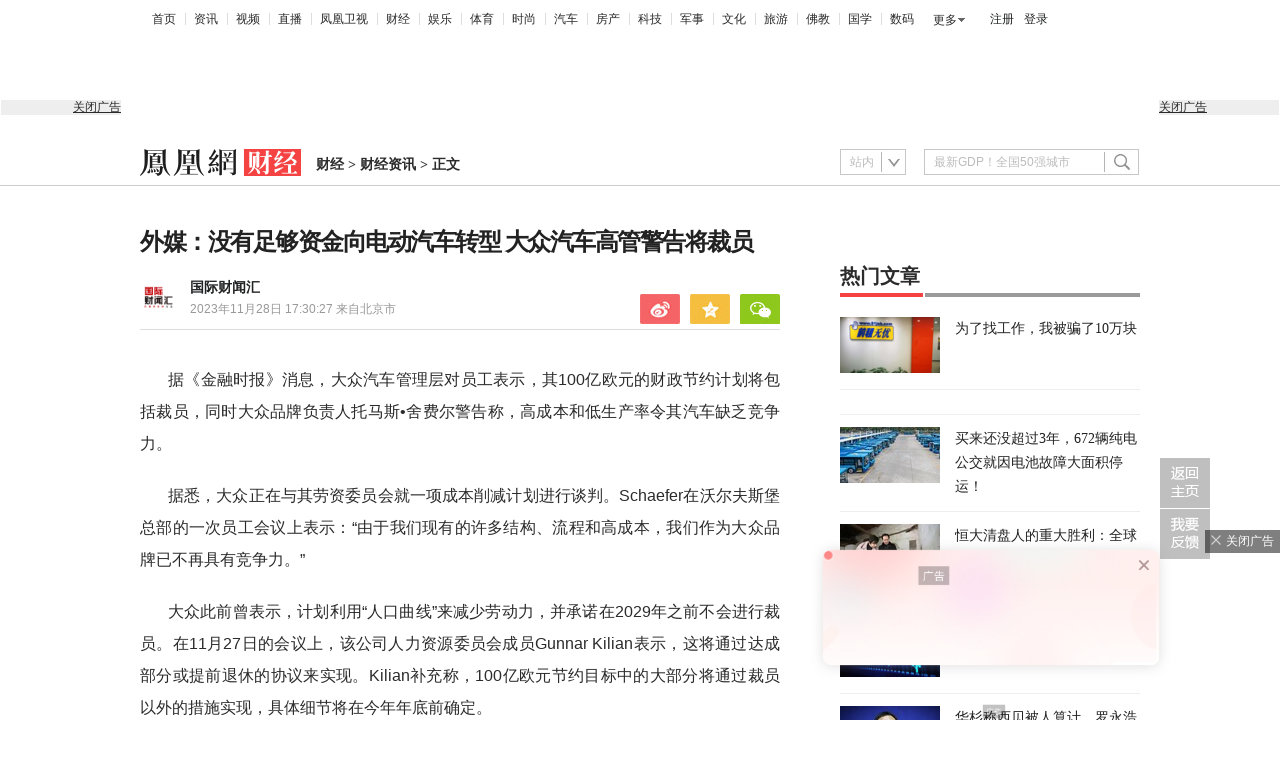

--- FILE ---
content_type: text/html; charset=UTF-8
request_url: https://region.ifeng.com/get?format=js&callback=fa_0_176421698336081
body_size: 86
content:
(function(){fa_0_176421698336081("9999_9999_[abroad][18.188.160.212]")})();

--- FILE ---
content_type: text/html; charset=utf-8
request_url: https://survey.news.ifeng.com/api/getaccumulatorweight?format=js&key=ucms_8V5HCo2yM2Jding&serviceid=2&callback=getaccumulator
body_size: 84
content:
(function(){var surveyJsonVarStr___={"code":1,"msg":"success","data":{"browse":{"ucms_8V5HCo2yM2Jding":108}}};
 getaccumulator(surveyJsonVarStr___);})();

--- FILE ---
content_type: text/html; charset=utf-8
request_url: https://health.ifeng.com/loc/8Fa9hRAxops
body_size: 928
content:
<!DOCTYPE html><html lang="en"><head>
    <meta charset="UTF-8">
<link rel="stylesheet" href="https://x0.ifengimg.com/fe/lark/lark_comp/chip-8ba6d787ed.css">
        <script>
            var allData = {"__env":"production"};
            var staticData = {};
            var adData = {};

            for (var key in adData) {
                try{
                    if(key==='adHead' || key == 'adBody'){
                        continue;
                    }
                    allData[key] = new Function('return ' + decodeURIComponent(adData[key]))();
                }catch(e){
                    console.error(key, e);
                    allData[key] = {};
                }

            }

            for (var key in staticData) {
                try {
                    if (typeof staticData[key] === 'string') {
                        allData[key] = decodeURIComponent(staticData[key]);
                    }else{
                        allData[key] = staticData[key];
                    }
                } catch (err) {
                    console.error(key, err);
                    allData[key] = [];
                }
            }
        </script>
        <script id="__layout">var layout = null;</script></head>
<body style="margin:0; padding:0">
    <div class="_zkrx8h6c5k8"></div>
    <script type="text/javascript">
        (window.slotbydup = window.slotbydup || []).push({
            id: "u3473496",
            container: "_zkrx8h6c5k8",
            async: true
        });
    </script>
    <!-- 多条广告如下脚本只需引入一次 -->
    <script type="text/javascript" src="//cpro.baidustatic.com/cpro/ui/cm.js" async="async" defer="defer">
    </script>

<script src="https://x0.ifengimg.com/fe/lark/lark_comp/chip-294534ed97.js" type="text/javascript"></script>
        <!--s_all-indexs_180823_ad_qpdggtb 2019.03.25 11:27:32-->
        <script src="https://c0.ifengimg.com/m/mobile_inice_v202.js" crossorigin="anonymous"></script>
        <!--/s_all-indexs_180823_ad_qpdggtb-->

        <!--s_all_indexs_180823_ad_qpdpcggdb 2020.05.09 09:21:26-->
        <script>IfengAmgr.start()</script>
        <!--/s_all_indexs_180823_ad_qpdpcggdb-->
        </body></html>

--- FILE ---
content_type: text/html; charset=utf-8
request_url: https://health.ifeng.com/loc/8G7J8A4J9f6
body_size: 420
content:
<!DOCTYPE html><html lang="en"><head>
    <meta charset="UTF-8">
<script id="__layout">var layout = null;</script></head>
<body style="margin:0; padding:0">
<div class="_9iww40i8mb"></div>
    <script type="text/javascript">
        (window.slotbydup = window.slotbydup || []).push({
            id: "u7005520",
            container: "_9iww40i8mb",
            async: true
        });
    </script>
    <!-- 多条广告如下脚本只需引入一次 -->
    <script type="text/javascript" src="//cpro.baidustatic.com/cpro/ui/cm.js" async="async" defer="defer">
    </script>

</body></html>

--- FILE ---
content_type: text/html; charset=UTF-8
request_url: https://region.ifeng.com/get?format=js&callback=fa_0_176421699131854
body_size: 86
content:
(function(){fa_0_176421699131854("9999_9999_[abroad][18.188.160.212]")})();

--- FILE ---
content_type: text/css; charset=utf-8
request_url: https://x2.ifengimg.com/fe/content/articlePc/pc_article.597af39f50.css
body_size: 14509
content:
blockquote,body,dd,div,dl,dt,fieldset,form,h1,h2,h3,h4,h5,h6,input,li,ol,p,pre,td,th,ul{margin:0;padding:0}table{border-collapse:collapse;border-spacing:0}fieldset,img{border:0}address,caption,cite,code,dfn,em,i,strong,th,var{font-style:normal;font-weight:400}ol,ul{list-style:none}caption,th{text-align:left}h1,h2,h3,h4,h5,h6{font-size:100%}q:after,q:before{content:""}body{background:#fff;color:#2b2b2b;font-family:PingFangSC-Regular,Pingfang SC,Hiragino Sans GB,Noto Sans,Microsoft YaHei,simsun,arial,helvetica,clean,sans-serif;font-size:12px}table{font-size:inherit;font:100%}h1,h2{font-size:14px}h2{font-weight:400}h3,h4{font-size:12px}h4{font-weight:400}strong{font-weight:700}a{text-decoration:none}a:hover{text-decoration:underline}a:link,a:visited{color:#004276}a:hover{color:#ba2636}a:active{color:#004276}.clear{clear:both}.clearfix{zoom:1}.clearfix:after{clear:both;content:".";display:block;height:0;visibility:hidden}.detailPic{margin:0 auto 10px!important;text-align:center!important}.picIntro{display:table;font-family:楷体_gb2312,楷体!important;font-size:14px!important;margin:0 auto;text-align:left!important;text-indent:0!important}.textAlignCenter{text-align:center}.index_bd_I3Yst{display:none}.index_space40_Vz-XH{border-top:1px solid #cdcdcd;clear:both;font-size:0;height:40px;line-height:0;width:100%}.index_space10_GELDG{clear:both;font-size:0;height:10px;line-height:0;overflow:hidden}.textAlignCenter{text-align:center!important}.index_header_dIji1{background:#fff;font-family:宋体;height:26px;margin:0 auto;padding:7px 10px 3px;position:relative;width:980px;z-index:999}.index_user_MOakj{float:right;text-align:right;width:140px}.index_topAd_box_XBR6l{margin:0 auto;width:1000px}.index_topAd_ICBdQ{width:1000px}.index_search_bar_fCm7H{height:36px;margin:0 auto;padding:20px 0 0;position:relative;width:1000px;z-index:103}.index_logoAd_MobdY{height:25px;line-height:25px;position:absolute;right:361px;text-align:center;top:19px;width:120px}.index_login_QnUEc{height:24px;line-height:24px;position:relative}.index_login_in_trH5t{color:#212223;cursor:pointer;float:left;font-family:PingFangSC-Medium,PingFang SC;font-size:12px;font-weight:500;height:24px;line-height:24px;margin-left:10px}.index_login_in_trH5t:hover{color:#f54343;text-decoration:none}.index_login_in_trH5t:hover em{background:url(https://x2.ifengimg.com/fe/content/articlePc/login_hover.0fccd0a4.png) no-repeat 0}.index_login_in_trH5t em{background:url(https://x2.ifengimg.com/fe/content/articlePc/login.30bcaff0.png) no-repeat 0;float:left;height:24px;width:24px}.index_login_in_2x_HyIfj{color:#212223;cursor:pointer;float:right;font-family:PingFangSC-Medium,PingFang SC;font-size:12px;font-weight:500;height:24px;line-height:24px;margin-left:10px}.index_login_in_2x_HyIfj:hover{color:#f54343;text-decoration:none}.index_login_in_2x_HyIfj:hover em{background:url(https://x2.ifengimg.com/fe/content/articlePc/login_hover_2x.60a80665.png) no-repeat;background-size:contain}.index_login_in_2x_HyIfj em{background:url(https://x2.ifengimg.com/fe/content/articlePc/login_2x.a40725c2.png) no-repeat 0;background-size:contain;float:left;height:24px;width:24px}.index_register_FEVbj{cursor:pointer;float:left}.index_register_FEVbj:hover span{background:url(https://x2.ifengimg.com/fe/content/articlePc/register_hover.5fa0cb5b.png) no-repeat 0}.index_register_FEVbj:hover a{color:#f54343;text-decoration:none}.index_register_FEVbj span{background:url(https://x2.ifengimg.com/fe/content/articlePc/register.949e8017.png) no-repeat 0;float:left;height:24px;width:24px}.index_register_FEVbj a{color:#212223;float:left;font-family:PingFangSC-Medium,PingFang SC;font-size:12px;font-weight:500;height:24px;line-height:24px}.index_register_2x_Vp8PF{cursor:pointer;float:left}.index_register_2x_Vp8PF:hover span{background:url(https://x2.ifengimg.com/fe/content/articlePc/register_hover_2x.2b2cd898.png) no-repeat;background-size:contain}.index_register_2x_Vp8PF:hover a{color:#f54343;text-decoration:none}.index_register_2x_Vp8PF span{background:url(https://x2.ifengimg.com/fe/content/articlePc/register_2x.9b77cce4.png) no-repeat 0;background-size:contain;float:left;height:24px;width:24px}.index_register_2x_Vp8PF a{color:#212223;float:left;font-family:PingFangSC-Medium,PingFang SC;font-size:12px;font-weight:500;height:24px;line-height:24px}.index_login_after_FOTDD{height:24px;line-height:24px;position:relative}.index_welcome_g0SYP{float:left}.index_welcome_g0SYP span{background:url(https://x2.ifengimg.com/fe/content/articlePc/login.30bcaff0.png) no-repeat 0;float:left;height:24px;width:24px}.index_welcome_2x_EbnGH{float:left}.index_welcome_2x_EbnGH span{background:url(https://x2.ifengimg.com/fe/content/articlePc/login_2x.a40725c2.png) no-repeat;background-size:contain;float:left;height:24px;width:24px}.index_login_info_2u5h2{float:left;margin-left:4px;position:relative}.index_login_name_h56bh{float:left}.index_login_name_h56bh:hover span{color:#f54343}.index_login_name_h56bh:hover em{background:url(https://x2.ifengimg.com/fe/content/articlePc/arrow_hover.7834b641.png) no-repeat 100%}.index_login_name_h56bh span{color:#212223;cursor:pointer;float:left;font-family:PingFangSC-Medium,PingFang SC;font-size:12px;font-weight:500;overflow:hidden;text-align:right;text-overflow:ellipsis;white-space:nowrap;width:85px}.index_login_name_h56bh em{background:url(https://x2.ifengimg.com/fe/content/articlePc/arrow.e94651f3.png) no-repeat 100%;float:left;height:10px;margin:5px 0 0 4px;width:10px}.index_login_name_2x_UU-Kq{float:left}.index_login_name_2x_UU-Kq:hover span{color:#f54343}.index_login_name_2x_UU-Kq:hover em{background:url(https://x2.ifengimg.com/fe/content/articlePc/arrow_hover_2x.91f7016c.png) no-repeat;background-size:contain}.index_login_name_2x_UU-Kq span{color:#212223;cursor:pointer;float:left;font-family:PingFangSC-Medium,PingFang SC;font-size:12px;font-weight:500;overflow:hidden;text-align:right;text-overflow:ellipsis;white-space:nowrap;width:85px}.index_login_name_2x_UU-Kq em{background:url(https://x2.ifengimg.com/fe/content/articlePc/arrow_2x.0920464c.png) no-repeat;background-size:contain;float:left;height:10px;margin:5px 0 0 4px;width:10px}.index_up_05eQi{background-position:6px -298px}.index_down_xguwt{background-position:6px -198px;float:left}.index_login_out_el1dg{color:#212223;cursor:pointer;float:left;font-family:PingFangSC-Medium,PingFang SC;font-size:12px;font-weight:500;height:24px;line-height:24px;margin-left:4px}.index_login_out_el1dg:hover{color:#f54343}.index_options_kcQik{background:#fff;border:1px solid #dedede;left:0;padding:0 12px;position:absolute;text-align:left;top:20px;width:84px;z-index:99}.index_options_kcQik li{background:red url(https://x2.ifengimg.com/fe/content/articlePc/spritesize.05e58ec1.png) no-repeat -500px -68px;padding:7px 0}.index_options_kcQik li a{color:#333}.index_options_kcQik li a:hover{color:#f54343;text-decoration:none}.index_mask_b3jVI{background:#000;bottom:0;filter:alpha(opacity=80);height:100%;left:0;opacity:.8;position:fixed;right:0;top:0;width:100%;z-index:99999}.index_box_1MLBk{background:#ccc;height:410px;left:50%;margin-left:-260px;margin-top:-205px;position:fixed;top:50%;width:520px;z-index:100000}.index_close_v8WOo{background:url(https://x2.ifengimg.com/fe/content/articlePc/close.926f48c0.png) no-repeat 50%;background-size:contain;cursor:pointer;height:26px;position:absolute;right:-10px;top:-10px;width:26px}.index_close_v8WOo :hover{opacity:.8}.index_page_JU4oA{border:0;height:410px;overflow:hidden;width:520px}.index_search_WtZIY{float:right;position:relative;width:300px;z-index:80}.index_select_jV6Bn{float:left;position:relative;z-index:80}.index_select_jV6Bn ul{background:#fff;border:1px solid #dfdfdf;left:0;position:absolute;top:25px;width:64px;z-index:99}.index_select_jV6Bn ul li{cursor:default;height:24px;line-height:24px}.index_select_jV6Bn ul li a{color:#999;display:block;height:24px;line-height:24px;padding:0 9px;text-decoration:none;width:47px}.index_select_jV6Bn ul li a:hover{background:#e7e7e7;text-decoration:none}.index_checked_2L1JS{background:#fff url(https://x2.ifengimg.com/fe/content/articlePc/all.2c7993fd.png) no-repeat 40px -28px;border:1px solid #c7c7c7;color:#bcbcbc;cursor:pointer;font-size:12px;height:24px;line-height:24px;margin:0 9px 0 0;padding-left:9px;width:55px}.index_checked_2L1JS:hover{background:url(https://x2.ifengimg.com/fe/content/articlePc/all.2c7993fd.png) no-repeat 40px 2px}.index_btn_S-5T7{background:url(https://x2.ifengimg.com/fe/content/articlePc/all.2c7993fd.png) no-repeat 0 -55px;border:1px solid #b2b2b2;float:left;height:24px;width:215px}.index_btn_S-5T7:hover{background:url(https://x2.ifengimg.com/fe/content/articlePc/all.2c7993fd.png) no-repeat 0 -82px}.index_text_5oAX5{border:0;float:left;padding:0 0 0 9px}.index_text_5oAX5,.index_text_5oAX5 input{background:#fff;color:#bcbcbc;font-size:12px;height:24px;outline:none;width:180px}.index_text_5oAX5 input{border:1px solid #c7c7c7;border-radius:0;border-right:0;line-height:24px;padding:0 9px}.index_search_btn_gIvly{float:left}.index_search_btn_gIvly .index_btn_S-5T7{background:url(https://x2.ifengimg.com/fe/content/articlePc/all.2c7993fd.png) no-repeat 0 -55px;border:1px solid #c7c7c7;border-left:0;color:#000;cursor:pointer;float:right;font-weight:700;height:26px;outline:none;text-indent:-1000px;width:35px}.index_search_box_F8iYn{position:relative}.index_search_7J2UB{position:relative;width:460px;z-index:80}.index_text_wLijo{background:#fff;border:1px solid #757575;border-radius:4px 0 0 4px;border-right:0;color:#9e9e9e;cursor:text;float:left;font-family:PingFangSC-Regular,PingFang SC;font-size:12px;font-weight:400;height:22px;line-height:22px;padding-left:10px;width:303px}.index_text_wLijo:focus{color:#212223}.index_select_OqhUF{cursor:pointer;float:left;position:relative;z-index:80}.index_select_OqhUF ul{background:#fff;-webkit-box-shadow:0 2px 8px 0 rgba(0,0,0,.15);box-shadow:0 2px 8px 0 rgba(0,0,0,.15);left:0;padding-top:2px;position:absolute;top:24px;width:54px;z-index:99}.index_select_OqhUF ul li{height:23px;padding:0;width:54px}.index_select_OqhUF ul li a{color:#212223;display:block;font-family:PingFangSC-Regular,PingFang SC;font-size:12px;font-weight:400;height:23px;line-height:23px;text-align:center;width:54px}.index_select_OqhUF ul li a:hover{background:rgba(245,67,67,.15);color:#f54343;text-decoration:none}.index_checked_M7Geo{background:#f5f5f5;border:1px solid #757575;border-radius:0 4px 4px 0;float:left;height:22px;line-height:22px;width:53px}.index_checked_M7Geo span{color:#212223;float:left;font-family:PingFangSC-Regular,PingFang SC;font-size:12px;font-weight:400;height:22px;line-height:22px;margin:0 2px 0 11px;text-align:center}.index_checked_M7Geo em{background:url(https://x2.ifengimg.com/fe/content/articlePc/arrow.e94651f3.png) no-repeat 100%;float:left;height:10px;margin-top:5px;width:10px}.index_checked_M7Geo:hover{background:#fff;border:1px solid #f54343}.index_checked_M7Geo:hover span{color:#f54343;text-decoration:none}.index_checked_M7Geo:hover em{background:url(https://x2.ifengimg.com/fe/content/articlePc/arrow_hover.7834b641.png) no-repeat 100%}.index_checked_2x_zjsJI{background:#f5f5f5;border:1px solid #757575;border-radius:0 4px 4px 0;float:left;height:22px;line-height:22px;width:53px}.index_checked_2x_zjsJI span{color:#212223;float:left;font-family:PingFangSC-Regular,PingFang SC;font-size:12px;font-weight:400;height:22px;line-height:22px;margin:0 2px 0 11px;text-align:center}.index_checked_2x_zjsJI em{background:url(https://x2.ifengimg.com/fe/content/articlePc/arrow_2x.0920464c.png) no-repeat;background-size:contain;float:left;height:10px;margin-top:5px;width:10px}.index_checked_2x_zjsJI:hover{background:#fff;border:1px solid #f54343}.index_checked_2x_zjsJI:hover span{color:#f54343;text-decoration:none}.index_checked_2x_zjsJI:hover em{background:url(https://x2.ifengimg.com/fe/content/articlePc/arrow_hover_2x.91f7016c.png) no-repeat;background-size:contain}.index_btn_O8E69{background:#f5f5f5;border:1px solid #757575;border-radius:4px;color:#212223;cursor:pointer;float:left;font-family:PingFangSC-Medium,PingFang SC;font-size:12px;font-weight:500;height:22px;line-height:22px;margin-left:5px;text-align:center;width:52px}.index_btn_O8E69:hover{background:#fff;border:1px solid #f54343;color:#f54343}.index_close_4AW1B{background:url(https://x2.ifengimg.com/fe/content/articlePc/close.6855954d.png) no-repeat 0;cursor:pointer;float:left;height:24px;line-height:24px;margin-left:4px;width:24px}.index_close_4AW1B:hover{background:url(https://x2.ifengimg.com/fe/content/articlePc/close_hover.b8d0889e.png) no-repeat 0}.index_close_2x_6tO1S{background:url(https://x2.ifengimg.com/fe/content/articlePc/close_2x.1b48c35c.png) no-repeat;background-size:contain;cursor:pointer;float:left;height:24px;line-height:24px;margin-left:4px;width:24px}.index_close_2x_6tO1S:hover{background:url(https://x2.ifengimg.com/fe/content/articlePc/close_hover_2x.878cff1b.png) no-repeat;background-size:contain}.index_search_btn_-YXT6{cursor:pointer;height:24px;line-height:24px}.index_search_btn_-YXT6:hover span{color:#f54343;text-decoration:none}.index_search_btn_-YXT6:hover span:first-child{background:url(https://x2.ifengimg.com/fe/content/articlePc/search_hover.aae9f166.png) no-repeat 0}.index_search_btn_-YXT6 span{color:#212223;float:left;font-family:PingFangSC-Medium,PingFang SC;font-size:12px;font-weight:500}.index_search_btn_-YXT6 span:first-child{background:url(https://x2.ifengimg.com/fe/content/articlePc/search.747da2c0.png) no-repeat 0;height:24px;width:24px}.index_search_btn_2x_iuiV1{cursor:pointer;height:24px;line-height:24px}.index_search_btn_2x_iuiV1:hover span{color:#f54343;text-decoration:none}.index_search_btn_2x_iuiV1:hover span:first-child{background:url(https://x2.ifengimg.com/fe/content/articlePc/search_hover_2x.e72488a8.png) no-repeat;background-size:contain}.index_search_btn_2x_iuiV1 span{color:#212223;float:left;font-family:PingFangSC-Medium,PingFang SC;font-size:12px;font-weight:500}.index_search_btn_2x_iuiV1 span:first-child{background:url(https://x2.ifengimg.com/fe/content/articlePc/search_2x.4e149bec.png) no-repeat;background-size:contain;height:24px;width:24px}.index_list_menu_PFLLf{float:left;height:24px;line-height:24px;width:774px}.index_list_menu_PFLLf li{background:url(https://x2.ifengimg.com/fe/content/articlePc/line.7a1a3ea0.gif) no-repeat 0;float:left;padding:0 9px}.index_list_menu_PFLLf li a{color:#2b2b2b}.index_list_menu_PFLLf li a:hover{color:#f54343}.index_list_menu_PFLLf li:first-child{background:none;padding-left:2px}.index_morehNew_utrnU{float:left;width:48px}.index_morehNew_utrnU div{background:url(https://x2.ifengimg.com/fe/content/articlePc/more_arrow.5df0de39.gif) no-repeat 33px;border:1px solid #fff;color:#2b2b2b;height:24px;line-height:24px;width:48px}.index_morehNew_utrnU div a{color:#2b2b2b;display:block;height:24px;line-height:24px;padding-left:8px;width:40px}.index_morehNew_utrnU div a:hover{color:#f54343;text-decoration:underline}.index_morehNew_utrnU div .index_more_fkTmx{background:#fff url(https://x2.ifengimg.com/fe/content/articlePc/nav_more_line.71940311.jpg) no-repeat -1px top;border:1px solid #ddd;border-top:none;display:none;height:104px;margin-left:-1px;overflow:hidden;padding-left:9px;position:absolute;width:169px}.index_morehNew_utrnU div .index_more_fkTmx li{background:none;border:#fff;float:left;margin-top:8px;padding-left:0;width:40px}.index_morehNew_utrnU div:hover{background:url(https://x2.ifengimg.com/fe/content/articlePc/more_arrow.5df0de39.gif) no-repeat 33px;border:1px solid #ddd;color:#f54343}.index_morehNew_utrnU div:hover .index_more_fkTmx{display:block}.index_logo_qL3eX{float:left;font-family:Microsoft Yahei;font-size:14px;height:34px;overflow:hidden}.index_logo_qL3eX img{float:left;height:27px;left:0;position:relative;right:361px;top:0;vertical-align:bottom;width:161px}.index_breadcrumbs_ZNDYG{float:left;font-weight:700;padding:7px 0 0 15px}.index_breadcrumbs_ZNDYG a{color:#2b2b2b!important;cursor:pointer}.index_breadcrumbs_ZNDYG a:hover{color:#f54343!important}.index_content_HAXFU{margin:0 auto;width:1000px}.index_leftContent_rrbkI{float:left;width:640px}.index_space30_tsnMR{clear:both;font-size:0;height:30px;line-height:0}.index_space40_P9iaX{clear:both;font-size:0;height:40px;line-height:0;width:100%}.index_contentBottomAd_rZ-q2,.index_hardAd_MYNmY,.index_serviceAd_oU5VP{width:640px}.index_space25_mXhd1{clear:both;font-size:0;height:25px;line-height:0}.index_artical_-6O-z{clear:both;width:640px}.index_topic_b_jKVjj{margin-top:20px}.index_artical_line_TLbtL{clear:both;height:5px;overflow:hidden}.index_vote_box_51Kyv{margin-top:20px;position:relative}.index_copyrightInfo_N7ZPO{color:#999;float:right}.index_author_Hku0u{float:left}.index_share_box_s7gt0{float:right;margin-top:22px}.index_comment_b_z4dmV{margin-top:20px}.index_copyRight_A74B5{background:#f8f8fb;color:#5c5c5c;font-family:PingFangSC-Regular;font-size:14px;line-height:20px;margin-top:150px;padding:12px 10px}.index_copyRightCh_lYAIU,.index_copyRightZh_0koAv{text-align:justify}.index_articleBottomAd_ou8FR{margin-top:40px}.index_topic_5hyUE{color:#222;font:700 24px Microsoft Yahei;letter-spacing:-1.5px;padding:0 0 20px}.index_info_FU6MT{padding-bottom:5px}.index_time_E8GhH{color:#999;float:left;line-height:22px}.index_follow_PAQV9{cursor:pointer;float:left;height:20px;margin:0 0 0 6px;position:relative;width:50px}.index_followPicBtn_3HJY4{cursor:pointer;display:block;height:20px;vertical-align:top;width:50px}.index_followPic_7esWV{background:#000;display:block;height:100px;margin:20px auto 0;overflow:hidden;width:100px}.index_followBox_KQEY7{background:#fff url(https://x2.ifengimg.com/fe/shank/content/qrCodeWrapper.6619d3cf.png) no-repeat;display:none;height:174px;margin-left:-36px;margin-top:3px;position:absolute;top:100%;width:124px;z-index:999999}.index_follow_PAQV9:hover .index_followBox_KQEY7{display:block}.index_followText_2GvPo{color:#222;display:block;font-size:12px;margin-top:10px;text-align:center}.index_publisher_0pOIl{vertical-align:middle}.index_source_TE2lJ>a,.index_source_TE2lJ>span{color:grey;vertical-align:middle}.index_source_TE2lJ>a:hover{color:#f54343;cursor:pointer;text-decoration:none}.index_icon_i1O0n{background:url(https://x2.ifengimg.com/fe/content/articlePc/dfh.fe73f477.png) no-repeat;display:inline-block;height:13px;margin-left:5px;vertical-align:middle;width:31px}.index_share_box_K6I0I{cursor:pointer;float:right;overflow:visible;padding-top:16px;position:relative;width:150px;z-index:1000}.index_comment_box_2wiUF{display:block;float:right}.index_comment_QNUQb{color:#999;float:right;font-weight:400;padding-top:22px;text-align:right}.index_commentNum_-bQxu,.index_joinNum_zUFjf{color:#f54343!important;font-weight:700}.index_num_ql9Jw{font-family:Georgia;font-size:16px;font-style:normal;font-weight:700}.index_text_Ub7qD{color:#999;font-weight:lighter;height:13px;margin-right:10px}.index_commentNum_-bQxu:hover,.index_joinNum_zUFjf:hover{color:#f54343;cursor:pointer}.index_commentNum_-bQxu:hover span,.index_joinNum_zUFjf:hover span{color:#f54343}.index_devide_eKaPV{border-top:1px solid #ddd;clear:both;height:9px;overflow:hidden;width:100%}.index_infoboxLink_wuVgi{display:block;float:left}.index_infoboxLink_wuVgi .index_face_ispqn{float:left;height:40px;margin-right:10px;position:relative;vertical-align:top;width:40px}.index_infoboxLink_wuVgi .index_faceImg_uaicv{border-radius:50%;float:left;height:40px;width:40px}.index_infoboxLink_wuVgi .index_faceV_H-xuy{bottom:0;height:14px;position:absolute;right:0;width:14px}.index_infoboxLink_wuVgi .index_textTitle_FfG9x{float:left}.index_infoboxLink_wuVgi .index_sourceTitle_Vj75f{height:20px}.index_sourceTitleText_wlTy-{color:#212223;float:left;font-family:PingFangSC-Medium;font-size:14px;font-weight:700;line-height:20px;max-width:154px;overflow:hidden;text-overflow:ellipsis;white-space:nowrap}.index_sourceTitleText_wlTy- a{color:#212223;text-decoration:none}.index_infoboxLink_wuVgi .index_timeBref_20hzr{color:#999;font-size:12px;margin-top:3px;max-width:256px;overflow:hidden;text-overflow:ellipsis;white-space:nowrap}.index_infoboxLink_wuVgi .index_timeBref_20hzr a{color:#999;text-decoration:none}.index_horizontal_wTx7F{height:46px}.index_vertical_0G-zX{width:54px}.index_horizontal_wTx7F,.index_vertical_0G-zX{position:relative}.index_horizontal_wTx7F span,.index_vertical_0G-zX span{background-image:url(https://x2.ifengimg.com/fe/content/articlePc/share-icon0.98dc6ef7.png);background-repeat:no-repeat;cursor:pointer;display:inline-block;height:46px;width:54px}.index_sina_normal_F7ncq{background-position:0 -5px}.index_sina_hover_8cxFX{background-position:1px -116px}.index_sina_filling_4Ex2B{background-position:0 -60px}.index_sina_gray_mZ7nB{background-image:url(https://x2.ifengimg.com/fe/content/articlePc/share-icon1.cee12e27.png)!important;background-position:0 -5px}.index_wechat_normal_vL48x{background-position:-55px -5px}.index_wechat_hover_pX6GY{background-position:-53px -116px}.index_wechat_filling_OgknH{background-position:-55px -60px}.index_wechat_gray_dieE5{background-image:url(https://x2.ifengimg.com/fe/content/articlePc/share-icon1.cee12e27.png)!important;background-position:-55px -5px}.index_cof_normal_E2RJn{background-position:-110px -5px}.index_cof_hover_m6q5R{background-position:-105px -116px}.index_cof_filling_rYbci{background-position:-110px -60px}.index_qqzone_normal_3MriM{background-position:-165px -5px}.index_qqzone_hover_6bcZ0{background-position:-157px -116px}.index_qqzone_filling_prs91{background-position:-165px -60px}.index_qqzone_gray_1gssn{background-image:url(https://x2.ifengimg.com/fe/content/articlePc/share-icon1.cee12e27.png)!important;background-position:-110px -5px}.index_qq_normal_xDArY{background-position:-220px -5px}.index_qq_hover_ndCN5{background-position:-210px -116px}.index_qq_filling_U5jYP{background-position:-220px -60px}.index_wexin_share_H4K10{height:114px;overflow:hidden;position:absolute;width:110px;z-index:103}.index_wx_zMQo8{cursor:auto;z-index:1000}.index_top_cdk2E{background:url(https://x2.ifengimg.com/fe/content/articlePc/top.8dd79126.gif)}.index_bottom_JkUeW{background:url(https://x2.ifengimg.com/fe/content/articlePc/bottom.739754d0.gif)}.index_left_f8yQi{background:url(https://x2.ifengimg.com/fe/content/articlePc/left.ab778804.gif)}.index_right_PnIWH{background:url(https://x2.ifengimg.com/fe/content/articlePc/right.b202a47d.gif)}.index_qrCode_box_PpwOV{height:100%;padding:11px 7px 7px;position:relative;width:100%;z-index:1000}.index_qrCode_box_PpwOV img{height:96px;width:96px}.index_share_box_6dRxQ{cursor:pointer;height:30px;position:relative;width:150px}.index_share_bar_mgmGI>a{background:url(https://x2.ifengimg.com/fe/content/articlePc/share.242bbe73.jpg) no-repeat;cursor:pointer;display:block;float:left;height:30px;margin:0;padding:0;width:40px}.index_sina_CXYjB{background-position:0 0!important;margin-left:10px!important}.index_qqzone_Gxvri{background-position:0 -32px!important;margin-left:10px!important}.index_wechat_z-g8Z{background-position:0 -66px!important;margin-left:10px!important}.index_wexin_share_2-Q96{bottom:30px;display:block;height:112px;left:-37px;overflow:hidden;position:absolute;width:232px;z-index:103}.index_wx_a4wfY{background:url(https://x2.ifengimg.com/fe/content/articlePc/arrow.dc648634.gif);cursor:auto;height:112px;z-index:1000}.index_qrCode_box_mPN4g{height:100%;padding:6px;position:relative;width:100%;z-index:1000}.index_qrCode_box_mPN4g img{float:left;height:86px;margin-right:14px;vertical-align:bottom;width:86px}.index_qrCode_box_mPN4g p{color:#666;float:left;font-size:12px;line-height:24px;padding-top:12px;width:auto}.index_close_-XLi3{cursor:pointer;display:block;height:20px;left:212px;position:absolute;top:0;width:20px;z-index:104}.index_main_content_j-HoG{font-size:14px;line-height:24px;padding:25px 0 0;position:relative;text-align:left}.index_articleBox_6mBbT{overflow:hidden}.index_end_1O-ki{clear:both;font-size:0;height:0}.index_text_D0U1y p{font-size:16px;line-height:32px;margin-bottom:20px;text-align:justify;text-indent:28px}.index_text_D0U1y p img{display:block;height:auto;margin:0 auto;max-width:100%}.index_text_D0U1y ul{list-style:none!important}.imgWidthFill{width:100%!important}.index_text_kVZd7 p{font-size:16px;line-height:32px;margin-bottom:20px;text-align:justify;text-indent:28px;word-break:break-all}.index_text_kVZd7 p img{display:block;height:auto;margin:0 auto;max-width:100%}.index_text_kVZd7 ul{list-style:none!important}.index_video_box_x8ZJB{background:url(https://x2.ifengimg.com/fe/content/articlePc/line.b2c5dd95.gif) repeat-x bottom;margin-bottom:20px;overflow:hidden;padding-bottom:19px;width:620px}.index_video_box_x8ZJB>input{vertical-align:middle}.index_video_box_x8ZJB>span{color:#666;font-size:12px;padding-left:5px}.index_video_-mASr{background:url(https://x2.ifengimg.com/fe/content/articlePc/load.f8f1a006.gif) no-repeat 50%;height:380px;margin:0 auto;width:480px}video{max-width:100%}.index_mask_QD6ZG{background:#000;bottom:0;filter:alpha(opacity=80);height:100%;left:0;opacity:.8;position:fixed;right:0;top:0;width:100%;z-index:99999}.index_box_nhDYx{background:#ccc;height:410px;left:50%;margin-left:-260px;margin-top:-205px;position:fixed;top:50%;width:520px;z-index:100000}.index_close_WaZjR{background:url(https://x2.ifengimg.com/fe/content/articlePc/close.926f48c0.png) no-repeat 50%;background-size:contain;cursor:pointer;height:26px;position:absolute;right:-10px;top:-10px;width:26px}.index_close_WaZjR :hover{opacity:.8}.index_page_Mi5hZ{border:0;height:410px;overflow:hidden;width:520px}.index_comment_textarea_body_I8x-U{margin-bottom:8px}.index_textarea_box_T0D8n{height:70px;position:relative;width:100%}.index_comment_area_q2i1y{border:1px solid #dcdcdc;font-size:14px;height:48px;outline:0;padding:10px 1%;resize:none;width:97.9%}.index_arr_up_MaNtx{background:url(https://x2.ifengimg.com/fe/content/articlePc/arr.f467c939.png) no-repeat 0 0;background-size:100% 100%;display:block;height:8px;position:absolute;right:65px;top:-7px;width:15px}.index_comment_success_e2zuJ{background:url(https://x2.ifengimg.com/fe/content/articlePc/p_02.94a01dfa.png) no-repeat;color:#666;font-weight:700;height:20px;left:50%;line-height:20px;margin-left:-45px;margin-top:-10px;padding-left:30px;position:absolute;top:50%}.index_submit_bar_A0MMW{background:#f7f7f7;border:1px solid #dcdcdc;border-top:0;height:40px;position:relative;width:100%}.index_submit_btn_8dL1a{background:#f54343;color:#fff;cursor:pointer;display:block;float:right;font:18px/40px microsoft yahei;height:40px;text-align:center;width:120px}.index_submit_btn_8dL1a:hover{background:#ef2626;color:#fff;text-decoration:none}.index_comment_face_box_9okDU{width:60%}.index_comment_face_4-4T-{padding-top:5px;position:relative}.index_face_trigger_DE6mA{cursor:pointer;display:inline-block;height:30px;line-height:30px;margin-left:7px;position:relative;vertical-align:middle;width:50px}.index_face_btn_nxj2W{background:url(https://x2.ifengimg.com/fe/content/articlePc/face_1.5f2da187.png) no-repeat;background-size:contain;border:1px solid transparent;float:left;height:22px;margin-right:5px;padding:2px;width:22px}.index_icon_1bUfw{background:url(https://x2.ifengimg.com/fe/content/articlePc/face-triggerArr.fac16aec.gif) no-repeat 0 -4px;display:inline-block;height:4px;margin-bottom:2px;overflow:hidden;width:7px}.index_face_box_3XzOg{background:#fff;left:-1px;position:absolute;top:40px;width:370px;z-index:999}.index_faceB_TyftU{-webkit-box-shadow:0 0 6px #dcdcdc;box-shadow:0 0 6px #dcdcdc}.index_face_azN0F{background-size:contain;display:inline-block;height:20px;margin:0 4px 0 0;vertical-align:bottom;width:20px}.index_face_list_UJjWR{background:#fff;border:1px solid #dcdcdc;padding:10px 5px 5px 10px;position:relative}.index_arr_5PeOc{background:url(https://x2.ifengimg.com/fe/content/articlePc/face-dialogArr.d4557286.png) no-repeat 0 0;display:block;height:6px;left:17px;position:absolute;top:-6px;width:8px}.index_faceimg_list_oxdED{float:left;width:350px}.index_faceimg_list_oxdED li{background:no-repeat 50%;border:1px solid #ebebeb;cursor:pointer;float:left;height:22px;margin:0 5px 5px 0;overflow:hidden;padding:3px;text-align:center;width:22px}.index_faceimg_list_oxdED li span{background-size:contain;display:inline-block;height:22px;vertical-align:middle;width:22px}.index_faceimg_list_oxdED li:hover{border-color:#e6000a;position:relative;z-index:2}.index_big_face_xy3XZ{background-color:#fff;border:2px solid #e6000a;height:63px;margin-right:10px;margin-top:0;position:absolute;top:10px;width:63px;z-index:99}.index_big_face_xy3XZ span{background-size:contain;display:block;height:26px;margin-left:18px;margin-top:14px;vertical-align:bottom;width:26px}.index_big_face_xy3XZ p{color:#999;font-size:12px;margin-top:4px;text-align:center}.index_big_faceL_0Wcmv{left:0;margin-left:10px}.index_big_faceR_eSQxF{right:3px}.index_comic_8ekZP{background:url(https://x2.ifengimg.com/fe/content/articlePc/comic.ae838b85.png) no-repeat;background-size:contain}.index_angry_Tzb2f{background:url(https://x2.ifengimg.com/fe/content/articlePc/angry.ef6c6709.png) no-repeat;background-size:contain}.index_applause_XiqKm{background:url(https://x2.ifengimg.com/fe/content/articlePc/applause.d6e4c0a4.png) no-repeat;background-size:contain}.index_arrogant_CZNDS{background:url(https://x2.ifengimg.com/fe/content/articlePc/arrogant.4eaecc06.png) no-repeat;background-size:contain}.index_astonished_StXLp{background:url(https://x2.ifengimg.com/fe/content/articlePc/astonished.321a23c5.png) no-repeat;background-size:contain}.index_awkward_bcJ8d{background:url(https://x2.ifengimg.com/fe/content/articlePc/awkward.b4ab490a.png) no-repeat;background-size:contain}.index_bigcry_DolrB{background:url(https://x2.ifengimg.com/fe/content/articlePc/bigcry.b21968e0.png) no-repeat;background-size:contain}.index_blessing_O8TEn{background:url(https://x2.ifengimg.com/fe/content/articlePc/blessing.d493b012.png) no-repeat;background-size:contain}.index_boo_Nu6rz{background:url(https://x2.ifengimg.com/fe/content/articlePc/boo.9f4af294.png) no-repeat;background-size:contain}.index_candle_o79dS{background:url(https://x2.ifengimg.com/fe/content/articlePc/candle.9cb90b19.png) no-repeat;background-size:contain}.index_cheer_TAW2t{background:url(https://x2.ifengimg.com/fe/content/articlePc/cheer.08f3c1ec.png) no-repeat;background-size:contain}.index_cool_Wgu5w{background:url(https://x2.ifengimg.com/fe/content/articlePc/cool.0fd03d90.png) no-repeat;background-size:contain}.index_crazy_BG3bO{background:url(https://x2.ifengimg.com/fe/content/articlePc/crazy.4752c6e1.png) no-repeat;background-size:contain}.index_cry_cG8v2{background:url(https://x2.ifengimg.com/fe/content/articlePc/cry.49e132f2.png) no-repeat;background-size:contain}.index_dignose_JUu-3{background:url(https://x2.ifengimg.com/fe/content/articlePc/dignose.06765323.png) no-repeat;background-size:contain}.index_dizzy_2rP6-{background:url(https://x2.ifengimg.com/fe/content/articlePc/dizzy.444e9859.png) no-repeat;background-size:contain}.index_dog_O-RlG{background:url(https://x2.ifengimg.com/fe/content/articlePc/dog.1e0f3cb6.png) no-repeat;background-size:contain}.index_dontbicker_C7bzi{background:url(https://x2.ifengimg.com/fe/content/articlePc/dontbicker.8cdefe38.png) no-repeat;background-size:contain}.index_doubt_Ml6h-{background:url(https://x2.ifengimg.com/fe/content/articlePc/doubt.c40ed695.png) no-repeat;background-size:contain}.index_drinktea_xtQTn{background:url(https://x2.ifengimg.com/fe/content/articlePc/drinktea.2e475878.png) no-repeat;background-size:contain}.index_dung_0rroq{background:url(https://x2.ifengimg.com/fe/content/articlePc/dung.b973809b.png) no-repeat;background-size:contain}.index_embrace_nne1e{background:url(https://x2.ifengimg.com/fe/content/articlePc/embrace.6dc5c440.png) no-repeat;background-size:contain}.index_evil_GK28p{background:url(https://x2.ifengimg.com/fe/content/articlePc/evil.4175570f.png) no-repeat;background-size:contain}.index_facepalmcry_UzhvL{background:url(https://x2.ifengimg.com/fe/content/articlePc/facepalmcry.287f085c.png) no-repeat;background-size:contain}.index_fallill_mPJP9{background:url(https://x2.ifengimg.com/fe/content/articlePc/fallill.60f08c3d.png) no-repeat;background-size:contain}.index_frown_GCFSQ{background:url(https://x2.ifengimg.com/fe/content/articlePc/frown.9e0eda0e.png) no-repeat;background-size:contain}.index_handshake_vt-5a{background:url(https://x2.ifengimg.com/fe/content/articlePc/handshake.f1bed9b3.png) no-repeat;background-size:contain}.index_hard_DUhsR{background:url(https://x2.ifengimg.com/fe/content/articlePc/hard.f60260a6.png) no-repeat;background-size:contain}.index_heart_joO93{background:url(https://x2.ifengimg.com/fe/content/articlePc/heart.7e40d984.png) no-repeat;background-size:contain}.index_hehe_GaSeh{background:url(https://x2.ifengimg.com/fe/content/articlePc/hehe.214bffa3.png) no-repeat;background-size:contain}.index_kneelcry_fd8WE{background:url(https://x2.ifengimg.com/fe/content/articlePc/kneelcry.5485dd00.png) no-repeat;background-size:contain}.index_kneel_SmTnk{background:url(https://x2.ifengimg.com/fe/content/articlePc/kneel.9ac8bd30.png) no-repeat;background-size:contain}.index_laughcry_ybElV{background:url(https://x2.ifengimg.com/fe/content/articlePc/laughcry.adc4f0a8.png) no-repeat;background-size:contain}.index_lechery_i7crk{background:url(https://x2.ifengimg.com/fe/content/articlePc/lechery.d3c0db67.png) no-repeat;background-size:contain}.index_letgo_I1sHC{background:url(https://x2.ifengimg.com/fe/content/articlePc/letgo.8be1fabf.png) no-repeat;background-size:contain}.index_like_-DVAC{background:url(https://x2.ifengimg.com/fe/content/articlePc/like.1abb88fd.png) no-repeat;background-size:contain}.index_majestic_Of6ES{background:url(https://x2.ifengimg.com/fe/content/articlePc/majestic.5e4109cd.png) no-repeat;background-size:contain}.index_ok_YAKWj{background:url(https://x2.ifengimg.com/fe/content/articlePc/ok.13a4f538.png) no-repeat;background-size:contain}.index_pathetic_1Xg-J{background:url(https://x2.ifengimg.com/fe/content/articlePc/pathetic.c509e626.png) no-repeat;background-size:contain}.index_praise_Mzxq3{background:url(https://x2.ifengimg.com/fe/content/articlePc/praise.17a6c605.png) no-repeat;background-size:contain}.index_reversesmile_v2lwk{background:url(https://x2.ifengimg.com/fe/content/articlePc/reversesmile.0bcca3b5.png) no-repeat;background-size:contain}.index_shutup_abt2m{background:url(https://x2.ifengimg.com/fe/content/articlePc/shutup.c7804973.png) no-repeat;background-size:contain}.index_shy_Tr5CD{background:url(https://x2.ifengimg.com/fe/content/articlePc/shy.1d290879.png) no-repeat;background-size:contain}.index_slap_FvYvd{background:url(https://x2.ifengimg.com/fe/content/articlePc/slap.cdc0fee7.png) no-repeat;background-size:contain}.index_sleepy_0ENra{background:url(https://x2.ifengimg.com/fe/content/articlePc/sleepy.97063499.png) no-repeat;background-size:contain}.index_smile_8Z-sw{background:url(https://x2.ifengimg.com/fe/content/articlePc/smile.6d574087.png) no-repeat;background-size:contain}.index_snap_Qy-yX{background:url(https://x2.ifengimg.com/fe/content/articlePc/snap.d46ce4e4.png) no-repeat;background-size:contain}.index_split_gS6Gb{background:url(https://x2.ifengimg.com/fe/content/articlePc/split.29ee37b6.png) no-repeat;background-size:contain}.index_stoptalking_G6xhS{background:url(https://x2.ifengimg.com/fe/content/articlePc/stoptalking.14f2d19b.png) no-repeat;background-size:contain}.index_struggle_DS4KF{background:url(https://x2.ifengimg.com/fe/content/articlePc/struggle.32d7fcd3.png) no-repeat;background-size:contain}.index_teethlaugh_-RnU6{background:url(https://x2.ifengimg.com/fe/content/articlePc/teethlaugh.650cc2d8.png) no-repeat;background-size:contain}.index_titter_2Y-N9{background:url(https://x2.ifengimg.com/fe/content/articlePc/titter.cdbaf13e.png) no-repeat;background-size:contain}.index_vomit_eMR0X{background:url(https://x2.ifengimg.com/fe/content/articlePc/vomit.605de052.png) no-repeat;background-size:contain}.index_watermelon_FPgp8{background:url(https://x2.ifengimg.com/fe/content/articlePc/watermelon.51679bba.png) no-repeat;background-size:contain}.index_comment_box_OaOvc{font-family:Microsoft Yahei;font-size:14px}.index_title_f17Dk{color:#000;font:700 20px/22px microsoft yahei;margin-bottom:10px;margin-top:25px}.index_hotList_ixBRf{font-size:14px}.index_emptyComment_KxgXs{color:#b0bfc4;font:18px Microsoft Yahei;height:70px;line-height:22px;padding-top:45px;text-align:center}.index_comment_box_vWT4L{background:url(https://x2.ifengimg.com/fe/content/articlePc/line.b06ff1ff.jpg) repeat-x 0 100%;padding-top:20px;position:relative}.index_username_16g8a{color:#999;font-size:14px;margin-bottom:17px}.index_username_16g8a>a{color:#004276;text-decoration:none}.index_username_16g8a>a:hover{color:#f54343;text-decoration:underline}.index_content_txt_YaEn7{word-wrap:break-word;color:#2b2b2b;font-size:14px;line-height:1.4em;margin-bottom:15px;word-break:break-all}.index_content_txt_YaEn7 img{display:inline-block;margin:0 4px 0 0;vertical-align:bottom;width:20px}.index_floor_list_sZRmw{margin-bottom:20px;padding-left:40px}.index_folder_417pp{background:url(https://x2.ifengimg.com/fe/content/articlePc/line.b06ff1ff.jpg) repeat-x 0 bottom;height:40px;padding-bottom:2px}.index_folder_417pp a{background:url(https://x2.ifengimg.com/fe/content/articlePc/line.b06ff1ff.jpg) repeat-x 0 top #fbfbfb;color:#004276;cursor:pointer;display:block;font-size:12px;height:40px;line-height:40px;text-align:center;text-decoration:none;width:100%}.index_folder_417pp a span{display:inline-block;text-indent:17px}.index_show_jUVW6{background:url(https://x2.ifengimg.com/fe/content/articlePc/arrTop.ca7f0b8f.gif) 0 no-repeat}.index_hide_l8bY0{background:url(https://x2.ifengimg.com/fe/content/articlePc/arrBottom.f55c13dd.gif) no-repeat 0}.index_floor_item_QSok6{background:url(https://x2.ifengimg.com/fe/content/articlePc/line.b06ff1ff.jpg) repeat-x 0 top #fbfbfb;margin-top:0;padding-top:18px;position:relative}.index_floor_num_3ByaL{font-size:12px;position:absolute;right:10px;top:20px}.index_username_3wtYm{color:#999;font-size:14px;margin-bottom:17px;padding-left:12px;padding-right:42px;word-break:break-all}.index_username_3wtYm a{font-size:14px}.index_username_3wtYm a:hover{color:#f54343}.index_contentTxt_0UWJW{word-wrap:break-word;color:#2b2b2b;font-size:14px;line-height:1.4em;margin-bottom:15px;padding-left:12px;padding-right:42px;word-break:break-all}.index_bottom_bar_hQ6dV{font-size:12px;padding-left:12px;padding-right:0}.index_bottom_bar_WQXTd{font-size:12px;padding-bottom:17px;padding-right:10px}.index_comment_time_Clrg0{color:#999;padding-top:4px}.index_reply_CrCqH{float:right;line-height:14px}.index_reply_CrCqH a{color:#000;text-decoration:none}.index_reply_CrCqH a:hover{text-decoration:underline}.index_reported_UU-Vy{color:#c2c2c2}.index_repNum_h8Qgw{color:#f54343;font:16px georgia;padding-left:8px}.index_repLine_ZbC4h{color:#c2c2c2;display:inline-block;padding:0 8px}.index_bottom_box_MTbSw{margin:-10px 0 0;padding:7px 10px 15px 0}.index_comment_textarea_head_Q0-4F{margin-bottom:8px;margin-top:30px}.index_tips_OnyHa{color:#999!important;font-size:12px}.index_right_box_wSqDv{float:right}.index_count_Ahc5j a{color:#f54343;text-decoration:none}.index_count_Ahc5j a:hover{text-decoration:underline}.index_num_ODT0W{color:#f54343;font:18px georgia}.index_txt_dBdwb{color:#999;font-size:12px}.index_line_FHTrn{color:#999;font-size:14px;padding:0 8px}.index_popupBox_MhVVn{background:rgba(0,0,0,.7);bottom:0;height:100%;left:0;position:fixed;right:0;top:0;width:100%;z-index:99999}.index_popup_8Iste{background:#fff url(https://x0.ifengimg.com/ucms/2021_52/2E45A73487078EF74CCAB2333C4C80FD3358B018_size46_w600_h320.jpg) no-repeat 0 0;left:50%;margin:-160px 0 0 -300px;top:50%}.index_popupPic_dAky-,.index_popup_8Iste{height:320px;position:absolute;width:600px}.index_popupPic_dAky-{left:0;top:0;z-index:10}.index_popupQrcode_JoR2R{height:132px;left:363px;position:absolute;top:113px;width:132px;z-index:11}.index_popupClose_-PXe0{background:url(https://x0.ifengimg.com/ucms/2021_52/8BFBE12DDFDBDA1861D2AB1455EEDC46B6A68412_size1_w25_h25.png) no-repeat 0 0;cursor:pointer;height:25px;position:absolute;right:10px;top:10px;width:25px;z-index:11}.index_comment_textarea_bottom_yIJKD{font-size:12px}.index_userinfo_IYXBV{color:#000;text-decoration:none}.index_account_3dzy-{color:#999!important;cursor:pointer}.index_account_3dzy-:hover{color:#999}.index_line_1B2YE{color:#999;padding:0 2px}.index_showAllComment_1Kb-Y{padding-top:30px;text-align:center}.index_showAllComment_1Kb-Y a{background:#f1f1f1;color:#024375;display:inline-block;font-size:14px;height:27px;line-height:27px;vertical-align:middle;width:100%}.index_zhezhao_84he9{background:#000;filter:alpha(opacity=50);height:100%;left:0;-moz-opacity:.5;-khtml-opacity:.5;opacity:.5;position:fixed;top:0;width:100%;z-index:999997}.index_jubao_MjuOw{background:#fff;height:410px;left:50%;margin:-205px 0 0 -260px;position:fixed;top:50%;width:520px;z-index:999998}.index_jbClose_d-UY-{background:url(https://x2.ifengimg.com/fe/content/articlePc/jbClose.8fe9c029.png) no-repeat;cursor:pointer;height:26px;position:absolute;right:-14px;top:-12px;width:26px}.index_jbTit_CYy0u{background:#f54343;height:76px;width:520px}.index_logo_11tBM{background:url(https://x2.ifengimg.com/fe/content/articlePc/logo.e8f45b4b.jpg) no-repeat 0 100%;float:left;height:44px;margin:15px 0 0 20px;width:126px}.index_tt_sp4kK{border-left:1px solid #fff;color:#fff;float:left;font-family:Miscrosoft YaHei;font-size:20px;font-weight:700;height:36px;line-height:36px;margin:20px 0 0 20px;padding-left:20px}.index_jbTxt_EaTJI{padding:0 86px}.index_jbBox_tsWdT{margin-top:38px}.index_tit_HpbMz{color:#666;font-family:Microsoft YaHei;font-size:14px;font-weight:700}.index_jbList_-Dtyi{padding-top:5px}.index_jbList_-Dtyi li{background:url(https://x2.ifengimg.com/fe/content/articlePc/list.58fc702e.gif) no-repeat 0 0;color:#6a6a6a;float:left;font-size:12px;height:16px;margin:20px 14px 0 0;width:90px}.index_jbList_-Dtyi li p{float:left;height:16px;margin-right:7px;width:16px}.index_jbList_-Dtyi li p input{cursor:pointer;display:block;filter:alpha(opacity=0);height:17px;margin:0;-moz-opacity:0;-khtml-opacity:0;opacity:0;width:17px}.index_jbList_-Dtyi li span{cursor:pointer;display:block;float:left}.index_selected_MQ819{background-position:0 100%!important}.index_jbText_DsqOX{border:1px solid #bbb;height:26px;margin-top:8px;width:346px}.index_jbText_DsqOX input{background:none;border:none;color:#bbb;display:block;font-size:12px;height:16px;outline:none;overflow:hidden;padding:5px 8px;resize:none;vertical-align:middle;width:330px}.index_jbBtn_hkk6L{height:36px;margin-top:30px}.index_jbBtn_hkk6L a{border:none;cursor:pointer;height:36px;line-height:36px;outline:none;text-decoration:none}.index_cancel_qf32D{color:#004a99;float:right;font-size:14px}.index_submit_vuryD{background:#f54343;color:#fff!important;float:right;font-size:16px;margin-left:35px;text-align:center;width:110px}.index_jbSuc_f6syc{margin:52px auto 0;width:270px}.index_jbSuc_f6syc p{color:#666;font-family:Microsoft YaHei;font-size:18px;line-height:28px}.index_jbSuc_f6syc p span{background:url(https://x2.ifengimg.com/fe/content/articlePc/sure.131b5301.gif) no-repeat;display:block;height:67px;margin:0 auto;padding-bottom:18px;width:67px}.index_btn_S3-hj{background:#f54343;color:#fff;cursor:pointer;font-size:16px;height:36px;line-height:36px;margin:48px auto;text-align:center;width:110px}.index_paginationBox_uEb-g{font-size:12px;height:40px;line-height:40px;margin:20px 0 50px;text-align:center;width:100%}.index_paginationBox_uEb-g a,.index_paginationBox_uEb-g span{background:#f7f7f7;display:inline-block;height:40px;line-height:40px;margin-right:1px;text-align:center;text-decoration:none;width:40px}.index_paginationBox_uEb-g a:hover,.index_paginationBox_uEb-g span.index_curPage_vjKrg,.index_paginationBox_uEb-g span:hover{background:#f54343;color:#f7f7f7}.index_paginationBox_uEb-g a.index_cantClick_dfNln{color:#999;cursor:unset;-webkit-user-select:none;-moz-user-select:none;-ms-user-select:none;user-select:none}.index_paginationBox_uEb-g a.index_cantClick_dfNln:hover{background:#f7f7f7;color:#999}.index_pageNum_S5S3g,.index_pageNum_S5S3g:link,.index_pageNum_S5S3g:visited{color:#999}.index_survey_-vQWu{margin:0 auto}.index_survey_box_ENMrU{margin-bottom:15px;position:relative}.index_survey_end_AMAT0{font-size:14px;padding:10px 0 15px}.index_survey_end_AMAT0 span:first-child{font-style:normal;font-weight:700}.index_tip_bnain{background:url(https://x2.ifengimg.com/fe/content/articlePc/tips.afe26733.gif) no-repeat 0 0;bottom:20px;color:#b3751d;font-size:12px;height:24px;left:17px;padding:12px 0 0 6px;position:absolute;width:152px;z-index:999}.index_submit_4eoGr{padding:30px 0 15px;position:relative;text-align:center}.index_all_iHUEO{font-size:12px!important;position:absolute;right:0;top:10px}.index_all_iHUEO span{color:#2b2b2b;cursor:pointer}.index_submited_btn_OJyky{background:#dcdcdc}.index_submit_btn_59oCj,.index_submited_btn_OJyky{border:0;color:#fff;cursor:pointer;font:18px/40px Microsoft YaHei;height:40px;width:120px}.index_submit_btn_59oCj{background:#f54343}.index_survey_title_2bZ--{border-bottom:1px solid #f0f0f0;border-top:7px solid #f0f0f0;font-size:14px;font-weight:700;height:46px}.index_survey_title_2bZ-- h2{float:left;font-size:16px;font-weight:700;line-height:26px;padding:15px 10px 18px;width:100%}.index_survey_title_2bZ-- h2 a{color:#2b2b2b;text-decoration:none}.index_survey_title_2bZ-- h2 a:hover{color:#f54343}.index_count_box_VrlBT{color:#9f9f9f;float:right;font-size:12px;font-weight:400;height:46px;line-height:46px}.index_count_6-Q1s{color:#f54343;font-style:normal;font:18px Georgia,Arial,Helvetica,sans-serif;margin:0 10px}.index_logo_dc8-b{color:#f54343;float:left;font:700 18px/28px Microsoft YaHei;height:28px;padding:10px 0 0 10px}.index_img_IB7zR{background:url(https://x2.ifengimg.com/fe/content/articlePc/survey.78c1f25c.png);background-size:28px 28px;display:inline-block;height:28px;margin-right:8px;vertical-align:middle;width:28px}.index_survey_list_xKagx{margin-top:30px}.index_item_8sisJ{background:url(https://x2.ifengimg.com/fe/content/articlePc/dot.112c58b3.gif) repeat-x 0 100%;padding:12px 0 11px;position:relative}.index_item_8sisJ h3{color:#222;font-size:14px;font-weight:700;line-height:24px;margin-bottom:8px;padding-left:10px}.index_option_fMVp2{background:#fff;display:block;font-size:14px;padding:7px 0 7px 26px;position:relative}.index_option_fMVp2:hover{background:#eef7f7;cursor:pointer}.index_option_fMVp2>span{float:left;font-size:14px;padding-right:10px;position:relative;word-break:break-all}.index_option_fMVp2>span label{display:block}.index_option_fMVp2>span label input{cursor:pointer;filter:alpha(opacity=0);font-size:12px;left:0;margin-top:-2px;opacity:0;position:absolute;top:4px}.index_radio_IWP1W{background:url(https://x2.ifengimg.com/fe/content/articlePc/select.42fa7c00.png) no-repeat}.index_radio_checked_qlldK{background:url(https://x2.ifengimg.com/fe/content/articlePc/select.42fa7c00.png) no-repeat 0 -197px}.index_checkbox_Ugo9J{background:url(https://x2.ifengimg.com/fe/content/articlePc/select.42fa7c00.png) no-repeat 0 -397px}.index_checkbox_checked_5sb-j{background:url(https://x2.ifengimg.com/fe/content/articlePc/select.42fa7c00.png) no-repeat 0 -597px}.index_title_9vowB{color:#666;line-height:22px!important;padding-left:24px}.index_graphitem_C1tWp{display:block;float:right;height:16px!important;line-height:12px!important;overflow:hidden;padding-top:4px;width:250px!important}.index_signbox_VFH57{color:#666;display:block;line-height:6px;padding-left:0;width:245px}.index_bar_z4jMu{background:#f0f0f0;border-radius:5px;float:left;height:8px!important;margin-top:4px;overflow:hidden;width:132px}.index_bar_z4jMu span{border-radius:5px;display:inline-block;height:8px}.index_bar_0_JKlzP{background:url(https://x2.ifengimg.com/fe/content/articlePc/bg_bar.6cb8d868.gif) repeat-x 0 0}.index_bar_1_zqqOa{background:url(https://x2.ifengimg.com/fe/content/articlePc/bg_bar.6cb8d868.gif) repeat-x left -13px}.index_bar_2_6dyBE{background:url(https://x2.ifengimg.com/fe/content/articlePc/bg_bar.6cb8d868.gif) repeat-x left -26px}.index_bar_3_ZAN3z{background:url(https://x2.ifengimg.com/fe/content/articlePc/bg_bar.6cb8d868.gif) repeat-x left -39px}.index_bar_4_hJ62a{background:url(https://x2.ifengimg.com/fe/content/articlePc/bg_bar.6cb8d868.gif) repeat-x left -52px}.index_bar_5_31yze{background:url(https://x2.ifengimg.com/fe/content/articlePc/bg_bar.6cb8d868.gif) repeat-x left -65px}.index_bar_6_q1dYX{background:url(https://x2.ifengimg.com/fe/content/articlePc/bg_bar.6cb8d868.gif) repeat-x left -78px}.index_percent_AsPYj{color:#f54343;float:left;font:12px/16px arial;width:50px}.index_countNum_ewKs6,.index_percent_AsPYj{line-height:16px!important;text-align:right}.index_countNum_ewKs6{color:#2b2b2b;float:right;font:12px/12px Arial;font-weight:400;position:absolute;right:5px;width:80px}.index_page_list_K2AAb{font-size:12px;margin:0 auto 13px}.index_page_list_K2AAb a{color:#2b2b2b;cursor:pointer;float:left;font-family:Georgia,Times New Roman,Times,serif;font-size:14px;font-weight:700;line-height:14px;margin:2px 4px 0 1px;padding:3px 6px}.index_current_sec-k{background:none repeat scroll 0 0 #f54343;color:#fff!important;cursor:auto;font-weight:700!important;padding:2px 6px!important;text-decoration:none}.index_iframeTag_R5LVx{width:100%}.index_articleCutoff_EAnrt{cursor:pointer;position:relative}.index_articleShadow_YY0K0{-webkit-box-pack:center;-ms-flex-pack:center;background:url(https://x0.ifengimg.com/ucms/2024_20/29BC5F9A1702E84BAA15B91AC3A3ED33743DE0B8_size12_w644_h111.png) no-repeat 0 0;background-size:cover;display:-webkit-box;display:-webkit-flex;display:-ms-flexbox;display:flex;height:111px;-webkit-justify-content:center;justify-content:center;left:0;overflow:hidden;position:absolute;top:-111px;width:100%}.index_articleShadowText_R0Qft{color:#757575;font-family:PingFang SC;font-size:18px;font-weight:400;line-height:30px;margin-top:84px;padding:0 32px;position:relative;text-align:center}.index_articleShadowText_R0Qft:after{background:url(https://x0.ifengimg.com/ucms/2024_20/9D8057D01C923C831AB03A7507250519C5717B0A_size0_w48_h2.png) no-repeat 0;background-size:24px auto;content:"";display:block;height:30px;left:0;position:absolute;top:0;width:48px}.index_articleShadowText_R0Qft:before{background:url(https://x0.ifengimg.com/ucms/2024_20/6513F55ED07FB3F2C03D346CD2DB254F1C560253_size0_w48_h2.png) no-repeat 100%;background-size:24px auto;content:"";display:block;height:30px;position:absolute;right:0;top:0;width:48px}.index_articleShadowTextRed_z6jzh{color:#f54343;padding:0 9px}.index_qrCodeFix_bo4eV{-webkit-box-align:center;-ms-flex-align:center;-webkit-box-pack:center;-ms-flex-pack:center;-webkit-align-items:center;align-items:center;background-color:rgba(0,0,0,.4);display:-webkit-box;display:-webkit-flex;display:-ms-flexbox;display:flex;height:100%;-webkit-justify-content:center;justify-content:center;left:0;position:fixed;top:0;width:100%;z-index:99999999}.index_qrCodeFixBox_SWdY8{background:url(https://x0.ifengimg.com/ucms/2024_20/84065080C150F8ECBAEDAE2606C319BEC1320A30_size86_w808_h766.png) no-repeat 0 0;background-size:cover;height:383px;position:relative;width:404px}.index_qrCodeClose_SN5Fx{background:url(https://x0.ifengimg.com/ucms/2024_20/8B853FDA8022330EB568AB9D784707A9F9001DE1_size1_w28_h28.png) no-repeat 0 0;background-size:cover;cursor:pointer;height:14px;position:absolute;right:18px;top:23px;width:14px}.index_qrCodeFixTitle_WkKWT{color:#712e08;font-family:PingFang SC;font-size:20px;font-style:normal;font-weight:600;line-height:28px;padding-top:48px;text-align:center}.index_qrCodeFixImage_FXH0W{background:#fff;border-radius:20px;-webkit-box-shadow:0 0 30px 0 rgba(112,93,24,.102);box-shadow:0 0 30px 0 rgba(112,93,24,.102);height:179px;margin:21px auto 0;width:168px}.index_qrCodeFixPic_lwkzj{height:138px;margin:15px 15px 0;vertical-align:top;width:138px}.index_qrCodeFixImageTip_A1L0Z{color:#323c57;font-family:PingFang SC;font-size:10px;font-weight:600;letter-spacing:16px;line-height:14px;line-height:normal;text-align:center;text-indent:16px}.index_qrCodeFixInfo_nz-PY{color:#343e5d;font-family:PingFang SC;font-size:14px;font-weight:400;line-height:24px;margin-top:21px;text-align:center}.index_articleCutoffTip_bU8DJ{background:url(https://x0.ifengimg.com/ucms/2024_28/01AAC0AC4B39FE8232AD7FC750311A8DFBB0E543_size95_w646_h240.png) no-repeat 0 0;background-size:640px 240px;height:240px;position:relative;width:640px}.index_articleCutoffQrcode_J-EFA{-webkit-box-align:center;-ms-flex-align:center;-webkit-box-pack:center;-ms-flex-pack:center;-webkit-align-items:center;align-items:center;background:#fff6e8;border:.5px solid #bf8752;display:-webkit-box;display:-webkit-flex;display:-ms-flexbox;display:flex;height:80px;-webkit-justify-content:center;justify-content:center;left:120px;position:absolute;top:162px;width:80px}.index_articleCutoffQrcodePic_FkPeP{height:68px;width:68px}.index_qrCodeTextRed_6k-aN{color:red;font-weight:700}.index_select_share_-JwH0{background:#fff;border:1px solid #ddd;border-radius:5px;overflow:hidden;position:absolute;z-index:103}.index_header_84r1r{border-bottom:1px solid #ddd;color:#837f7f;font-size:12px;height:20px;line-height:20px;margin:0 auto 5px}.index_vote_OHWb9{background:url(https://x2.ifengimg.com/fe/content/articlePc/vote.3d2a01bf.png) no-repeat 12px 6px;color:#f54343;padding:6px 10px 6px 36px}.index_vote_OHWb9,.index_voted_kIbpl{border:1px solid #f54343;cursor:pointer;float:left;font-size:14px;height:16px;line-height:16px;margin-top:22px}.index_voted_kIbpl{background:url(https://x2.ifengimg.com/fe/content/articlePc/voted.b8900a7f.png) no-repeat 12px 6px #f54343;color:#fff;padding:6px 36px}.index_vote1_XqSeA{background:url(https://x0.ifengimg.com/ucms/2022_27/72B0A73CC8F312DFB67ACCC78FFA4C6DE166C9AE_size1_w17_h16.png) no-repeat 12px 6px;padding:6px 10px 6px 36px}.index_vote1_XqSeA,.index_voted1_Kc-Sl{border:1px solid #9e9e9e;color:#212223;cursor:pointer;float:left;font-size:14px;height:16px;line-height:16px;margin-top:22px}.index_voted1_Kc-Sl{background:url(https://x0.ifengimg.com/ucms/2022_27/0833E67ABDCDECB7342A5E913122D43FD6F5EBF8_size1_w17_h16.png) no-repeat 12px 6px;padding:6px 36px}.index_vote2_Qpoe-{background:url(https://x0.ifengimg.com/ucms/2022_27/263BDFFD792F8F010495A3CA11724D75821383DC_size1_w17_h16.png) no-repeat 12px 6px;padding:6px 10px 6px 36px}.index_vote2_Qpoe-,.index_voted2_5wNuP{border:1px solid #9e9e9e;color:#212223;cursor:pointer;float:left;font-size:14px;height:16px;line-height:16px;margin-top:22px}.index_voted2_5wNuP{background:url(https://x0.ifengimg.com/ucms/2022_27/E1C708D0722EC66102D51E5C1C18C77856ADB465_size1_w17_h16.png) no-repeat 12px 6px;padding:6px 36px}.index_greyVote_62M5t{border:1px solid #999;color:#333}.index_greyVote_62M5t,.index_greyVoted_AZ06R{cursor:pointer;float:left;font-size:14px;height:16px;line-height:16px;margin-top:22px;padding:6px 10px}.index_greyVoted_AZ06R{background:#d3d3d3;border:1px solid #eee;color:#fff}.index_share_box_Rsf5D{float:right;margin-top:22px}.index_timeLine_1ip-F{background:#f5f5f5;display:block;margin:10px 0;padding:0 10px 10px}.index_feedInfo_yEqTp{display:block;overflow:hidden}.index_infoText_FEn9p{color:#9e9e9e;float:left;font-size:12px;line-height:32px}.index_infoStatus_2cl9w{color:#9e9e9e;float:right;font-size:12px;line-height:32px}.index_timeLineFeed_nmosS{overflow:hidden}.index_feedPic_JalL3{border-radius:4px;float:left;height:80px;margin-right:10px;width:140px}.index_feedText_03j8A{-webkit-box-orient:vertical;-webkit-box-direction:normal;-webkit-box-pack:center;-ms-flex-pack:center;display:-webkit-box;display:-webkit-flex;display:-ms-flexbox;display:flex;-webkit-flex-direction:column;-ms-flex-direction:column;flex-direction:column;float:left;height:80px;-webkit-justify-content:center;justify-content:center;width:470px}.index_feedTitle_d2tpk{color:#212223;font-size:16px;font-weight:700;line-height:36px}.index_feedBref_qGwt1,.index_feedTitle_d2tpk{overflow:hidden;text-overflow:ellipsis;white-space:nowrap}.index_feedBref_qGwt1{color:#9e9e9e;font-size:14px;line-height:20px}.index_title_9X1oe{background:url(https://x2.ifengimg.com/fe/content/articlePc/title.9fe3856b.png) no-repeat 0 100%;overflow:hidden;padding-bottom:8px}.index_title_9X1oe h3{float:left;font-family:microsoft yahei;font-size:24px;font-style:normal;font-weight:400;height:32px;line-height:32px}.index_list_box_TLUw-{border-bottom:2px solid #eee;max-height:1455px;overflow:auto;overflow-x:hidden;position:relative;width:640px}.index_no_more_aLHxL{color:#999;font-size:14px;padding:20px 0 25px;text-align:center}.index_soft_ad_4vKOw{height:111px;line-height:111px;text-align:center;width:640px}.index_hard_ad_sh7s3{height:123px;line-height:123px;text-align:center;width:640px}.index_reportLink_7UPdW{background:url(https://x0.ifengimg.com/ucms/2022_20/E93B549B081053032692278CFC4D2B196E655E12_size1_w28_h28.png) no-repeat 0;background-size:12px 12px;color:#9e9e9e!important}.index_reportLink_7UPdW,.index_reportLink_7UPdW:hover{float:right;font-size:12px;height:32px;line-height:32px;padding-left:15px;text-decoration:none}.index_reportLink_7UPdW:hover{background:url(https://x0.ifengimg.com/ucms/2022_20/5D5BADFED6BFC5E84E6A2AAF737C442BA098BD0A_size1_w28_h28.png) no-repeat 0;background-size:12px 12px;color:#f54343!important}.index_info_box_CkxdV{border-bottom:1px solid #e7e7e7;padding:15px 0;position:relative}.index_info_box_CkxdV:hover{background:#f6f6f6}.index_info_box_CkxdV:hover a{color:#f54343}.index_info_box_CkxdV:hover .index_comment_MyYRx>a{background:url(https://x2.ifengimg.com/fe/content/articlePc/comment_hover.ad8d66e2.png) 0 no-repeat;text-decoration:none}.index_pic_hV6-r{float:left;height:80px;margin-right:20px;overflow:hidden;position:relative;width:144px}.index_pic_hV6-r span{display:block;height:80px;-webkit-transition:all .3s;transition:all .3s;width:144px}.index_pic_hV6-r span:hover{-webkit-transform:scale(1.1);-ms-transform:scale(1.1);transform:scale(1.1)}.index_v_logo_cc-Ih{background:url(https://x2.ifengimg.com/fe/content/articlePc/play0.a6cde9e8.png) no-repeat;height:32px;left:56px;overflow:hidden;position:absolute;top:24px;width:32px}.index_text_8INOk{height:50px;line-height:22px;margin-bottom:16px;overflow:hidden}.index_text_8INOk a{color:#222;font-size:18px;font-weight:700;height:26px;line-height:26px;overflow:hidden;text-decoration:none}.index_time_Is3jq{float:left}.index_time_Is3jq a{color:#999;font-size:12px;margin-right:20px;text-decoration:none}.index_comment_MyYRx{color:#999;float:right;line-height:16px}.index_comment_MyYRx a{background:url(https://x2.ifengimg.com/fe/content/articlePc/comment.a120e174.jpg) 0 no-repeat;color:#999;display:block;font-size:12px;height:16px;padding-left:22px}.index_box_HGdrQ{position:relative}.index_box_HGdrQ ul{background:url(https://x2.ifengimg.com/fe/content/articlePc/lineBg.51c8725e.gif) repeat-x 0 100%;width:680px}.index_box_HGdrQ ul li{float:left;height:56px;margin-right:40px;overflow:hidden;padding:12px 0;width:300px}.index_box_HGdrQ ul li a span{float:left;height:56px;margin-right:15px;-webkit-transition:all .3s;transition:all .3s;width:100px}.index_box_HGdrQ ul li a p{color:#222;font:14px/24px simsun}.index_box_HGdrQ ul li:hover{background:#f6f6f6}.index_box_HGdrQ ul li:hover a{text-decoration:none}.index_box_HGdrQ ul li:hover a span{-webkit-transform:scale(1.1);-ms-transform:scale(1.1);transform:scale(1.1)}.index_box_HGdrQ ul li:hover a p{background:#f6f6f6;color:#f54343}.index_title_b-xIz{margin-bottom:12px}.index_title_b-xIz h3{border-bottom:1px solid #dbdbdb;font-family:microsoft yahei;height:32px;line-height:32px;position:relative}.index_title_b-xIz h3 i{border-bottom:1px solid #f54343;font-size:20px;font-style:normal;left:0;position:absolute;top:0}.index_rightContent_Caqe0{float:right;overflow:hidden;width:300px}.index_asideAd1_1ctIW,.index_asideAd2_m9tgm,.index_asideAd3_TMksE,.index_asideAd4_RUEPe,.index_asideAd5_xqVkm,.index_asideAd6_6yii6,.index_asideAd7_g8Ys-{width:300px}.index_space25_NocEt{height:25px;line-height:25px;overflow:hidden}.index_space40_a0oCz{clear:both;font-size:0;height:40px;line-height:0;width:100%}.index_space30_3axKq{clear:both;font-size:0;height:30px;line-height:0}.index_space10_AROYm{clear:both;font-size:0;height:10px;line-height:10px;overflow:hidden}.index_title_tvlj0{background:url(https://x2.ifengimg.com/fe/content/articlePc/title_bg.87f47df2.png) no-repeat 0 100%;margin-bottom:3px;padding-bottom:10px;padding-top:9px;position:relative}.index_title_tvlj0 a,.index_title_tvlj0 h4{color:#2b2b2b;font-family:Microsoft Yahei;font-size:20px;font-weight:700;line-height:22px;position:relative;width:150px}.index_title_tvlj0 a:hover{color:#f54343;text-decoration:none}.index_title_tvlj0 .index_imgMark_XFAc0{position:absolute;right:0;top:17px;width:24px}.index_hotList_Hg5Ic{overflow:hidden;position:relative;width:300px}.index_hotList_Hg5Ic ul{padding-top:5px}.index_hotList_Hg5Ic ul li{border-bottom:1px solid #eee;padding:12px 0;position:relative}.index_hotList_Hg5Ic ul li a{display:block}.index_hotList_Hg5Ic ul li a span{display:block;float:left;height:56px;margin-right:15px;-webkit-transition:all .3s;transition:all .3s;width:100px}.index_hotList_Hg5Ic ul li p{color:#222;font:14px/24px simsun}.index_hotList_Hg5Ic ul li:hover{background:#f6f6f6}.index_hotList_Hg5Ic ul li:hover a{color:#f54343;text-decoration:none}.index_hotList_Hg5Ic ul li:hover a span{-webkit-transform:scale(1.1);-ms-transform:scale(1.1);transform:scale(1.1)}.index_hotList_Hg5Ic ul li:hover a .index_play_btn_U4UpS{background:url(https://x2.ifengimg.com/fe/content/articlePc/play1.da5d3750.png) no-repeat 0 0}.index_hotList_Hg5Ic ul li:hover p{color:#f54343}.index_play_btn_U4UpS{background:url(https://x2.ifengimg.com/fe/content/articlePc/play0.a6cde9e8.png) no-repeat 0 0;height:32px;left:33px;position:absolute;top:28px;width:32px;z-index:100}.index_title_Pjnvt{min-height:60px;overflow:hidden}.index_box_7aGHa{background:#f6f6f6;padding:16px 0;position:relative}.index_pic_-GlrS{border-right:1px solid #e3e3e3;float:left;text-align:center;width:148px}.index_pic_-GlrS img{height:80px;vertical-align:bottom;width:80px}.index_pic_-GlrS .index_text_j8Bea{color:#666;line-height:18px;padding-top:8px}.index_detail_6RzoI{float:right;margin-top:13px;width:135px}.index_detail_6RzoI p{background:url(https://x2.ifengimg.com/fe/content/articlePc/v.00a73caa.gif) no-repeat right 5px;color:#01426c;float:left;font:700 14px/18px simsun;margin-bottom:35px;padding-right:15px}.index_box_HJF3K{position:relative}.index_box_down_Sr0BQ,.index_box_up_fOF9O{background:#f6f6f6;padding:16px 0}.index_box_down_Sr0BQ{margin:40px 0 0}.index_pic_OLFC6{border-right:1px solid #e3e3e3;float:left;text-align:center;width:148px}.index_pic_OLFC6 img{height:80px;vertical-align:bottom;width:80px}.index_pic_OLFC6 .index_text_TL6-q{color:#666;line-height:18px;padding-top:8px}.index_detail_rEoRc{float:right;margin-top:13px;width:135px}.index_detail_rEoRc p{background:url(https://x2.ifengimg.com/fe/content/articlePc/v.00a73caa.gif) no-repeat right 5px;color:#01426c;float:left;font:700 14px/18px simsun;margin-bottom:35px;padding-right:15px}.index_box_Ceeiu{background:#f6f6f6;height:181px;position:relative}.index_title_box_YSJbw{height:15px;margin:0 auto;padding:20px 0 12px}.index_pic_box_SQdX1{height:115px;margin:0 auto;width:122px}.index_wireless_p7Lxv{overflow:hidden;width:300px}.index_link_8aKoY{color:#666;display:block;float:right;padding-top:8px;width:126px}.index_link_8aKoY a{color:#222!important;font-family:Microsoft Yahei;font-size:14px;font-weight:700;padding-right:3px}.index_link_8aKoY a:hover{color:#f54343;text-decoration:none}.index_list_IWPoq{width:320px}.index_list_IWPoq li{float:left;padding:10px 20px 0 0;width:140px}.index_list_IWPoq li a{display:block;overflow:hidden;padding-bottom:10px;width:140px}.index_list_IWPoq li a span{display:block;height:80px;-webkit-transition:all .3s;transition:all .3s;width:140px}.index_list_IWPoq li a:hover{color:#f54343}.index_list_IWPoq li a:hover span{-webkit-transform:scale(1.1);-ms-transform:scale(1.1);transform:scale(1.1)}.index_list_IWPoq li p{line-height:20px;padding-top:3px;text-align:left}.index_list_IWPoq li p a{color:#222;display:block;font-size:14px;overflow:hidden;padding-bottom:10px;width:140px}.index_list_IWPoq li p a:hover{color:#f54343}.index_box_SLKjW{overflow:hidden;position:relative;width:300px}.index_box_SLKjW ul{padding-top:5px}.index_box_SLKjW ul li{border-bottom:1px solid #eee;padding:12px 0;position:relative}.index_box_SLKjW ul li a{background:#fff;display:block;min-height:42px}.index_box_SLKjW ul li a span{float:left;height:56px;margin-right:15px;-webkit-transition:all .3s;transition:all .3s;width:100px}.index_box_SLKjW ul li a p{color:#222;font:14px/24px simsun;overflow:hidden}.index_box_SLKjW ul li:hover{background:#f6f6f6}.index_box_SLKjW ul li:hover a{background:#f6f6f6;color:#f54343;text-decoration:none}.index_box_SLKjW ul li:hover a span{-webkit-transform:scale(1.1);-ms-transform:scale(1.1);transform:scale(1.1)}.index_box_SLKjW ul li:hover a p{color:#f54343}.index_pic_box_9bSil{height:250px;position:relative;width:300px}.index_pic_box_9bSil span{display:block;height:250px;width:300px}.index_picMark_8V7ek{bottom:1px;height:17px;left:1px;opacity:.8;overflow:hidden;position:absolute;-webkit-transform:scale(.8);-ms-transform:scale(.8);transform:scale(.8);width:28px;z-index:2}.index_list_wz7MS{width:320px}.index_list_wz7MS li{float:left;padding:10px 20px 0 0;width:140px}.index_list_wz7MS li a{display:block;overflow:hidden;padding-bottom:10px;width:140px}.index_list_wz7MS li a span{display:block;height:80px;-webkit-transition:all .3s;transition:all .3s;width:140px}.index_list_wz7MS li a:hover{color:#f54343}.index_list_wz7MS li a:hover span{-webkit-transform:scale(1.1);-ms-transform:scale(1.1);transform:scale(1.1)}.index_list_wz7MS li p{line-height:20px;padding-top:3px;text-align:left}.index_list_wz7MS li p a{color:#222;display:block;font-size:14px;overflow:hidden;padding-bottom:10px;width:140px}.index_list_wz7MS li p a:hover{color:#f54343}.index_right_article_qOzoR{margin-top:10px;width:100%}.index_right_article_qOzoR .index_first_item_oNnkX{cursor:pointer;display:inline-block;height:169px;position:relative;width:100%}.index_right_article_qOzoR .index_first_item_oNnkX img{width:100%}.index_right_article_qOzoR .index_first_item_oNnkX p{background:#000;background:-webkit-gradient(linear,left top,left bottom,from(transparent),to(rgba(0,0,0,.7)));background:-webkit-linear-gradient(top,transparent,rgba(0,0,0,.7));background:linear-gradient(180deg,transparent,rgba(0,0,0,.7));bottom:0;color:#fff;font-size:16px;font-weight:500;height:22px;left:0;line-height:22px;overflow:hidden;padding:10px;position:absolute;text-overflow:ellipsis;white-space:nowrap;width:280px}.index_right_article_qOzoR .index_item_b7iAO{color:#212223;cursor:pointer;display:block;font-size:16px;line-height:22px;margin-top:16px}.index_right_article_qOzoR .index_item_b7iAO:hover{color:#f54343;text-decoration:none}.index_right_article_qOzoR .index_check_more_gD215{background-color:#f0f0f0;cursor:pointer;display:block;height:36px;margin-top:10px;text-align:center;width:100%}.index_right_article_qOzoR .index_check_more_gD215 span{color:#84848a;font-size:14px;line-height:36px}.index_right_article_qOzoR .index_check_more_gD215:hover{text-decoration:none}.index_right_article_qOzoR .index_check_more_gD215:hover span{color:#f54343}.index_assess_RoUOh{margin-top:20px;width:100%}.index_tab_content_W-qcr{border-bottom:1px solid rgba(245,67,67,.3);font-family:PingFangSC-Medium,PingFang SC;font-weight:500;height:39px;width:100%}.index_tab_content_W-qcr a{color:inherit}.index_tab_item_h0prG{color:#84848a;cursor:pointer;font-size:18px;font-weight:500;line-height:35px;margin-right:43px;padding:9px 0}.index_tab_item_small_kacuh{margin-right:34px}.index_active_847iG{border-bottom:4px solid #f54343;color:#212223;font-size:20px;padding-bottom:5px}.index_more_-zpSp:hover,.index_normal_8HjQc:hover{color:#f54343}.index_more_-zpSp{color:#666;cursor:pointer;float:right;font-size:14px;font-weight:400;line-height:42px;overflow:hidden}.index_more_-zpSp img{margin-left:5px;vertical-align:-5px;width:8px}.index_bottomAd_box_wTAlt{margin:0 auto;overflow:hidden;width:1000px}.index_bottomAd_cqLwQ{width:1000px}.index_footer_o62kR{border-top:1px solid #ccc;margin:0 auto;width:1000px}.index_foot_link_Gbj7u{border-top:1px solid #fff;color:#000;font-size:12px;height:28px;line-height:28px;overflow:hidden;padding-top:15px;position:relative}.index_list_mEu-4{text-align:center}.index_link_pYEmj{border-right:1px solid #000;color:#000!important;font-size:12px;padding:0 7px 0 14px;text-decoration:none}.index_link_pYEmj:hover{color:#f54343!important;text-decoration:underline}.index_link_pYEmj:first-child{padding-left:0}.index_link_pYEmj:last-child{border:0}.index_copyright_4bew4{color:#666;font-family:Arial,宋体;height:28px;line-height:28px;overflow:hidden;text-align:center}.index_copyright_4bew4 span{font-size:12px;padding-right:12px}.index_box_L_VZAqN{float:left;left:1px}.index_box_L_VZAqN,.index_box_R_afTFX{display:block;height:315px;position:fixed;top:100px;width:120px;z-index:2147483645}.index_box_R_afTFX{right:1px}.index_bottom_affix_dQzSi{bottom:112px;height:150px;left:50%;margin-left:520px;position:fixed;width:50px;z-index:100}.index_backToHome_LHW5S{background:url(https://x2.ifengimg.com/fe/content/articlePc/sidebar.a454e81e.gif) no-repeat 0 0;display:block;height:50px;margin-bottom:1px;width:50px}.index_backToHome_LHW5S:hover{background:url(https://x2.ifengimg.com/fe/content/articlePc/sidebar.a454e81e.gif) no-repeat -51px 0}.index_comment_Paiil{background:url(https://x2.ifengimg.com/fe/content/articlePc/sidebar.a454e81e.gif) no-repeat 0 -51px;cursor:pointer;display:block;height:50px;margin-bottom:1px;width:50px}.index_comment_Paiil:hover{background:url(https://x2.ifengimg.com/fe/content/articlePc/sidebar.a454e81e.gif) no-repeat -51px -51px}.index_feedback_iGGwx{background:url(https://x2.ifengimg.com/fe/content/articlePc/sidebar.a454e81e.gif) no-repeat 0 -102px;display:block;height:50px;margin-bottom:1px;width:50px}.index_feedback_iGGwx:hover{background:url(https://x2.ifengimg.com/fe/content/articlePc/sidebar.a454e81e.gif) no-repeat -51px -102px}.index_backToTop_D9Gv5{cursor:pointer;display:block;height:50px;width:50px}.index_backToTop_D9Gv5,.index_backToTop_D9Gv5:hover{background:url(https://x2.ifengimg.com/fe/content/articlePc/sidebar.a454e81e.gif) no-repeat 0 -153px}.index_floatAd_jwBFg{display:none}
/*# sourceMappingURL=pc_article.597af39f50.css.map*/

--- FILE ---
content_type: text/javascript; charset=utf-8
request_url: https://shankapi.ifeng.com/c/api/content/graphic/video/getVideo?callback=getVideo
body_size: 1881
content:
getVideo({"code":0,"message":"成功","data":[{"summary":"","publishTime":"2025-11-27 07:42:48","img":"https://x0.ifengimg.com/ucms/2025_48/37F2ABEC259708CA006C46CFA67D94E67A20A3B3_size35_w540_h299.jpg","trend":"keep","publishedTime":"2025-11-27 07:42:48","num":"17","documentId":"ucms_8ocAOvS2YtE","title":"两辆鸿蒙智行泊车“互怼”，双方都开启“无人驾驶”，最后怎样了？","url":"https://tech.ifeng.com/c/8ocAOvS2YtE"},{"summary":"","publishTime":"2025-11-26 14:22:34","img":"https://x0.ifengimg.com/ucms/2025_48/805BCE58B2BDAEC530E3531AE08A59ACED507DA9_size226_w1035_h582.jpg","trend":"keep","publishedTime":"2025-11-26 14:22:34","num":"17","documentId":"ucms_8ob0lcSaws0","title":"领克900智驾车机升级，年内推送完成","url":"https://v.ifeng.com/c/8ob0lcSaws0"},{"summary":"浮日计划进驻三水白坭波子角，预计2026年开业！文旅IP研究所独家对话浮日创始人刘德江，一起听听他的波子角改造计划！近7分钟的文旅干货，快来点击视频！","publishTime":"2025-11-26 12:15:41","img":"https://x0.ifengimg.com/ucms/2025_48/A3FB3995A5B567EA88891EA4D8666FB8D78B4614_size108_w1034_h581.jpg","trend":"keep","publishedTime":"2025-11-26 12:15:41","num":"17","documentId":"ucms_8oahIHUwHGl","title":"三水文旅再出圈|独家对话刘德江：如何打造波子角？","url":"https://v.ifeng.com/c/8oahIHUwHGl"},{"summary":"","publishTime":"2025-11-26 10:23:04","img":"https://x0.ifengimg.com/ucms/2025_48/18C0129D88F462522EE445893FDDAAC82A0BD579_size179_w1080_h1920.jpg","trend":"keep","publishedTime":"2025-11-26 10:23:04","num":"17","documentId":"ucms_8oajiBhwe6E","title":"馆长：民进党养的那群人每天抹黑造谣，掏空台湾还给美国送钱","url":"https://v.ifeng.com/c/8oajiBhwe6E"},{"summary":"","publishTime":"2025-11-26 10:06:06","img":"https://x0.ifengimg.com/ucms/2025_48/237E0CB407C741A889C2AAF17A8FCD6C6695CFA6_size48_w498_h280.jpg","trend":"keep","publishedTime":"2025-11-26 10:06:06","num":"17","documentId":"ucms_8oZQEWrizuH","title":"《吉利星主播》第二季高燃开播！00后星主播体验“飞驰人生”","url":"https://v.ifeng.com/c/8oZQEWrizuH"},{"summary":"","publishTime":"2025-11-25 16:32:57","img":"https://x0.ifengimg.com/ucms/2025_48/A4A0C3CB86293FE702F8DF7F1D01AACB13C0FA9A_size174_w1080_h1920.jpg","trend":"keep","publishedTime":"2025-11-25 16:32:57","num":"17","documentId":"ucms_8oZTc133m53","title":"馆长：台湾人把钱都搬到美国很悲惨","url":"https://v.ifeng.com/c/8oZTc133m53"},{"summary":"我们第一时间拿到了，全新华为 Mate 80 Pro Max 和 华为 Mate RS 非凡大师，一起看看上手体验如何？\n","publishTime":"2025-11-25 16:30:38","img":"https://x0.ifengimg.com/ucms/2025_48/72C4336FA4E1A8D41813CB91A8F6A86B9E47DE88_size68_w1035_h582.jpg","trend":"keep","publishedTime":"2025-11-25 16:30:38","num":"17","documentId":"ucms_8oZUzv2fhKj","title":"质感满满？开箱华为 Mate 80 系列","url":"https://v.ifeng.com/c/8oZUzv2fhKj"},{"summary":"第一时间上手华为 Mate X7 ，看看铰链、质感、屏幕、配色符合你的预期吗？","publishTime":"2025-11-25 16:30:22","img":"https://x0.ifengimg.com/ucms/2025_48/E0BD4484517158966618D177172148F060B3958E_size43_w1035_h582.jpg","trend":"keep","publishedTime":"2025-11-25 16:30:22","num":"17","documentId":"ucms_8oZNAy7D6kp","title":"更耐用了？开箱华为 Mate X7 典藏版","url":"https://v.ifeng.com/c/8oZNAy7D6kp"},{"summary":"新能源汽车充电真的是越快越好？续航不扎实有可能从充电那一刻就决定了！“快充”VS“慢充”！“交流”VS“直流”！这场关于“充电”的续航测试，你保证没看过！","publishTime":"2025-11-25 15:29:17","img":"https://x0.ifengimg.com/ucms/2025_48/FF98AB6EE59B895F50E1C49A216FB43CF3A85F51_size116_w1035_h582.jpg","trend":"keep","publishedTime":"2025-11-25 15:29:17","num":"17","documentId":"ucms_8oZOoczLBxt","title":"千里实测！ 快充 VS 慢充 续航真有差距！｜凰家智车局","url":"https://v.ifeng.com/c/8oZOoczLBxt"},{"summary":"FSD V14测试：如果有车故意挑衅FSD能躲的开吗？","publishTime":"2025-11-25 11:12:32","img":"https://x0.ifengimg.com/ucms/2025_48/BE59C804CE862AF77D8ECC57389509C5337B388A_size278_w1920_h1080.jpg","trend":"keep","publishedTime":"2025-11-25 11:12:32","num":"17","documentId":"ucms_8oZAtCbQU0F","title":"FSD V14测试：如果有车故意挑衅FSD能躲的开吗？","url":"https://tech.ifeng.com/c/8oZAtCbQU0F"}]})

--- FILE ---
content_type: text/plain;charset=UTF-8
request_url: https://ax.ifeng.com/showcode?adids=175&uid=1764216983539_xr8jpy5503&w=300&h=250&dm=finance.ifeng.com&tc=1764216984302&cl=4&zt=8V5Lbm8Ggdc&nst=1701192627&keywords=%E8%A3%81%E5%91%98%20%E8%AE%A1%E5%88%92%20%E5%A4%A7%E4%BC%97%E6%B1%BD%E8%BD%A6%20%E8%AD%A6%E5%91%8A%20%E9%AB%98%E7%AE%A1%20%E8%BD%AC%E5%9E%8B%20%E6%88%90%E6%9C%AC%20%E5%A4%A7%E4%BC%97%20%E7%94%B5%E5%8A%A8%E6%B1%BD%E8%BD%A6%20%E8%8A%82%E7%BA%A6%20%E5%A7%94%E5%91%98%E4%BC%9A%20%E6%9B%B2%E7%BA%BF%20%E6%AC%A7%E5%85%83%20%E5%A4%96%E5%AA%92%20%E5%85%AC%E5%8F%B8%20%E9%83%A8%E5%88%86%20%E7%94%B5%E5%8A%A8%E8%BD%A6%20%E6%8F%90%E5%89%8D%E9%80%80%E4%BC%91%20%E4%BF%9D%E6%97%B6%E6%8D%B7%20%E5%8D%8F%E8%AE%AE%20%E8%B5%84%E9%87%91%20%E5%93%81%E7%89%8C%20%E6%B6%88%E6%81%AF%20%E5%91%98%E5%B7%A5%20%E7%AB%9E%E4%BA%89%E5%8A%9B%20%E4%BC%9A%E8%AE%AE%20%E6%88%90%E5%91%98%20%E8%BD%AF%E4%BB%B6%20%E4%BA%BA%E5%8A%9B%E8%B5%84%E6%BA%90%20%E5%88%A9%E7%94%A8%20%E4%BA%BA%E5%8F%A3%20%E6%B5%81%E7%A8%8B%20%E8%B4%A2%E6%94%BF%20%E5%A4%A7%E4%BC%97%E6%B1%BD%E8%BD%A6%E9%9B%86%E5%9B%A2%20%E6%8E%AA%E6%96%BD%20%E9%83%A8%E9%97%A8%20%E7%AE%A1%E7%90%86%E5%B1%82%20%E7%94%9F%E4%BA%A7%E7%8E%87%20%E6%B1%BD%E8%BD%A6%20%E8%B4%9F%E8%B4%A3%E4%BA%BA%20%E6%80%BB%E9%83%A8%20%E9%87%91%E8%9E%8D%E6%97%B6%E6%8A%A5%20%E8%BF%9B%E8%A1%8C%E8%B0%88%E5%88%A4%20%E7%9B%AE%E6%A0%87%20%E7%BB%93%E6%9E%84%20%E7%BB%86%E8%8A%82%20%E5%8A%B3%E5%8A%A8%E5%8A%9B&hls=1&cb=fa_0_176421698430258
body_size: 1052
content:
fa_0_176421698430258({"175":{"ap":"175","b":"41","cf":"iis","code":"%7B%22data%22%3A%7B%22tuid%22%3A%22u2879408%22%2C%22w%22%3A%22300%22%2C%22h%22%3A%22250%22%2C%22adShow%22%3A0%7D%2C%22script%22%3A%22baiduTxtList.js%22%2C%22callback%22%3A%22baiduTxtList%22%7D","ct":"1-1-62","h":"250","murls":["https://ax.ifeng.com/i?p=[base64]&t_tk_type=ifeng_imp&t_tk_bid=_41_&t_tk_ap=_175_","http://dsp.djc888.cn/ifeng/map?ifuserid=1764216983539_xr8jpy5503"],"rid":"4523","sn":"百度","w":"300"}})

--- FILE ---
content_type: text/plain;charset=UTF-8
request_url: https://ax.ifeng.com/showcode?adids=23216&uid=1764216983539_xr8jpy5503&w=300&h=250&dm=finance.ifeng.com&tc=1764216984302&cl=4&zt=8V5Lbm8Ggdc&nst=1701192627&keywords=%E8%A3%81%E5%91%98%20%E8%AE%A1%E5%88%92%20%E5%A4%A7%E4%BC%97%E6%B1%BD%E8%BD%A6%20%E8%AD%A6%E5%91%8A%20%E9%AB%98%E7%AE%A1%20%E8%BD%AC%E5%9E%8B%20%E6%88%90%E6%9C%AC%20%E5%A4%A7%E4%BC%97%20%E7%94%B5%E5%8A%A8%E6%B1%BD%E8%BD%A6%20%E8%8A%82%E7%BA%A6%20%E5%A7%94%E5%91%98%E4%BC%9A%20%E6%9B%B2%E7%BA%BF%20%E6%AC%A7%E5%85%83%20%E5%A4%96%E5%AA%92%20%E5%85%AC%E5%8F%B8%20%E9%83%A8%E5%88%86%20%E7%94%B5%E5%8A%A8%E8%BD%A6%20%E6%8F%90%E5%89%8D%E9%80%80%E4%BC%91%20%E4%BF%9D%E6%97%B6%E6%8D%B7%20%E5%8D%8F%E8%AE%AE%20%E8%B5%84%E9%87%91%20%E5%93%81%E7%89%8C%20%E6%B6%88%E6%81%AF%20%E5%91%98%E5%B7%A5%20%E7%AB%9E%E4%BA%89%E5%8A%9B%20%E4%BC%9A%E8%AE%AE%20%E6%88%90%E5%91%98%20%E8%BD%AF%E4%BB%B6%20%E4%BA%BA%E5%8A%9B%E8%B5%84%E6%BA%90%20%E5%88%A9%E7%94%A8%20%E4%BA%BA%E5%8F%A3%20%E6%B5%81%E7%A8%8B%20%E8%B4%A2%E6%94%BF%20%E5%A4%A7%E4%BC%97%E6%B1%BD%E8%BD%A6%E9%9B%86%E5%9B%A2%20%E6%8E%AA%E6%96%BD%20%E9%83%A8%E9%97%A8%20%E7%AE%A1%E7%90%86%E5%B1%82%20%E7%94%9F%E4%BA%A7%E7%8E%87%20%E6%B1%BD%E8%BD%A6%20%E8%B4%9F%E8%B4%A3%E4%BA%BA%20%E6%80%BB%E9%83%A8%20%E9%87%91%E8%9E%8D%E6%97%B6%E6%8A%A5%20%E8%BF%9B%E8%A1%8C%E8%B0%88%E5%88%A4%20%E7%9B%AE%E6%A0%87%20%E7%BB%93%E6%9E%84%20%E7%BB%86%E8%8A%82%20%E5%8A%B3%E5%8A%A8%E5%8A%9B&hls=1&cb=fa_0_176421698430261
body_size: 1069
content:
fa_0_176421698430261({"23216":{"ap":"23216","b":"41","cf":"iis","code":"%3Ciframe%20src%3D%22https%3A%2F%2Fwww.ifeng.com%2Fa_if%2Fbaidu%2F200304%2Fcjnyjx01.html%22%20width%3D%22300%22%20height%3D%22250%22%20frameborder%3D%220%22%20scrolling%3D%22no%22%3E%3C%2Fiframe%3E","ct":"1-1-2056","h":"250","murls":["https://ax.ifeng.com/i?p=[base64]&t_tk_type=ifeng_imp&t_tk_bid=_41_&t_tk_ap=_23216_","http://dsp.djc888.cn/ifeng/map?ifuserid=1764216983539_xr8jpy5503"],"rid":"4744","sn":"百度","w":"300"}})

--- FILE ---
content_type: text/plain;charset=UTF-8
request_url: https://ax.ifeng.com/showcode?adids=42387,41711&uid=1764216983539_xr8jpy5503&w=640,640&h=30,30&dm=finance.ifeng.com&tc=1764216984577&cl=4&zt=8V5Lbm8Ggdc&nst=1701192627&keywords=%E8%A3%81%E5%91%98%20%E8%AE%A1%E5%88%92%20%E5%A4%A7%E4%BC%97%E6%B1%BD%E8%BD%A6%20%E8%AD%A6%E5%91%8A%20%E9%AB%98%E7%AE%A1%20%E8%BD%AC%E5%9E%8B%20%E6%88%90%E6%9C%AC%20%E5%A4%A7%E4%BC%97%20%E7%94%B5%E5%8A%A8%E6%B1%BD%E8%BD%A6%20%E8%8A%82%E7%BA%A6%20%E5%A7%94%E5%91%98%E4%BC%9A%20%E6%9B%B2%E7%BA%BF%20%E6%AC%A7%E5%85%83%20%E5%A4%96%E5%AA%92%20%E5%85%AC%E5%8F%B8%20%E9%83%A8%E5%88%86%20%E7%94%B5%E5%8A%A8%E8%BD%A6%20%E6%8F%90%E5%89%8D%E9%80%80%E4%BC%91%20%E4%BF%9D%E6%97%B6%E6%8D%B7%20%E5%8D%8F%E8%AE%AE%20%E8%B5%84%E9%87%91%20%E5%93%81%E7%89%8C%20%E6%B6%88%E6%81%AF%20%E5%91%98%E5%B7%A5%20%E7%AB%9E%E4%BA%89%E5%8A%9B%20%E4%BC%9A%E8%AE%AE%20%E6%88%90%E5%91%98%20%E8%BD%AF%E4%BB%B6%20%E4%BA%BA%E5%8A%9B%E8%B5%84%E6%BA%90%20%E5%88%A9%E7%94%A8%20%E4%BA%BA%E5%8F%A3%20%E6%B5%81%E7%A8%8B%20%E8%B4%A2%E6%94%BF%20%E5%A4%A7%E4%BC%97%E6%B1%BD%E8%BD%A6%E9%9B%86%E5%9B%A2%20%E6%8E%AA%E6%96%BD%20%E9%83%A8%E9%97%A8%20%E7%AE%A1%E7%90%86%E5%B1%82%20%E7%94%9F%E4%BA%A7%E7%8E%87%20%E6%B1%BD%E8%BD%A6%20%E8%B4%9F%E8%B4%A3%E4%BA%BA%20%E6%80%BB%E9%83%A8%20%E9%87%91%E8%9E%8D%E6%97%B6%E6%8A%A5%20%E8%BF%9B%E8%A1%8C%E8%B0%88%E5%88%A4%20%E7%9B%AE%E6%A0%87%20%E7%BB%93%E6%9E%84%20%E7%BB%86%E8%8A%82%20%E5%8A%B3%E5%8A%A8%E5%8A%9B&hls=1&cb=fa_0_176421698457765
body_size: 2325
content:
fa_0_176421698457765({"42387":{"ap":"42387","b":"89","cf":"iamsfloor","code":"%3C%21--%23%7B%22data%22%3A%7B%22a%22%3A%22https%3A%2F%2Fmall.ifeng.com%2Fc%2F8jLwTlces9B%22%2C%22style%22%3A%22font-weight%3A%20bold%3Btext-decoration%3A%20underline%3B%22%2C%22txt%22%3A%22%E5%88%9B%E7%BB%B4%E6%80%92%E7%A0%B8%E5%8D%83%E4%B8%87%EF%BC%8C%E9%80%A0%E5%89%83%E9%A1%BB%E5%88%80%E7%95%8C%E2%80%9C%E5%8A%B3S%E8%8E%B1%E6%96%AF%E2%80%9D%EF%BC%8C%E7%9F%A5%E5%90%8D%E4%BC%81%E4%B8%9A%E5%AE%B6%E5%8A%9B%E8%8D%90%EF%BC%81%22%2C%22ad_label%22%3A%220%22%2C%22click_imp_arr%22%3A%22%22%2C%22icon%22%3A%22https%3A%2F%2Fx0.ifengimg.com%2Ffeprod%2Fc%2F2025_6_23%2F11_8_23%2F811750658941_.pic.jpg%22%7D%2C%22script%22%3A%22textlink.js%22%2C%22creativename%22%3A%22pc-2025-METZ%E7%BE%8E%E5%85%B9%E6%89%8B%E6%8C%81%E5%88%80%E9%94%8B%E5%89%83%E9%A1%BB%E5%88%80%22%2C%22callback%22%3A%22textlink%22%7D%23--%3E","ct":"0","curls":["https://ax.ifeng.com/c?p=[base64]&t_tk_type=ifeng_clk&t_tk_ap=_42387_&downX=__DOWN_X__&downY=__DOWN_Y__&upX=__UP_X__&upY=__UP_Y__&downxtx=__DOWN_X_TX__&downytx=__DOWN_Y_TX__&upxtx=__UP_X_TX__&upytx=__UP_Y_TX__&fhwidth=__FH_WIDTH__&fhheight=__FH_HEIGHT__&fhwidthtx=__FH_WIDTH_TX__&fhheighttx=__FH_HEIGHT_TX__&xmaxacctx=__X_MAX_ACC_TX__&ymaxacctx=__Y_MAX_ACC_TX__&zmaxacctx=__Z_MAX_ACC_TX__&sldtx=__SLD_TX__"],"h":"30","murls":["https://ax.ifeng.com/i?p=[base64]&t_tk_type=ifeng_imp&t_tk_bid=_89_&t_tk_ap=_42387_"],"rid":"0","w":"640"},"41711":{"ap":"41711","b":"41","cf":"iis","code":"%7B%0D%0A%09%22data%22%3A%20%7B%0D%0A%09%09%22tuid%22%3A%20%22u6895997%22%2C%0D%0A%09%09%22w%22%3A%20%22100%25%22%2C%0D%0A%09%09%22h%22%3A%20%2280%22%2C%0D%0A%09%09%22top%22%3A%20%22-24%22%2C%0D%0A%09%09%22adTag%22%3A%201%0D%0A%09%7D%2C%0D%0A%09%22script%22%3A%20%22baiduTxtList.js%22%2C%0D%0A%09%22callback%22%3A%20%22baiduTxtList%22%0D%0A%7D","ct":"1-1-2955","h":"30","murls":["https://ax.ifeng.com/i?p=[base64]&t_tk_type=ifeng_imp&t_tk_bid=_41_&t_tk_ap=_41711_","http://cm.fastapi.net/?dspid=100037&x=1&noredirect=1&dspuid=1764216983539_xr8jpy5503"],"rid":"5942","sn":"百度","w":"640"}})

--- FILE ---
content_type: text/javascript; charset=utf-8
request_url: https://shankapi.ifeng.com/c/api/finance.ifeng.com/hot/getArticle?callback=getArticle
body_size: 1709
content:
getArticle({"code":0,"message":"成功","data":[{"summary":"其实，那些带着企业标识的offer短信，不过是诈骗链条上的第一枚糖衣炮弹。","publishTime":"2025-11-25 20:23:37","img":"https://x0.ifengimg.com/ucms/2025_48/31A2E1CDD74977A4B0291D7FBA966EC6C127F5D9_size488_w975_h549.png","num":"8785","documentId":"ucms_8oZkieM7Xp1","title":"为了找工作，我被骗了10万块","contentType":"article","url":"https://finance.ifeng.com/c/8oZkieM7Xp1","_id":"8oZkieM7Xp1"},{"summary":"","publishTime":"2025-11-26 06:04:31","img":"https://x0.ifengimg.com/ucms/2025_48/335F3872C91764C31669A9A031BE05539A76B179_size164_w963_h542.jpg","num":"7590","documentId":"ucms_8oaPFEWR5Qn","title":"买来还没超过3年，672辆纯电公交就因电池故障大面积停运！","contentType":"article","url":"https://finance.ifeng.com/c/8oaPFEWR5Qn","_id":"8oaPFEWR5Qn"},{"summary":"","publishTime":"2025-11-26 16:38:46","img":"https://x0.ifengimg.com/ucms/2025_48/31223A258D2CAAD3F3D37E8F3B0A47AEB1354879_size13_w640_h360.webp","num":"6341","documentId":"ucms_8ob7XecEGJo","title":"恒大清盘人的重大胜利：全球冻结许家印前妻2.2亿美元资产","contentType":"article","url":"https://finance.ifeng.com/c/8ob7XecEGJo","_id":"8ob7XecEGJo"},{"summary":"","publishTime":"2025-11-26 10:16:36","img":"https://x0.ifengimg.com/ucms/2025_48/D01E47E118700CE0FB190777FA45608532C21EA9_size214_w445_h250.png","num":"6283","documentId":"ucms_8oaiPjljpPW","title":"刚刚宣布：降息25个基点","contentType":"article","url":"https://finance.ifeng.com/c/8oaiPjljpPW","_id":"8oaiPjljpPW"},{"summary":"","publishTime":"2025-11-26 09:30:15","img":"https://x0.ifengimg.com/ucms/2025_48/37A84A5E35BBBCE53EF648A8E3047C0297451757_size64_w975_h549.jpg","num":"5657","documentId":"ucms_8oafmbqsbnI","title":"华杉称西贝被人算计，罗永浩回怼：说不清楚我就公布录音了","contentType":"article","url":"https://finance.ifeng.com/c/8oafmbqsbnI","_id":"8oafmbqsbnI"},{"summary":"","publishTime":"2025-11-26 12:48:11","img":"https://x0.ifengimg.com/ucms/2025_48/3DDEA7A1AF8F84D03EB7ABEFB368B72B9F6A1663_size46_w975_h549.jpg","num":"4374","documentId":"ucms_8oatTQHisoP","title":"罗永浩彻底怒了：华杉必须公开道歉，该给土老板们上防诈课了","contentType":"article","url":"https://finance.ifeng.com/c/8oatTQHisoP","_id":"8oatTQHisoP"},{"summary":"","publishTime":"2025-11-26 05:57:08","img":"https://x0.ifengimg.com/ucms/2025_48/3E9F326DECB789265C1B84808DE05911618EC72F_size243_w975_h549.jpg","num":"4175","documentId":"ucms_8oa0VxypN0j","title":"收复7.09！人民币汇率创1年多新高，自低点已累计回升3457基点","contentType":"article","url":"https://finance.ifeng.com/c/8oa0VxypN0j","_id":"8oa0VxypN0j"},{"summary":"","publishTime":"2025-11-26 12:53:36","img":"https://x0.ifengimg.com/ucms/2025_48/15EC3DBD06649842A3BA99AEE9FDE9DAF6ABDA94_size84_w963_h542.jpg","num":"4061","documentId":"ucms_8oawmUoKFzm","title":"京东首款“国民好车”交付即遭退定","contentType":"article","url":"https://finance.ifeng.com/c/8oawmUoKFzm","_id":"8oawmUoKFzm"},{"summary":"兰世立对凤凰网《风暴眼》表示，金龙鱼一方的声明完全是避重就轻。","publishTime":"2025-11-26 20:53:24","img":"https://x0.ifengimg.com/ucms/2025_48/33B8A9337DD26DF0D992ADDA595A61065BB3E7C5_size99_w975_h549.jpg","num":"3338","documentId":"ucms_8obRqY7KGfT","title":"风暴眼丨前湖北首富晒证据硬刚金龙鱼，冲突再度升级","contentType":"article","url":"https://finance.ifeng.com/c/8obRqY7KGfT","_id":"8obRqY7KGfT"},{"summary":"","publishTime":"2025-11-26 06:48:08","img":"https://x0.ifengimg.com/ucms/2025_48/489EBEFDE93908EF8401EF5146800C5B65270326_size687_w864_h486.png","num":"3276","documentId":"ucms_8oaU4ROZUec","title":"深夜暴击！英伟达突遭重挫，发生了什么？","contentType":"article","url":"https://finance.ifeng.com/c/8oaU4ROZUec","_id":"8oaU4ROZUec"}]})

--- FILE ---
content_type: text/javascript; charset=utf-8
request_url: https://x0.ifengimg.com/feprod/c/web/d/float05.js?
body_size: 4010
content:
!function(t){var e={};function n(r){if(e[r])return e[r].exports;var o=e[r]={i:r,l:!1,exports:{}};return t[r].call(o.exports,o,o.exports,n),o.l=!0,o.exports}n.m=t,n.c=e,n.d=function(t,e,r){n.o(t,e)||Object.defineProperty(t,e,{enumerable:!0,get:r})},n.r=function(t){"undefined"!=typeof Symbol&&Symbol.toStringTag&&Object.defineProperty(t,Symbol.toStringTag,{value:"Module"}),Object.defineProperty(t,"__esModule",{value:!0})},n.t=function(t,e){if(1&e&&(t=n(t)),8&e)return t;if(4&e&&"object"==typeof t&&t&&t.__esModule)return t;var r=Object.create(null);if(n.r(r),Object.defineProperty(r,"default",{enumerable:!0,value:t}),2&e&&"string"!=typeof t)for(var o in t)n.d(r,o,function(e){return t[e]}.bind(null,o));return r},n.n=function(t){var e=t&&t.__esModule?function(){return t["default"]}:function(){return t};return n.d(e,"a",e),e},n.o=function(t,e){return Object.prototype.hasOwnProperty.call(t,e)},n.p="/",n(n.s=0)}([function(t,e,n){"use strict";var r,o="function"==typeof Symbol&&"symbol"==typeof Symbol.iterator?function(t){return typeof t}:function(t){return t&&"function"==typeof Symbol&&t.constructor===Symbol&&t!==Symbol.prototype?"symbol":typeof t},i=n(1),a=(r=i)&&r.__esModule?r:{"default":r};function s(){return"v.ifeng.com"==window.location.hostname||!!(window.allData&&window.allData.docData&&window.allData.docData.url&&window.allData.docData.videoPlayUrl&&window.allData.docData.vid)}o(window.IfengAmgr)!=undefined&&(window.IfengAmgr.tplLib.float05={render:function(t,e){var n={aids:[{ap:"9060",w:"300",h:"250"}]},r=new Date,o=r.getFullYear()+"-"+String(r.getMonth()+1).padStart(2,"0")+"-"+String(r.getDate()).padStart(2,"0"),i=JSON.parse(localStorage.getItem("pageOpenCountfloat5day"))||{},u=i[o]||0;0==u&&(i={}),u++,i[o]=u,localStorage.setItem("pageOpenCountfloat5day",JSON.stringify(i));var c=a["default"].cookie("city");if([2,3].includes(Number(u))&&"010"!=c||-1!=window.location.href.indexOf("AD___PREVIEW=1")||"010"!=c&&s()){var l=1e3;s()&&(l=1230),IfengAmgr.setAdElContent({ap:9060,code:JSON.stringify({data:{tuid:"u7003188"},script:"pc_bottom.js",callback:"pc_bottom"}),el:document.body,w:l,h:130,encode:!1})}else[1].includes(Number(u))&&"010"!=c?IfengAmgr.setAdElContent({ap:9060,code:JSON.stringify({data:{movie:"",IfengWindowSource:"",swfUrl:"%3Cstyle%3E%0A._0soipy8yzs4b%20%7B%0A%20%20%20%20width%3A%20400px%3B%0A%20%20%20%20height%3A%20300px%3B%0A%20%20%20%20transform%3A%20scale(.75)%3B%0A%20%20%20%20transform-origin%3A%20left%20top%3B%0A%7D%0A%3C%2Fstyle%3E%0A%3Cdiv%20class%3D%22_0soipy8yzs4b%22%3E%3C%2Fdiv%3E%0A%3Cscript%20type%3D%22text%2Fjavascript%22%3E%0A%20%20%20%20(window.slotbydup%20%3D%20window.slotbydup%20%7C%7C%20%5B%5D).push(%7Bid%3A%20%22u7003945%22%2Ccontainer%3A%20%22_0soipy8yzs4b%22%2Casync%3A%20true%7D)%3B%0A%3C%2Fscript%3E%0A%3Cscript%20type%3D%22text%2Fjavascript%22%20src%3D%22%2F%2Fcpro.baidustatic.com%2Fcpro%2Fui%2Fcm.js%22%20async%3D%22async%22%20defer%3D%22defer%22%20%3E%3C%2Fscript%3E",swfHuiShou:"",clickUrl:"",monitorUrl:[],replayUrl:"",playUrl:"",reginUrl:"",isAutoPlay:0,width:300,height:190,targetId:"body",area:"bj",flightId:"920",zIndex:9999999,delayTime:"0",windowPlayTime:"",windowSwfPlayTime:"",IfengWindowBottom:"0"},script:"c_shichuang.js",callback:"shichuangTpl",message:"视窗"}),el:document.body,encode:!1}):IfengAmgr.adControl({showIntervalTime:1/24,handler:function(){IfengAmgr.show(t,n)},apid:"float05",delayTime:15})},version:"1.0.1"})},function(t,e,n){"use strict";Object.defineProperty(e,"__esModule",{value:!0});var r="function"==typeof Symbol&&"symbol"==typeof Symbol.iterator?function(t){return typeof t}:function(t){return t&&"function"==typeof Symbol&&t.constructor===Symbol&&t!==Symbol.prototype?"symbol":typeof t},o=n(2),i=function(){var t=navigator.userAgent.toLowerCase(),e={br:"",device:"",ver:"",params:null,os:""};function n(t){for(var e=[{name:"ie",test:/msie/},{name:"opera",test:/opera/},{name:"firefox",test:/firefox/},{name:"safari",test:/safari.*(?!chrome)/},{name:"chrome",test:/chrome/},{name:"wph",test:/windows phone/},{name:"ps",test:/playstation/},{name:"uc",test:/ucbrowser|ucweb/},{name:"ps",test:/playstation/},{name:"xiaomi",test:/xiaomi/},{name:"qq",test:/qqbrowser/},{name:"weixin",test:/micromessenger/},{name:"360",test:/360browser/},{name:"baidu",test:/baidu/},{name:"qqwebview",test:/ qq/},{name:"sougou",test:/sougou/},{name:"liebao",test:/liebaofast/},{name:"letv",test:/eui browser/}],n="un",r=0;r<e.length;r++){var o=e[r];o.test.test(t)&&(n=o.name)}return n}return{br:e,getOs:function(){return""==e.os&&(e.os=function(t){if(navigator){var e="Win32"==navigator.platform||"Windows"==navigator.platform,n="Mac68K"==navigator.platform||"MacPPC"==navigator.platform||"Macintosh"==navigator.platform||"MacIntel"==navigator.platform;if(n)return"mac";if(e){if(t.indexOf("windows nt 5.0")>-1||t.indexOf("windows 2000")>-1)return"win2000";if(t.indexOf("windows nt 5.1")>-1||t.indexOf("windows XP")>-1)return"winXP";if(t.indexOf("windows nt 5.2")>-1||t.indexOf("windows 2003")>-1)return"win2003";if(t.indexOf("windows nt 6.0")>-1||t.indexOf("windows vista")>-1)return"winVista";if(t.indexOf("windows nt 6.1")>-1||t.indexOf("windows 7")>-1)return"win7"}if(/android/.test(t))return"android";if(t.match(/\(i[^;]+;( U;)? CPU.+Mac OS X/)||t.match(/iphone/)||t.match(/ipad/))return"ios";if("X11"==navigator.platform&&!e&&!n)return"unix";if(String(navigator.platform).indexOf("Linux")>-1)return"linux"}return"un"}(t)),e.os},getUrlParams:function(t){return null==e.params&&(e.params=function(){var t=window.location.search,e={};if(-1!=t.indexOf("?"))for(var n=t.substr(1).split("&"),r=0;r<n.length;r++){var o=n[r].substr(0,n[r].indexOf("=")),i=n[r].substr(n[r].indexOf("=")+1);e[o]=i}return e}()),!(!e.params||!e.params.hasOwnProperty(t))&&e.params[t]},getDevice:function(){return""==e.device&&(e.device=function(t){for(var e=[{name:"wph",test:/windows phone/},{name:"ipad",test:/ipad/},{name:"iphone",test:/iphone/},{name:"androidPad",test:/(?!.*mobile)android/},{name:"androidPhone",test:/android.*mobile/},{name:"android",test:/android/},{name:"pc",test:/windows/},{name:"mac",test:/macintosh|mac os x/}],n=0;n<e.length;n++){var r=e[n];if(r.test.test(t))return r.name}return"un"}(t)),e.device},getBrowser:function(){return""==e.br&&(e.br=n(t)),e.br},getBrowserVersion:function(){return""==e.br&&(e.br=n(t)),""==e.ver&&(e.ver=function(t){var e,n={};(e=t.match(/msie ([\d.]+)/))?n.msie=e[1]:(e=t.match(/firefox\/([\d.]+)/))?n.firefox=e[1]:(e=t.match(/360browser/))?n.b360=e[1]?e[1]:"-":(e=t.match(/qqbrowser\/([\d.]+)/))?n.bqq=e[1]:(e=t.match(/ucbrowser\/([\d.]+)/))?n.buc=e[1]:(e=t.match(/baidubrowser\/([\d.]+)/))?n.bbaidu=e[1]:(e=t.match(/sogoumobilebrowser\/([\d.]+)/))?n.bsgm=e[1]:(e=t.match(/liebaofast\/([\d.]+)/))?n.blbfast=e[1]:(e=t.match(/mb2345browser\/([\d.]+)/))?n.b2345=e[1]:(e=t.match(/4g explorer\/([\d.]+)/))?n.b4g=e[1]:(e=t.match(/huohoubrowser\/([\d.]+)/))?n.bhuohou=e[1]:(e=t.match(/maxthon[\/ ]([\d.]+)/))?n.maxthon=e[1]:(e=t.match(/(opera)|(opr)\/([\d.]+)/))?n.opera=e[3]:(e=t.match(/chrome\/([\d.]+)/))?n.chrome=e[1]:(e=t.match(/version\/([\d.]+).*safari/))?n.safari=e[1]:n.other="-";var r="";for(var o in n)r=n[o];return r}(t)),e.br+e.ver},now:Date.now||function(){return+new Date},creatUuid:function(){var t,e="0123456789ABCDEFGHIJKLMNOPQRSTUVWXYZabcdefghijklmnopqrstuvwxyz".split(""),n=[],r=16;for(r=r||e.length,t=0;t<32;t++)n[t]=e[0|Math.random()*r];return n.join("")},urlToObj:o.urlToObj,getMate:function(){for(var t=(document.head||document.getElementsByTagName("head")[0]).getElementsByTagName("meta"),e={},n=0;n<t.length;n++){var r=t[n];""!=r.name&&(e[r.name]=r.content)}return e},objectParseToString:o.objectParseToString,cookie:function(t,e,n){if(void 0===e){var r=null;if(document.cookie&&""!=document.cookie)for(var o=document.cookie.split(";"),i=0;i<o.length;i++){var a=o[i];if(" "==a.substr(0,1)&&(a=a.substr(1)),a.substring(0,t.length+1)==t+"="){r=decodeURIComponent(a.substring(t.length+1));break}}return r}n=n||{},null===e&&(e="",n.expires=-1);var s,u="";n.expires&&("number"==typeof n.expires||n.expires.toUTCString)&&("number"==typeof n.expires?(s=new Date).setTime(s.getTime()+24*n.expires*60*60*1e3):s=n.expires,u="; expires="+s.toUTCString());var c=n.path?"; path="+n.path:"",l=n.domain?"; domain="+n.domain:"",f=n.secure?"; secure":"";return document.cookie=[t,"=",encodeURIComponent(e),u,c,l,f].join(""),null},setLocal:function(t,e,n){if(void 0===n&&(n=!0),window.localStorage)try{localStorage.setItem(t,e)}catch(r){}n&&this.cookie(t,e,n)},getLocal:function(t,e){if(void 0===e&&(e=!0),window.localStorage)try{if(localStorage.getItem(t))return localStorage.getItem(t)}catch(n){}return e?this.cookie(t):-1},num2Time:function(t){return(parseInt(t/60)<10?"0"+parseInt(t/60)+":":parseInt(t/60)+":")+(parseInt(t%60)<10?"0"+parseInt(t%60):parseInt(t%60)+"")},lt10:function(t){return t<10?"0"+t:t},num2Duration:function(t){return parseInt(t/60)>=60?this.lt10(parseInt(t/3600))+":"+this.lt10(parseInt(t/60%60))+":"+this.lt10(parseInt(t%60)):this.lt10(parseInt(t/60))+":"+this.lt10(parseInt(t%60))},clone:function(t){var e,n,o;if("object"!=(void 0===t?"undefined":r(t))||null===t)return t;if(t instanceof Array)for(e=[],n=0,o=t.length;n<o;n++)"object"==r(t[n])&&null!=t[n]?e[n]=arguments.callee(t[n]):e[n]=t[n];else for(n in e={},t)"object"==r(t[n])&&null!=t[n]?e[n]=arguments.callee(t[n]):e[n]=t[n];return e},isHttps:function(){try{return"https:"==window.location.protocol}catch(t){}return!1},isArray:function(t){return"[object Array]"===Object.prototype.toString.call(t)},isFunction:function(t){return"[object Function]"===Object.prototype.toString.call(t)},isIe6:function(){return/msie 6/.test(navigator.userAgent.toLowerCase())},isNullObj:function(t){if("object"==(void 0===t?"undefined":r(t))){for(var e in t)return!1;return!0}return!1},isMobile:function(){return!!navigator.userAgent.match(/(phone|pad|pod|ios|android|mobile|blackberry|mqqbrowser|juc|fennec|wosbrowser|browserng|webos|symbian)/i)},getRndItemFromArr:function(t){return this.isArray(t)?t[Math.floor(Math.random()*t.length)]:t}}}();e["default"]=i},function(t,e,n){"use strict";t.exports={urlToObj:function(t){var e={},n=t;-1!=t.indexOf("?")&&(n=t.substr(t.indexOf("?")+1));for(var r=n.split("&"),o=0;o<r.length;o++){var i=r[o].substr(0,r[o].indexOf("=")),a=r[o].substr(r[o].indexOf("=")+1);e[i]=a}return e},objectParseToString:function(t){if(null==t)return"";var e="",n=0;for(var r in t)e+=n>0?"&"+r+"="+t[r]:r+"="+t[r],n++;return e}}}]);
//-----[MjAyNS0wOC0yNiAyMTowMToyOS10bXAvd2VicGFjay5pZmVuZy5jb20uY29uZmlnLmpzLWhvc3RuYW1lOnh1eWFmZW5nZGVNYWNCb29rLVByby5sb2NhbC1pcDoxOTIuMTY4LjMuMzE=]---//

--- FILE ---
content_type: text/plain;charset=UTF-8
request_url: https://ax.ifeng.com/showcode?adids=4247&uid=1764216983539_xr8jpy5503&w=30&h=300&dm=finance.ifeng.com&tc=1764216984319&cl=4&zt=8V5Lbm8Ggdc&nst=1701192627&keywords=%E8%A3%81%E5%91%98%20%E8%AE%A1%E5%88%92%20%E5%A4%A7%E4%BC%97%E6%B1%BD%E8%BD%A6%20%E8%AD%A6%E5%91%8A%20%E9%AB%98%E7%AE%A1%20%E8%BD%AC%E5%9E%8B%20%E6%88%90%E6%9C%AC%20%E5%A4%A7%E4%BC%97%20%E7%94%B5%E5%8A%A8%E6%B1%BD%E8%BD%A6%20%E8%8A%82%E7%BA%A6%20%E5%A7%94%E5%91%98%E4%BC%9A%20%E6%9B%B2%E7%BA%BF%20%E6%AC%A7%E5%85%83%20%E5%A4%96%E5%AA%92%20%E5%85%AC%E5%8F%B8%20%E9%83%A8%E5%88%86%20%E7%94%B5%E5%8A%A8%E8%BD%A6%20%E6%8F%90%E5%89%8D%E9%80%80%E4%BC%91%20%E4%BF%9D%E6%97%B6%E6%8D%B7%20%E5%8D%8F%E8%AE%AE%20%E8%B5%84%E9%87%91%20%E5%93%81%E7%89%8C%20%E6%B6%88%E6%81%AF%20%E5%91%98%E5%B7%A5%20%E7%AB%9E%E4%BA%89%E5%8A%9B%20%E4%BC%9A%E8%AE%AE%20%E6%88%90%E5%91%98%20%E8%BD%AF%E4%BB%B6%20%E4%BA%BA%E5%8A%9B%E8%B5%84%E6%BA%90%20%E5%88%A9%E7%94%A8%20%E4%BA%BA%E5%8F%A3%20%E6%B5%81%E7%A8%8B%20%E8%B4%A2%E6%94%BF%20%E5%A4%A7%E4%BC%97%E6%B1%BD%E8%BD%A6%E9%9B%86%E5%9B%A2%20%E6%8E%AA%E6%96%BD%20%E9%83%A8%E9%97%A8%20%E7%AE%A1%E7%90%86%E5%B1%82%20%E7%94%9F%E4%BA%A7%E7%8E%87%20%E6%B1%BD%E8%BD%A6%20%E8%B4%9F%E8%B4%A3%E4%BA%BA%20%E6%80%BB%E9%83%A8%20%E9%87%91%E8%9E%8D%E6%97%B6%E6%8A%A5%20%E8%BF%9B%E8%A1%8C%E8%B0%88%E5%88%A4%20%E7%9B%AE%E6%A0%87%20%E7%BB%93%E6%9E%84%20%E7%BB%86%E8%8A%82%20%E5%8A%B3%E5%8A%A8%E5%8A%9B&hls=1&cb=fa_0_176421698431984
body_size: 1207
content:
fa_0_176421698431984({"4247":{"ap":"4247","b":"41","cf":"iis","code":"%3C%21--%23%7B%22data%22%3A%7B%22swfUrl%22%3A%22%2F%2Fhealth.ifeng.com%2Floc%2F8G7J8A4J9f6%22%2C%22swfUrl2%22%3A%22%2F%2Fhealth.ifeng.com%2Floc%2F8G7J8A4J9f6%22%2C%22clickUrl%22%3A%22%22%2C%22interac%22%3A0%2C%22delay%22%3A0%2C%22isTemplet%22%3A%22on%22%7D%2C%22script%22%3A%22coupletFloat.js%22%2C%22callback%22%3A%22coupletFloat%22%7D%23--%3E","ct":"1-1-184","h":"300","murls":["https://ax.ifeng.com/i?p=[base64]&t_tk_type=ifeng_imp&t_tk_bid=_41_&t_tk_ap=_4247_","http://dsp.djc888.cn/ifeng/map?ifuserid=1764216983539_xr8jpy5503"],"rid":"429","sn":"百度","w":"30"}})

--- FILE ---
content_type: text/plain;charset=UTF-8
request_url: https://ax.ifeng.com/showcode?adids=29912&uid=1764216983539_xr8jpy5503&w=640&h=90&dm=finance.ifeng.com&tc=1764216984298&cl=4&zt=8V5Lbm8Ggdc&nst=1701192627&keywords=%E8%A3%81%E5%91%98%20%E8%AE%A1%E5%88%92%20%E5%A4%A7%E4%BC%97%E6%B1%BD%E8%BD%A6%20%E8%AD%A6%E5%91%8A%20%E9%AB%98%E7%AE%A1%20%E8%BD%AC%E5%9E%8B%20%E6%88%90%E6%9C%AC%20%E5%A4%A7%E4%BC%97%20%E7%94%B5%E5%8A%A8%E6%B1%BD%E8%BD%A6%20%E8%8A%82%E7%BA%A6%20%E5%A7%94%E5%91%98%E4%BC%9A%20%E6%9B%B2%E7%BA%BF%20%E6%AC%A7%E5%85%83%20%E5%A4%96%E5%AA%92%20%E5%85%AC%E5%8F%B8%20%E9%83%A8%E5%88%86%20%E7%94%B5%E5%8A%A8%E8%BD%A6%20%E6%8F%90%E5%89%8D%E9%80%80%E4%BC%91%20%E4%BF%9D%E6%97%B6%E6%8D%B7%20%E5%8D%8F%E8%AE%AE%20%E8%B5%84%E9%87%91%20%E5%93%81%E7%89%8C%20%E6%B6%88%E6%81%AF%20%E5%91%98%E5%B7%A5%20%E7%AB%9E%E4%BA%89%E5%8A%9B%20%E4%BC%9A%E8%AE%AE%20%E6%88%90%E5%91%98%20%E8%BD%AF%E4%BB%B6%20%E4%BA%BA%E5%8A%9B%E8%B5%84%E6%BA%90%20%E5%88%A9%E7%94%A8%20%E4%BA%BA%E5%8F%A3%20%E6%B5%81%E7%A8%8B%20%E8%B4%A2%E6%94%BF%20%E5%A4%A7%E4%BC%97%E6%B1%BD%E8%BD%A6%E9%9B%86%E5%9B%A2%20%E6%8E%AA%E6%96%BD%20%E9%83%A8%E9%97%A8%20%E7%AE%A1%E7%90%86%E5%B1%82%20%E7%94%9F%E4%BA%A7%E7%8E%87%20%E6%B1%BD%E8%BD%A6%20%E8%B4%9F%E8%B4%A3%E4%BA%BA%20%E6%80%BB%E9%83%A8%20%E9%87%91%E8%9E%8D%E6%97%B6%E6%8A%A5%20%E8%BF%9B%E8%A1%8C%E8%B0%88%E5%88%A4%20%E7%9B%AE%E6%A0%87%20%E7%BB%93%E6%9E%84%20%E7%BB%86%E8%8A%82%20%E5%8A%B3%E5%8A%A8%E5%8A%9B&hls=1&cb=fa_0_176421698429855
body_size: 0
content:
fa_0_176421698429855()

--- FILE ---
content_type: text/plain;charset=UTF-8
request_url: https://ax.ifeng.com/showcode?adids=183&uid=1764216983539_xr8jpy5503&w=1000&h=90&dm=finance.ifeng.com&tc=1764216984275&cl=4&zt=8V5Lbm8Ggdc&nst=1701192627&keywords=%E8%A3%81%E5%91%98%20%E8%AE%A1%E5%88%92%20%E5%A4%A7%E4%BC%97%E6%B1%BD%E8%BD%A6%20%E8%AD%A6%E5%91%8A%20%E9%AB%98%E7%AE%A1%20%E8%BD%AC%E5%9E%8B%20%E6%88%90%E6%9C%AC%20%E5%A4%A7%E4%BC%97%20%E7%94%B5%E5%8A%A8%E6%B1%BD%E8%BD%A6%20%E8%8A%82%E7%BA%A6%20%E5%A7%94%E5%91%98%E4%BC%9A%20%E6%9B%B2%E7%BA%BF%20%E6%AC%A7%E5%85%83%20%E5%A4%96%E5%AA%92%20%E5%85%AC%E5%8F%B8%20%E9%83%A8%E5%88%86%20%E7%94%B5%E5%8A%A8%E8%BD%A6%20%E6%8F%90%E5%89%8D%E9%80%80%E4%BC%91%20%E4%BF%9D%E6%97%B6%E6%8D%B7%20%E5%8D%8F%E8%AE%AE%20%E8%B5%84%E9%87%91%20%E5%93%81%E7%89%8C%20%E6%B6%88%E6%81%AF%20%E5%91%98%E5%B7%A5%20%E7%AB%9E%E4%BA%89%E5%8A%9B%20%E4%BC%9A%E8%AE%AE%20%E6%88%90%E5%91%98%20%E8%BD%AF%E4%BB%B6%20%E4%BA%BA%E5%8A%9B%E8%B5%84%E6%BA%90%20%E5%88%A9%E7%94%A8%20%E4%BA%BA%E5%8F%A3%20%E6%B5%81%E7%A8%8B%20%E8%B4%A2%E6%94%BF%20%E5%A4%A7%E4%BC%97%E6%B1%BD%E8%BD%A6%E9%9B%86%E5%9B%A2%20%E6%8E%AA%E6%96%BD%20%E9%83%A8%E9%97%A8%20%E7%AE%A1%E7%90%86%E5%B1%82%20%E7%94%9F%E4%BA%A7%E7%8E%87%20%E6%B1%BD%E8%BD%A6%20%E8%B4%9F%E8%B4%A3%E4%BA%BA%20%E6%80%BB%E9%83%A8%20%E9%87%91%E8%9E%8D%E6%97%B6%E6%8A%A5%20%E8%BF%9B%E8%A1%8C%E8%B0%88%E5%88%A4%20%E7%9B%AE%E6%A0%87%20%E7%BB%93%E6%9E%84%20%E7%BB%86%E8%8A%82%20%E5%8A%B3%E5%8A%A8%E5%8A%9B&hls=1&cb=fa_0_176421698429738
body_size: 1063
content:
fa_0_176421698429738({"183":{"ap":"183","b":"41","cf":"iis","code":"%3Ciframe%20src%3D%22https%3A%2F%2Fhealth.ifeng.com%2Floc%2F8FZqaQ2eDsO%22%20width%3D%221000%22%20height%3D%2290%22%20frameborder%3D%220%22%20scrolling%3D%22no%22%3E%3C%2Fiframe%3E","ct":"1-1-153","h":"90","murls":["https://ax.ifeng.com/i?p=[base64]&t_tk_type=ifeng_imp&t_tk_bid=_41_&t_tk_ap=_183_","http://cm.fastapi.net/?dspid=100037&x=1&noredirect=1&dspuid=1764216983539_xr8jpy5503"],"rid":"5864","sn":"百度","w":"1000"}})

--- FILE ---
content_type: application/javascript
request_url: https://c0.ifengimg.com/m/mobile_inice_v202.js
body_size: 14255
content:
!function(e){var t={};function n(r){if(t[r])return t[r].exports;var o=t[r]={i:r,l:!1,exports:{}};return e[r].call(o.exports,o,o.exports,n),o.l=!0,o.exports}n.m=e,n.c=t,n.d=function(e,t,r){n.o(e,t)||Object.defineProperty(e,t,{enumerable:!0,get:r})},n.r=function(e){"undefined"!=typeof Symbol&&Symbol.toStringTag&&Object.defineProperty(e,Symbol.toStringTag,{value:"Module"}),Object.defineProperty(e,"__esModule",{value:!0})},n.t=function(e,t){if(1&t&&(e=n(e)),8&t)return e;if(4&t&&"object"==typeof e&&e&&e.__esModule)return e;var r=Object.create(null);if(n.r(r),Object.defineProperty(r,"default",{enumerable:!0,value:e}),2&t&&"string"!=typeof e)for(var o in e)n.d(r,o,function(t){return e[t]}.bind(null,o));return r},n.n=function(e){var t=e&&e.__esModule?function(){return e["default"]}:function(){return e};return n.d(t,"a",t),t},n.o=function(e,t){return Object.prototype.hasOwnProperty.call(e,t)},n.p="/",n(n.s=16)}([function(e,t,n){"use strict";Object.defineProperty(t,"__esModule",{value:!0});var r="function"==typeof Symbol&&"symbol"==typeof Symbol.iterator?function(e){return typeof e}:function(e){return e&&"function"==typeof Symbol&&e.constructor===Symbol&&e!==Symbol.prototype?"symbol":typeof e},o=n(4),a=function(){var e=navigator.userAgent.toLowerCase(),t={br:"",device:"",ver:"",params:null,os:""};function n(e){for(var t=[{name:"ie",test:/msie/},{name:"opera",test:/opera/},{name:"firefox",test:/firefox/},{name:"safari",test:/safari.*(?!chrome)/},{name:"chrome",test:/chrome/},{name:"wph",test:/windows phone/},{name:"ps",test:/playstation/},{name:"uc",test:/ucbrowser|ucweb/},{name:"ps",test:/playstation/},{name:"xiaomi",test:/xiaomi/},{name:"qq",test:/qqbrowser/},{name:"weixin",test:/micromessenger/},{name:"360",test:/360browser/},{name:"baidu",test:/baidu/},{name:"qqwebview",test:/ qq/},{name:"sougou",test:/sougou/},{name:"liebao",test:/liebaofast/},{name:"letv",test:/eui browser/}],n="un",r=0;r<t.length;r++){var o=t[r];o.test.test(e)&&(n=o.name)}return n}return{br:t,getOs:function(){return""==t.os&&(t.os=function(e){if(navigator){var t="Win32"==navigator.platform||"Windows"==navigator.platform,n="Mac68K"==navigator.platform||"MacPPC"==navigator.platform||"Macintosh"==navigator.platform||"MacIntel"==navigator.platform;if(n)return"mac";if(t){if(e.indexOf("windows nt 5.0")>-1||e.indexOf("windows 2000")>-1)return"win2000";if(e.indexOf("windows nt 5.1")>-1||e.indexOf("windows XP")>-1)return"winXP";if(e.indexOf("windows nt 5.2")>-1||e.indexOf("windows 2003")>-1)return"win2003";if(e.indexOf("windows nt 6.0")>-1||e.indexOf("windows vista")>-1)return"winVista";if(e.indexOf("windows nt 6.1")>-1||e.indexOf("windows 7")>-1)return"win7"}if(/android/.test(e))return"android";if(e.match(/\(i[^;]+;( U;)? CPU.+Mac OS X/)||e.match(/iphone/)||e.match(/ipad/))return"ios";if("X11"==navigator.platform&&!t&&!n)return"unix";if(String(navigator.platform).indexOf("Linux")>-1)return"linux"}return"un"}(e)),t.os},getUrlParams:function(e){return null==t.params&&(t.params=function(){var e=window.location.search,t={};if(-1!=e.indexOf("?"))for(var n=e.substr(1).split("&"),r=0;r<n.length;r++){var o=n[r].substr(0,n[r].indexOf("=")),a=n[r].substr(n[r].indexOf("=")+1);t[o]=a}return t}()),!(!t.params||!t.params.hasOwnProperty(e))&&t.params[e]},getDevice:function(){return""==t.device&&(t.device=function(e){for(var t=[{name:"wph",test:/windows phone/},{name:"ipad",test:/ipad/},{name:"iphone",test:/iphone/},{name:"androidPad",test:/(?!.*mobile)android/},{name:"androidPhone",test:/android.*mobile/},{name:"android",test:/android/},{name:"pc",test:/windows/},{name:"mac",test:/macintosh|mac os x/}],n=0;n<t.length;n++){var r=t[n];if(r.test.test(e))return r.name}return"un"}(e)),t.device},getBrowser:function(){return""==t.br&&(t.br=n(e)),t.br},getBrowserVersion:function(){return""==t.br&&(t.br=n(e)),""==t.ver&&(t.ver=function(e){var t,n={};(t=e.match(/msie ([\d.]+)/))?n.msie=t[1]:(t=e.match(/firefox\/([\d.]+)/))?n.firefox=t[1]:(t=e.match(/360browser/))?n.b360=t[1]?t[1]:"-":(t=e.match(/qqbrowser\/([\d.]+)/))?n.bqq=t[1]:(t=e.match(/ucbrowser\/([\d.]+)/))?n.buc=t[1]:(t=e.match(/baidubrowser\/([\d.]+)/))?n.bbaidu=t[1]:(t=e.match(/sogoumobilebrowser\/([\d.]+)/))?n.bsgm=t[1]:(t=e.match(/liebaofast\/([\d.]+)/))?n.blbfast=t[1]:(t=e.match(/mb2345browser\/([\d.]+)/))?n.b2345=t[1]:(t=e.match(/4g explorer\/([\d.]+)/))?n.b4g=t[1]:(t=e.match(/huohoubrowser\/([\d.]+)/))?n.bhuohou=t[1]:(t=e.match(/maxthon[\/ ]([\d.]+)/))?n.maxthon=t[1]:(t=e.match(/(opera)|(opr)\/([\d.]+)/))?n.opera=t[3]:(t=e.match(/chrome\/([\d.]+)/))?n.chrome=t[1]:(t=e.match(/version\/([\d.]+).*safari/))?n.safari=t[1]:n.other="-";var r="";for(var o in n)r=n[o];return r}(e)),t.br+t.ver},now:Date.now||function(){return+new Date},creatUuid:function(){var e,t="0123456789ABCDEFGHIJKLMNOPQRSTUVWXYZabcdefghijklmnopqrstuvwxyz".split(""),n=[],r=16;for(r=r||t.length,e=0;e<32;e++)n[e]=t[0|Math.random()*r];return n.join("")},urlToObj:o.urlToObj,getMate:function(){for(var e=(document.head||document.getElementsByTagName("head")[0]).getElementsByTagName("meta"),t={},n=0;n<e.length;n++){var r=e[n];""!=r.name&&(t[r.name]=r.content)}return t},objectParseToString:o.objectParseToString,cookie:function(e,t,n){if(void 0===t){var r=null;if(document.cookie&&""!=document.cookie)for(var o=document.cookie.split(";"),a=0;a<o.length;a++){var i=o[a];if(" "==i.substr(0,1)&&(i=i.substr(1)),i.substring(0,e.length+1)==e+"="){r=decodeURIComponent(i.substring(e.length+1));break}}return r}n=n||{},null===t&&(t="",n.expires=-1);var u,l="";n.expires&&("number"==typeof n.expires||n.expires.toUTCString)&&("number"==typeof n.expires?(u=new Date).setTime(u.getTime()+24*n.expires*60*60*1e3):u=n.expires,l="; expires="+u.toUTCString());var s=n.path?"; path="+n.path:"",d=n.domain?"; domain="+n.domain:"",c=n.secure?"; secure":"";return document.cookie=[e,"=",encodeURIComponent(t),l,s,d,c].join(""),null},setLocal:function(e,t,n){if(void 0===n&&(n=!0),window.localStorage)try{localStorage.setItem(e,t)}catch(r){}n&&this.cookie(e,t,n)},getLocal:function(e,t){if(void 0===t&&(t=!0),window.localStorage)try{if(localStorage.getItem(e))return localStorage.getItem(e)}catch(n){}return t?this.cookie(e):-1},num2Time:function(e){return(parseInt(e/60)<10?"0"+parseInt(e/60)+":":parseInt(e/60)+":")+(parseInt(e%60)<10?"0"+parseInt(e%60):parseInt(e%60)+"")},lt10:function(e){return e<10?"0"+e:e},num2Duration:function(e){return parseInt(e/60)>=60?this.lt10(parseInt(e/3600))+":"+this.lt10(parseInt(e/60%60))+":"+this.lt10(parseInt(e%60)):this.lt10(parseInt(e/60))+":"+this.lt10(parseInt(e%60))},clone:function(e){var t,n,o;if("object"!=(void 0===e?"undefined":r(e))||null===e)return e;if(e instanceof Array)for(t=[],n=0,o=e.length;n<o;n++)"object"==r(e[n])&&null!=e[n]?t[n]=arguments.callee(e[n]):t[n]=e[n];else for(n in t={},e)"object"==r(e[n])&&null!=e[n]?t[n]=arguments.callee(e[n]):t[n]=e[n];return t},isHttps:function(){try{return"https:"==window.location.protocol}catch(e){}return!1},isArray:function(e){return"[object Array]"===Object.prototype.toString.call(e)},isFunction:function(e){return"[object Function]"===Object.prototype.toString.call(e)},isIe6:function(){return/msie 6/.test(navigator.userAgent.toLowerCase())},isNullObj:function(e){if("object"==(void 0===e?"undefined":r(e))){for(var t in e)return!1;return!0}return!1},isMobile:function(){return!!navigator.userAgent.match(/(phone|pad|pod|ios|android|mobile|blackberry|mqqbrowser|juc|fennec|wosbrowser|browserng|webos|symbian)/i)},getRndItemFromArr:function(e){return this.isArray(e)?e[Math.floor(Math.random()*e.length)]:e}}}();t["default"]=a},function(e,t,n){"use strict";var r,o=n(17),a=(r=o)&&r.__esModule?r:{"default":r};e.exports=a["default"]},function(e,t,n){"use strict";var r="function"==typeof Symbol&&"symbol"==typeof Symbol.iterator?function(e){return typeof e}:function(e){return e&&"function"==typeof Symbol&&e.constructor===Symbol&&e!==Symbol.prototype?"symbol":typeof e};e.exports=function(e){return"object"===("undefined"==typeof HTMLElement?"undefined":r(HTMLElement))?e instanceof HTMLElement:e&&"object"===(void 0===e?"undefined":r(e))&&1===e.nodeType&&"string"==typeof e.nodeName}},function(e,t,n){"use strict";function r(e){if(function(e){if(e)return"function"==typeof e&&(e=e()),"string"==typeof e&&("http:"==e.substr(0,5)||"https:"==e.substr(0,6)||"//"==e.substr(0,2));return!1}(e)){var t=document.createElement("IMG");t.onload=t.onerror=function(){this.onload=t.onerror=null,document.body.removeChild(this)},t.style.position="absolute",t.style.top="-1px",t.style.left="-1px",t.style.width="1px",t.style.height="1px",t.style.display="none",document.body.appendChild(t),t.src=e}}e.exports=function(e){for(var t=0;t<e.length;t++)r(e[t])}},function(e,t,n){"use strict";e.exports={urlToObj:function(e){var t={},n=e;-1!=e.indexOf("?")&&(n=e.substr(e.indexOf("?")+1));for(var r=n.split("&"),o=0;o<r.length;o++){var a=r[o].substr(0,r[o].indexOf("=")),i=r[o].substr(r[o].indexOf("=")+1);t[a]=i}return t},objectParseToString:function(e){if(null==e)return"";var t="",n=0;for(var r in e)t+=n>0?"&"+r+"="+e[r]:r+"="+e[r],n++;return t}}},function(e,t,n){"use strict";Object.defineProperty(t,"__esModule",{value:!0});var r=a(n(0)),o=a(n(3));function a(e){return e&&e.__esModule?e:{"default":e}}var i=function(){var e,t=["https://stadig.ifeng.com/apstat.js?","https://stadig.ifeng.com/apwsta.js?"],n=[],a="3.3.15";function i(){return r["default"].isMobile()?((e=[]).push("datatype=wapap"),e.push("url="+encodeURIComponent(window.location.href.replace(/&/g,"|"))),e.push("ar="+r["default"].cookie("city")||!1),e.push("ap="+n.join("|")),e.push("cu="+r["default"].cookie("userid")),e.push("tm="+(new Date).getTime()),e.push("sys="+r["default"].getOs()),e.push("browser="+r["default"].getBrowser()),e.push("wh="+window.screen.width+"*"+window.screen.height),e.join("&")):function(){var e="",t="",o="";try{t=r["default"].cookie("prov"),r["default"].cookie("city"),o=r["default"].cookie("userid")}catch(i){}e+="url="+encodeURIComponent(document.URL),e+="&ap="+n.join("|"),e+="&ar="+t,e+="&cu="+o,"function"==typeof window.getChannelInfo&&(e+="&ci="+encodeURIComponent(window.getChannelInfo()));return e+="&version="+a}();var e}function u(){return r["default"].isMobile()?t[1]:t[0]}return{loadCmp:!0,delaySendTime:500,add:function(t){return n.push(t),this.loadCmp&&(clearTimeout(e),e=setTimeout(function(){var e=i();(0,o["default"])([u()+e]),n.length=0},this.delaySendTime)),this},get:function(){return u()+i()},collection:function(){if(0===n.length||this.loadCmp)return!1;var e=i();(0,o["default"])([u()+e]),n=[],this.loadCmp=!0}}}();t["default"]=i},function(e,t,n){"use strict";Object.defineProperty(t,"__esModule",{value:!0});var r="function"==typeof Symbol&&"symbol"==typeof Symbol.iterator?function(e){return typeof e}:function(e){return e&&"function"==typeof Symbol&&e.constructor===Symbol&&e!==Symbol.prototype?"symbol":typeof e},o=Object.assign||function(e){for(var t=1;t<arguments.length;t++){var n=arguments[t];for(var r in n)Object.prototype.hasOwnProperty.call(n,r)&&(e[r]=n[r])}return e},a=m(n(0)),i=m(n(7)),u=m(n(1)),l=m(n(2)),s=m(n(8)),d=m(n(11)),c=m(n(13)),f=m(n(21)),p=n(12),h=m(n(22)),v=m(n(10));function m(e){return e&&e.__esModule?e:{"default":e}}var y=h["default"].preViewListHandler,w=h["default"].logHandler,b=h["default"].iframeHandler,g=h["default"].noCodeHandler,O=h["default"].callbackHandler,C=h["default"].jsIframeCodeHandler,E={version:"5.0.0",cl:0,init:function(){},show:function(e,t){var n=this,r=arguments.length>2&&arguments[2]!==undefined?arguments[2]:{},o=!(arguments.length>3&&arguments[3]!==undefined)||arguments[3];null==r&&(r={}),"function"==typeof r&&(r={RenderCmp:r});var u=v["default"].ADX_URL,c="",h="",m="",w=a["default"].cookie("userid"),b={};null==w&&(w="");for(var g=d["default"].getRequestArr(e.aids,t),O=g.adArr,C=g.preViewList,E=0;E<O.length;E++){var x=O[E],_="";0!=E&&(_=",");var M=t;t&&!(0,l["default"])(t)&&(M=t[x.ap]),c+=_+x.ap,h+=_+(0,p.getRealNum)(x.w,M),m+=_+(0,p.getRealNum)(x.h,M),x.el=M,x.w=(0,p.getRealNum)(x.w,M,!1),x.h=(0,p.getRealNum)(x.h,M,!1),b[x.ap]=x}if(""!=c){if(u+="?adids="+c,u+="&uid="+w,u+="&w="+h,u+="&h="+m,u+="&dm="+(0,p.getDomain)(),u+="&tc="+(new Date).getTime(),0==this.cl){var P=(0,p.isIndex)()?"ifengRotator_iis3":"ifengRotator_iis3_c";this.cl=a["default"].getLocal(P),"undefined"!=typeof this.cl&&null!=this.cl&&""!==this.cl&&"NaN"!=this.cl&&1e3!=this.cl||(this.cl=parseInt(10*Math.random()+1)),a["default"].setLocal(P,parseInt(this.cl)+1,12)}u+="&cl="+this.cl;var A=(0,p.getCH)();""!=A&&(u+="&ch="+A),u+="&cb=callback";var k=(0,p.getExtend)();""!=k&&(u+=k),i["default"].getJsonP({url:u,urlHandler:function(e){return s["default"].urlHandler(e)}},"cb",function(e){s["default"].loadCmpHandler();var a=(0,p.turnAdResCode)(e);if(r.DataCmp){var i=r.DataCmp(a);if(void 0!==i&&!i)return}n.adDataHanlder(t,r,b,a,o)},function(){s["default"].loadErrHandler(),r.RenderError&&r.RenderError(f["default"].Iis_Net_Error),n.errHandler(f["default"].Iis_Net_Error,e,t,o)},1e4,1)}y.call(this,C,r)},adDataHanlder:function(e,t,n,i,u){if(""!=i&&void 0!==i){var s=[],d={};for(var c in i){var h=o({murls:[],curls:[]},i[c]);if(n.hasOwnProperty(h.ap)){var v=n[h.ap].el;try{n[h.ap].responseData=h;var m=this.setElContent({ap:h.ap,code:h.code,el:v,w:n[h.ap].w,h:n[h.ap].h,murls:h.murls,curls:h.curls,encode:!1,adConfig:n[h.ap]});((0,p.isTpl)(m)&&(m.data.hasOwnProperty("isTemplet")&&"on"!=m.data.isTemplet||!m.data.hasOwnProperty("isTemplet"))||"string"==typeof m)&&w(v,h),""==m&&(g(v,u),s.push(c))}catch(O){d[h.ap]=h,this.errHandler(f["default"].ResponseDataError,h,v,u,O)}}else this.errHandler(f["default"].ResNoResData,h,null,!1,{res:h,ad:n})}if(!(0,l["default"])(e)&&"object"==(void 0===e?"undefined":r(e)))for(var y in e)i.hasOwnProperty(y)||(g(e[y],u),s.push(y));for(var b=0;b<s.length;b++){delete i[s[b]]}a["default"].isNullObj(i)||t.RenderCmp&&t.RenderCmp(i),a["default"].isNullObj(d)||t.RenderError&&t.RenderError(f["default"].ResponseDataError,d)}else t.RenderError&&t.RenderError(f["default"].NoResponseData)},setElContent:function(e){var t=e.ap,n=e.code,r=e.el,o=e.w,a=e.h,i=e.murls,u=i===undefined?[]:i,l=e.curls,s=l===undefined?[]:l,c=e.encode,f=c===undefined||c,h=e.adConfig,v=h===undefined?null:h,m=d["default"].getAdCode(t,n,f),y=m.adCode,w=m.adEncode,b=(0,p.setAdResCode)(y,w);return this.codeHandler({code:b,ap:t,el:r,w:o,h:a,murls:u,curls:s,adConfig:v})},codeHandler:function(e){var t=e.ap,n=e.code,r=e.el,o=e.w,a=e.h,i=e.murls,s=e.curls,d=e.adConfig,h=d===undefined?null:d;if(""==n)return"";var v=n,m=!1;try{v=JSON.parse(n),m=(0,p.isTpl)(v)}catch(g){}if(m){var y={ap:t,w:o,h:a,click_imp_arr:s,imp_arr:i};for(var w in v.data)y[w]=v.data[w];h&&h.hasOwnProperty("extCode")&&(y.extCode=h.extCode),""!=v.script?(v.script=(0,c["default"])(v.script,v.callback),(0,u["default"])(v.script,function(){O(v,y,r)})):O(v,y,r)}else if((0,l["default"])(r))if(-1==(v=n+"").indexOf("<\/script>")&&-1==v.indexOf("</html>")){if((0,p.checkErrCode)(v))return this.errHandler(f["default"].AdTempleDataError,null,null,!1,v),"";r.innerHTML=v}else{r.innerHTML="";try{b(r,C(v,i,s),o,a,h)}catch(g){return this.errHandler(f["default"].AdIframeError,null,null,!1,g),""}}return v},errCodeHandler:function(e,t){if(f["default"].NoResponseData!=e&&f["default"].Iis_Net_Error!=e){var n=t;"string"==typeof t&&(n=new Error(t)),window&&window.BJ_REPORT&&window.BJ_REPORT.report(n,!1,e)}},errHandler:function(e,t,n,o){var a=arguments.length>4&&arguments[4]!==undefined?arguments[4]:"";if(this.errCodeHandler(e,a),o)if(t&&t.extra&&t.extra.base&&t.extra.w&&t.extra.h)(0,l["default"])(n)&&this.codeHandler({code:t.extra.base,el:n,w:t.extra.w,h:t.extra.h});else if((0,l["default"])(n))""==n.innerHTML&&(n.style.display="none");else if("object"==(void 0===n?"undefined":r(n)))for(var i in n)n[i]&&""==n[i].innerHTML&&(n[i].style.display="none")}};t["default"]=E},function(e,t,n){"use strict";var r,o="function"==typeof Symbol&&"symbol"==typeof Symbol.iterator?function(e){return typeof e}:function(e){return e&&"function"==typeof Symbol&&e.constructor===Symbol&&e!==Symbol.prototype?"symbol":typeof e},a=n(0),i=(r=a)&&r.__esModule?r:{"default":r};var u={getJsonAuto:function(e,t,n,r,o,a,i){var u=!1;if(XMLHttpRequest&&XMLHttpRequestUpload){var l=new XMLHttpRequest;l.upload&&l.upload instanceof XMLHttpRequestUpload&&(this.getByXmlHttp(e,t,n,function(u){"jsError"==u.err?this.getJsonP(e,t,n,r,o,a,i):r&&r.call(this,null,u)},o,a,i),u=!0)}u||this.getJsonP(e,t,n,r,o,a,i)},getJsonP:function(e,t,n,r,o,a,u){var l,s=i["default"].now(),d="if"+s+Math.floor(100*Math.random()),c=0,f=0,p=this,h=-1,v=document.head||document.getElementsByTagName("head")[0]||document.documentElement,m=(o=o||1e4,a||1),y=u||1e3,w=function(){window[d]=function(){window.hasOwnProperty?window.hasOwnProperty(d)&&delete window[d]:window[d]=undefined},clearTimeout(f),l&&l.parentNode&&(v.removeChild(l),l.onload=l.onreadystatechange=null,l.onerror=null,l=undefined)},b=function(){w(),c>=m?r&&r.call(this,null,{responseTime:i["default"].now()-s,retryCount:c,error:h}):setTimeout(g,y)},g=function(){w(),d="fa_"+c+"_"+s+Math.floor(100*Math.random());var r=p.getUrl(e,t,d);window[d]=function(e){w(),window[d](),h=-1,n.call(this,e,{responseTime:i["default"].now()-s,retryCount:c})},c++,(l=document.createElement("script")).setAttribute("type","text/javascript"),l.setAttribute("src",r),l.setAttribute("charset","utf-8"),v.insertBefore(l,v.firstChild),h=1,f=setTimeout(b,o)};g()},getUrl:function(e,t,n){void 0===t&&(t="callback");var r=e,a=null;if("object"==(void 0===e?"undefined":o(e))&&e.hasOwnProperty("url")&&e.hasOwnProperty("urlHandler")&&(r=e.url,a=e.urlHandler),-1!=r.indexOf(t+"=")){var i=new RegExp("([\\?|&])"+t+"=\\w*","g");r=r.replace(i,"$1"+t+"="+n)}else-1!=r.indexOf("?")?r+="&"+t+"="+n:r+="?"+t+"="+n;return a&&(r=a(r)),r},getByXmlHttp:function(e,t,n,r,o,a,u){var l="",s=i["default"].now(),d=0,c=this,f=(o=o||1e4,a||1),p=u||1e3,h=function(e){d>=f?r&&r.call(this,null,{responseTime:i["default"].now()-s,retryCount:d,error:e}):setTimeout(v,p)},v=function(){l="fa_"+d+"_"+s+Math.floor(100*Math.random());var r=c.getUrl(e,t,l);window[l]=function(e){n.call(this,e,{responseTime:i["default"].now()-s,retryCount:d})},d++;var a=new XMLHttpRequest;a.ontimeout=function(e){a.ontimeout=a.onload=a.onerror=null,h("timeout")},a.onload=function(e){a.ontimeout=a.onload=a.onerror=null,new Function(a.responseText)()},a.onerror=function(e){a.ontimeout=a.onload=a.onerror=null,h(e)},a.timeout=o,a.withCredentials=!0;try{a.open("GET",r,!0),a.send()}catch(u){h("jsError")}};v()}};e.exports=u},function(e,t,n){"use strict";Object.defineProperty(t,"__esModule",{value:!0});var r=u(n(0)),o=u(n(9)),a=u(n(1)),i=u(n(10));function u(e){return e&&e.__esModule?e:{"default":e}}var l={isBlock:!1,loadErrorNum:0,pArr:["GZHGXDs","J2Bc","jWtgT","FA0","Pxlv2L"],dArr:["qcvf.ifeng.com","ztyumn.ifeng.com"],urlHandler:function(e){var t=e;if(this.isBlock&&-1==window.location.href.indexOf("###DEBUG")){t=e;var n=e.substr(0,e.indexOf("?")),a=e.substr(e.indexOf("?")+1);a=this.randomSearch(a);var u=this.dArr[Math.floor(this.dArr.length*Math.random())],l=this.pArr[Math.floor(this.pArr.length*Math.random())];n=(n=n.replace(i["default"].ADX_DOMAIN,u)).replace(i["default"].ADX_PATH,l),a=this.insertRand(encodeURIComponent(o["default"].encode(a))),t=n+"?"+r["default"].creatUuid().substring(0,6)+"="+a}return t},randomSearch:function(e){for(var t=e.split("&"),n="",r=t.length,o=0;o<t.length;o++)if(-1!=t[o].indexOf("adids")){n=t[o],t.splice(o,1),r-=1;break}t.sort(function(e,t){return Math.random()>.5?-1:1});var a=1+Math.round(Math.random()*r);return t.splice(a,0,n),t.join("&")},insertRand:function(e){var t=e,n=["|","~"],r=Math.round(60+40*Math.random());return t=t.substr(0,r)+n[Math.floor(n.length*Math.random())]+t.substr(r)},loadErrHandler:function(){},loadCmpHandler:function(){},setAdblock:function(e){e?(this.isBlock=!0,r["default"].cookie("adb_isBlock",1)):(this.isBlock=!1,r["default"].cookie("adb_isBlock",0))},checkAdblock:function(){var e=this,t="https://c0.ifengimg.com/p/ax_/pic_cpc_cpm_cpa_guanggao_gg_ads.js",n=!1;if(XMLHttpRequest){var r=new XMLHttpRequest;r.onload=function(){e.setAdblock(!1)},r.onerror=function(){e.setAdblock(!0)};try{r.open("GET",t,!0),r.setRequestHeader("Content-Type","application/x-www-form-urlencoded;"),r.send(""),n=!0}catch(o){n=!1}}n||(0,a["default"])(t,function(){e.setAdblock(!1)},function(){e.setAdblock(!0)})},init:function(){var e=r["default"].cookie("adb_isBlock");e&&(this.isBlock=1==e),"undefined"!=typeof window.killads&&window.killads?this.setAdblock(!1):r["default"].isMobile()&&this.isBlock||this.checkAdblock()}};t["default"]=l},function(e,t,n){"use strict";var r=function(){var e="ABCDEFGHIJKLMNOPQRSTUVWXYZabcdefghijklmnopqrstuvwxyz0123456789+/",t=new Array(-1,-1,-1,-1,-1,-1,-1,-1,-1,-1,-1,-1,-1,-1,-1,-1,-1,-1,-1,-1,-1,-1,-1,-1,-1,-1,-1,-1,-1,-1,-1,-1,-1,-1,-1,-1,-1,-1,-1,-1,-1,-1,-1,62,-1,-1,-1,63,52,53,54,55,56,57,58,59,60,61,-1,-1,-1,-1,-1,-1,-1,0,1,2,3,4,5,6,7,8,9,10,11,12,13,14,15,16,17,18,19,20,21,22,23,24,25,-1,-1,-1,-1,-1,-1,26,27,28,29,30,31,32,33,34,35,36,37,38,39,40,41,42,43,44,45,46,47,48,49,50,51,-1,-1,-1,-1,-1);return{encode:function(t){var n,r,o,a,i,u;for(o=t.length,r=0,n="";r<o;){if(a=255&t.charCodeAt(r++),r==o){n+=e.charAt(a>>2),n+=e.charAt((3&a)<<4),n+="==";break}if(i=t.charCodeAt(r++),r==o){n+=e.charAt(a>>2),n+=e.charAt((3&a)<<4|(240&i)>>4),n+=e.charAt((15&i)<<2),n+="=";break}u=t.charCodeAt(r++),n+=e.charAt(a>>2),n+=e.charAt((3&a)<<4|(240&i)>>4),n+=e.charAt((15&i)<<2|(192&u)>>6),n+=e.charAt(63&u)}return n},decode:function(e){var n,r,o,a,i,u,l;for(u=e.length,i=0,l="";i<u;){do{n=t[255&e.charCodeAt(i++)]}while(i<u&&-1==n);if(-1==n)break;do{r=t[255&e.charCodeAt(i++)]}while(i<u&&-1==r);if(-1==r)break;l+=String.fromCharCode(n<<2|(48&r)>>4);do{if(61==(o=255&e.charCodeAt(i++)))return l;o=t[o]}while(i<u&&-1==o);if(-1==o)break;l+=String.fromCharCode((15&r)<<4|(60&o)>>2);do{if(61==(a=255&e.charCodeAt(i++)))return l;a=t[a]}while(i<u&&-1==a);if(-1==a)break;l+=String.fromCharCode((3&o)<<6|a)}return l},utf16to8:function(e){var t,n,r,o;for(t="",r=e.length,n=0;n<r;n++)(o=e.charCodeAt(n))>=1&&o<=127?t+=e.charAt(n):o>2047?(t+=String.fromCharCode(224|o>>12&15),t+=String.fromCharCode(128|o>>6&63),t+=String.fromCharCode(128|o>>0&63)):(t+=String.fromCharCode(192|o>>6&31),t+=String.fromCharCode(128|o>>0&63));return t},utf8to16:function(e){var t,n,r,o,a,i;for(t="",r=e.length,n=0;n<r;)switch((o=e.charCodeAt(n++))>>4){case 0:case 1:case 2:case 3:case 4:case 5:case 6:case 7:t+=e.charAt(n-1);break;case 12:case 13:a=e.charCodeAt(n++),t+=String.fromCharCode((31&o)<<6|63&a);break;case 14:a=e.charCodeAt(n++),i=e.charCodeAt(n++),t+=String.fromCharCode((15&o)<<12|(63&a)<<6|(63&i)<<0)}return t}}}();e.exports=r},function(e,t,n){"use strict";Object.defineProperty(t,"__esModule",{value:!0});var r,o=n(0);var a={ADX_PROTOCOL:"https://",ADX_DOMAIN:"ax.ifeng.com",ADX_PATH:"showcode"};((r=o)&&r.__esModule?r:{"default":r})["default"].isMobile()&&""!=a.ADX_DOMAIN&&(a.ADX_DOMAIN="ztyumn.ifeng.com"),a.ADX_URL=a.ADX_PROTOCOL+a.ADX_DOMAIN+"/"+a.ADX_PATH,t["default"]=a},function(e,t,n){"use strict";Object.defineProperty(t,"__esModule",{value:!0});var r=Object.assign||function(e){for(var t=1;t<arguments.length;t++){var n=arguments[t];for(var r in n)Object.prototype.hasOwnProperty.call(n,r)&&(e[r]=n[r])}return e},o="function"==typeof Symbol&&"symbol"==typeof Symbol.iterator?function(e){return typeof e}:function(e){return e&&"function"==typeof Symbol&&e.constructor===Symbol&&e!==Symbol.prototype?"symbol":typeof e},a=l(n(0)),i=l(n(1)),u=(l(n(6)),n(12));function l(e){return e&&e.__esModule?e:{"default":e}}var s={isRun:!1,urlPreViewCode:null,preViewCode:null,getPreViewCodeObj:{},init:function(){var e=a["default"].urlToObj(window.location.href);e.hasOwnProperty("PreViewCode")&&(this.urlPreViewCode=e.PreViewCode),"object"==o(window.AdPreviewData)&&(this.preViewCode=window.AdPreviewData)},run:function(e){var t=this;null==this.preViewCode&&null==this.urlPreViewCode?e():this.isRun?e():this.urlPreViewCode?(0,i["default"])("//c0.ifengimg.com/web/d/aes.js",function(){if(!t.isRun){t.urlPreViewCode=window.IfengToolAES.decryption(t.urlPreViewCode,"asdfghjklzxcvbnm");try{t.urlPreViewCode=JSON.parse(t.urlPreViewCode)}catch(n){}t.preViewCode=r({},t.urlPreViewCode,t.preViewCode),t.isRun=!0}e()}):(this.isRun=!0,e())},getAdCode:function(e,t,n){var r={adCode:t,adEncode:n};this.preViewCode&&this.preViewCode.hasOwnProperty(e)&&(this.getCodeById(e)&&(r.adCode=this.getCodeById(e),r.adEncode=!1));return r},getCodeById:function(e){if(this.preViewCode.hasOwnProperty(e)){if(this.getPreViewCodeObj.hasOwnProperty(e))return this.getPreViewCodeObj[e];var t=this.preViewCode[e],n=t.code;a["default"].isArray(t)&&(n=t[Math.floor(Math.random()*t.length)].code);var r=n.match(/<!--!([\s\S]*?)!-->/g),o=n;if(null!=r){for(var i=0;i<r.length;i++)r[i]=r[i].replace(/<!--!([\s\S]*?)!-->/g,"$1");o=r.join("")}try{o=new Function("return "+o)(),!(0,u.isTpl)(o)&&o.data&&o.data.hasOwnProperty("code")&&(n=o.data.code)}catch(l){}if(""!=n)return this.getPreViewCodeObj[e]=n,n}return null},getRequestArr:function(e,t){var n={adArr:e,preViewList:[]};if(null!=this.preViewCode){for(var r=[],o=[],a=0;a<e.length;a++){var i=e[a];if(this.preViewCode.hasOwnProperty(i.ap)){var u=t,l=i.ap,s=i.w,d=i.h,c=i.murls,f=c===undefined?[]:c,p=i.curls,h=p===undefined?[]:p,v=i.extCode,m=v===undefined?"":v,y=i.iframeType,w=y===undefined?1:y;this.getCodeById(l)?(t.hasOwnProperty&&t.hasOwnProperty(l)&&(u=t[l]),r.push({ap:l,code:this.getCodeById(l),el:u,w:s,h:d,murls:f,curls:h,encode:!1,adConfig:{extCode:m,iframeType:w}})):o.push(i)}else o.push(i)}n.adArr=o,n.preViewList=r}return n}};t["default"]=s},function(e,t,n){"use strict";Object.defineProperty(t,"__esModule",{value:!0});var r=Object.assign||function(e){for(var t=1;t<arguments.length;t++){var n=arguments[t];for(var r in n)Object.prototype.hasOwnProperty.call(n,r)&&(e[r]=n[r])}return e},o="function"==typeof Symbol&&"symbol"==typeof Symbol.iterator?function(e){return typeof e}:function(e){return e&&"function"==typeof Symbol&&e.constructor===Symbol&&e!==Symbol.prototype?"symbol":typeof e};t.getRealNum=function(e,t){var n=!(arguments.length>2&&arguments[2]!==undefined)||arguments[2],r=e;if(t)switch(void 0===e?"undefined":o(e)){case"function":r=e(t);break;case"string":if(n&&"%"==e.substr(e.length-1,1)){var a=t.parentNode||document.body;r=a.offsetWidth}}return r},t.getCH=function(){var e="";if(u["default"].isMobile()){var t=u["default"].urlToObj(window.location.href);t&&t.hasOwnProperty("ch")&&(e=t.ch)}else{var n=window.location.href.match(/[&|#|\?]+(_.*?)(?=&|\s|\?|\||#|%|$)/);n&&n.length>1&&(e=n[1])}return e},t.getExtend=function(){var e="";try{var t=u["default"].urlToObj(window.location.href);t&&t.hasOwnProperty("iip")&&(e="&iip="+t.iip),t&&t.hasOwnProperty("liveid")&&(e="&liveid="+t.liveid),"undefined"!=typeof allData&&("undefined"!=typeof allData.topic&&""!=allData.topic?e+="&zt="+allData.topic:allData.hasOwnProperty("docData")&&"special"==allData.docData.type&&allData.docData.hasOwnProperty("base62Id")&&(e+="&zt="+allData.docData.base62Id));var n=u["default"].getMate();n.hasOwnProperty("keywords")&&""!=n.keywords&&(e+="&keywords="+encodeURIComponent(n.keywords))}catch(r){}return e},t.getDomain=function(){var e=location.hostname;u["default"].isMobile()&&(navigator.userAgent.match(/(baidubrowser|baiduboxapp)/i)&&(e="baidu.ua"),navigator.userAgent.match(/(ucbrowser|ucweb)/i)&&(e="uc.ua"),navigator.userAgent.match(/qqbrowser/i)&&(e="qq.ua"));return e},t.isIndex=function(){var e=window.location.pathname;return"/index.html"==e||"/index.html"==e||"/"==e},t.isTpl=function(e){return e.hasOwnProperty("data")&&e.hasOwnProperty("script")&&e.hasOwnProperty("callback")},t.setAdResCode=l,t.turnAdResCode=function(e){if("object"==(void 0===e?"undefined":o(e))){var t={};for(var n in e){var a=r({},e[n]);a.code=l(a.code),t[n]=a}return t}return e},t.checkErrCode=function(e){return/^\{.*\}$/.test(e)};var a,i=n(0),u=(a=i)&&a.__esModule?a:{"default":a};function l(e){var t=!(arguments.length>1&&arguments[1]!==undefined)||arguments[1],n=e;if("null"==n||n.length<6)return"";if(t)try{n=decodeURIComponent(e.replace(/\+/g,"%20"))}catch(l){}var r,o,a,i,u="#";return-1!=n.indexOf("\x3c!--!")&&(u="!"),o="\x3c!--"+u,a=u+"--\x3e",r=n.indexOf(o)+o.length,i=n.indexOf(a),-1!=r&&-1!=i&&i>=r&&(n=n.substring(r,i)),n}},function(e,t,n){"use strict";Object.defineProperty(t,"__esModule",{value:!0});var r="https://c0.ifengimg.com/web/d/",o=n(20);t["default"]=function(e,t){var n=e;if("http"!=e.substr(0,4)&&"//"!=e.substr(0,2)&&(n=r+e),o.hasOwnProperty(t)){var a=o[t];n=a.dist+"?key="+t+"&ver="+a.version}return n}},function(e,t,n){"use strict";Object.defineProperty(t,"__esModule",{value:!0}),t["default"]=function(e,t){t&&(0,a["default"])(e)&&""==e.innerHTML&&(e.style.display="none")};var r,o=n(2),a=(r=o)&&r.__esModule?r:{"default":r}},function(e,t,n){"use strict";var r={$E:function(e){var t="string"==typeof e?document.getElementById(e):e;return null!=t?t:null},addEvent:function(e,t,n){var r=this.$E(e);if(null!=r)if(-1!=t.indexOf(",")){for(var o=t.split(","),a=0,i=o.length;a<i;a++){var u=o[a];if(""==u)return;r.attachEvent?r.attachEvent("on"+u,n):r.addEventListener(u,n,!1)}o=null}else r.attachEvent?r.attachEvent("on"+t,n):r.addEventListener(t,n,!1)},removeEvent:function(e,t,n){var r=this.$E(e);if(null!=r&&"function"==typeof n&&void 0!==t)if(-1!=t.indexOf(",")){for(var o=t.split(","),a=0,i=o.length;a<i;a++){var u=o[a];if(""==u)return;r.addEventListener?r.removeEventListener(u,n,!1):r.attachEvent&&r.detachEvent("on"+u,n)}o=null}else r.addEventListener?r.removeEventListener(t,n,!1):r.attachEvent&&r.detachEvent("on"+t,n)}};e.exports=r},function(e,t,n){"use strict";var r=b(n(1)),o=b(n(0)),a=b(n(18)),i=b(n(2)),u=b(n(3)),l=b(n(19)),s=b(n(6)),d=b(n(5)),c=b(n(30)),f=b(n(11)),p=b(n(8)),h=b(n(31)),v=b(n(32)),m=b(n(33)),y=b(n(34)),w=b(n(37));function b(e){return e&&e.__esModule?e:{"default":e}}var g=new y["default"](200,200),O={pex:"c",tplLib:{},adElObj:[],eventEmitter:new w["default"],init:function(){p["default"].init(),f["default"].init(),v["default"].init()},start:function(){new l["default"]({a:1})},preload:function(){for(var e=arguments.length,t=Array(e),n=0;n<e;n++)t[n]=arguments[n];h["default"].apply(this,t)},showPresentAd:function(e,t){var n=arguments.length>2&&arguments[2]!==undefined?arguments[2]:null,r=this,o=!(arguments.length>3&&arguments[3]!==undefined)||arguments[3],a=!(arguments.length>4&&arguments[4]!==undefined)||arguments[4];(0,i["default"])(e)&&g.listenerScroll(e,function(){r.show(e,t,n,o,a)})},show:function(e,t){var n=arguments.length>2&&arguments[2]!==undefined?arguments[2]:null,r=!(arguments.length>3&&arguments[3]!==undefined)||arguments[3],a=!(arguments.length>4&&arguments[4]!==undefined)||arguments[4],l=e,d=t;if(e&&!(0,i["default"])(e)&&e.hasOwnProperty&&(e.hasOwnProperty("aids")||e.hasOwnProperty("ap"))&&(l=t,d=e),(0,i["default"])(l)){if(d.hasOwnProperty("aids")){if(d.aids=(0,m["default"])(d),0==d.aids.length)return void(""==l.innerHTML&&(l.style.display="none"));l.setAttribute("c",d.aids[0].ap)}else l.setAttribute("c",d.ap);this.adElObj.push(l)}a&&(d.hasOwnProperty("aids")?this.add(d.aids):this.add([d])),f["default"].run(function(){d.hasOwnProperty("extra")&&d.extra.hasOwnProperty("isOverseas")&&d.extra.isOverseas.hasOwnProperty("prov")&&o["default"].cookie("prov")===d.extra.isOverseas.prov?s["default"].setElContent(d.ap,d.extra.isOverseas.data,l,d.extra.isOverseas.w,d.extra.isOverseas.h):(d.hasOwnProperty("aids")?s["default"].show(d,l,n,r):d.hasOwnProperty("ap")&&(d.hasOwnProperty("encode")||(d.encode=!0),d.el=l,s["default"].setElContent(d)),d.hasOwnProperty("rurls")&&(0,u["default"])(d.rurls))})},add:function(e){for(var t=0;t<e.length;t++){var n=e[t];n&&n.hasOwnProperty("ap")&&d["default"].add(n.ap)}},setAdElContent:function(e){s["default"].setElContent(e)},adControl:a["default"],adRotatorFactory:c["default"],uuid:o["default"].creatUuid,loadJs:r["default"],showTip:function(){for(var e=0;e<this.adElObj.length;e++){var t=this.adElObj[e];t.style.border="1px solid red",t.style.position="relative",document.createElement("SPAN")}}};window.IfengAmgr=O,window.IfengAmgr.init()},function(e,t,n){"use strict";var r="function"==typeof Symbol&&"symbol"==typeof Symbol.iterator?function(e){return typeof e}:function(e){return e&&"function"==typeof Symbol&&e.constructor===Symbol&&e!==Symbol.prototype?"symbol":typeof e},o=n(4),a={};e.exports=function(e,t,n,i,u,l){var s=function(e){var t=e;if(-1!=e.indexOf("?")){var n=(0,o.urlToObj)(e);if(n.hasOwnProperty("key")){n.hasOwnProperty("ver")||(n.ver="1.0");var r=n.key,a=n.ver;if(delete n.key,delete n.ver,XMLHttpRequest&&localStorage)try{var i=localStorage.getItem(r);if((i=JSON.parse(i))&&i.ver==a){var u=new Function(i.content);return{url:t,callback:u}}var l=new XMLHttpRequest;if(l.upload){var s={sn:null,en:null};l.timeout=1e4,l.onload=function(){localStorage.setItem(r,JSON.stringify({url:e,content:l.responseText,ver:a})),new Function(l.responseText).call(window),s.sn&&s.sn()},l.ontimeout=function(){s.en&&s.en()},l.onerror=function(){s.en&&s.en()},s.load=function(){l.open("GET",t,!0),l.setRequestHeader("Content-Type","application/x-www-form-urlencoded;"),l.send("")};var d=t.substr(0,t.indexOf("?"));return{url:t=d+(0,o.objectParseToString)(n),callback:s}}}catch(c){}}}return{url:t,callback:null}}(e);e=s.url;var d,c=0,f=0,p=document.head||document.getElementsByTagName("head")[0]||document.documentElement,h=(i=i||5e3,u||1),v=l||1e3,m=Date.now();function y(){clearTimeout(f),d&&d.parentNode&&(p.removeChild(d),d.onload=d.onreadystatechange=null,d.onload=null,d.onerror=null,d=undefined)}function w(){y();for(var t=0;t<a[e].su.length;t++){var n=a[e].su[t];n&&n()}a[e].er.length=0,a[e].su.length=0,a[e].load=!0}function b(){y(),c>=h?function(){y();for(var t=0;t<a[e].er.length;t++){var n=a[e].er[t];n&&n.call(this,null,{responseTime:Date.now()-m,retryCount:c})}a[e].er.length=0,a[e].su.length=0}():setTimeout(g,v)}function g(){y(),c++,(d=document.createElement("script")).setAttribute("type","text/javascript"),d.setAttribute("src",e),d.setAttribute("charset","utf-8"),d.readyState?d.onreadystatechange=function(){"loaded"!=d.readyState&&"complete"!=d.readyState||w()}:d.onload=function(){w()},p.insertBefore(d,p.firstChild),f=setTimeout(b,i)}a.hasOwnProperty(e)?a[e].load?t&&t():(a[e].su.push(t),a[e].er.push(n)):(a[e]={su:[t],er:[n],load:!1},null!=s.callback?"function"==typeof s.callback?(s.callback.call(window),w()):"object"==r(s.callback)?(s.callback.sn=w,s.callback.en=g,s.callback.load()):g():g())}},function(e,t,n){"use strict";Object.defineProperty(t,"__esModule",{value:!0});var r,o=n(0),a=(r=o)&&r.__esModule?r:{"default":r};t["default"]=function(e){var t=e.showIntervalTime,n=t===undefined?0:t,r=e.handler,o=r===undefined?null:r,i=e.apid,u=i===undefined?"0":i,l=e.frequency,s=l===undefined?2:l,d=e.delayTime,c=d===undefined?0:d,f=a["default"].cookie("ifengWindowCookieName_"+u);Number(f)<s&&setTimeout(function(){a["default"].cookie("ifengWindowCookieName_"+u,Number(f)+1,{expires:n}),o&&o()},1e3*c)}},function(e,t,n){"use strict";Object.defineProperty(t,"__esModule",{value:!0});var r,o=function(){function e(e,t){for(var n=0;n<t.length;n++){var r=t[n];r.enumerable=r.enumerable||!1,r.configurable=!0,"value"in r&&(r.writable=!0),Object.defineProperty(e,r.key,r)}}return function(t,n,r){return n&&e(t.prototype,n),r&&e(t,r),t}}(),a=n(5),i=(r=a)&&r.__esModule?r:{"default":r};var u=function(){function e(t){!function(e,t){if(!(e instanceof t))throw new TypeError("Cannot call a class as a function")}(this,e),this.init(t)}return o(e,[{key:"init",value:function(e){setTimeout(function(){i["default"].collection()},800)}}]),e}();t["default"]=u},function(e,t,n){"use strict";e.exports={embed:{dist:"https://c0.ifengimg.com/web/d/ebd.js",version:"1.0.0"},showFeed:{dist:"https://c0.ifengimg.com/web/d/showFeed.js",version:"1.0.0"}}},function(e,t,n){"use strict";e.exports={Iis_Net_Error:1003,NoResponseData:1004,ResponseDataError:1005,ResNoResData:1008,AdTempleDataError:1006,AdIframeError:1007,AdBlankError:1009}},function(e,t,n){"use strict";Object.defineProperty(t,"__esModule",{value:!0});var r=s(n(23)),o=s(n(24)),a=s(n(14)),i=s(n(26)),u=s(n(27)),l=s(n(28));function s(e){return e&&e.__esModule?e:{"default":e}}t["default"]={preViewListHandler:r["default"],iframeHandler:o["default"],noCodeHandler:a["default"],callbackHandler:i["default"],jsIframeCodeHandler:u["default"],logHandler:l["default"]}},function(e,t,n){"use strict";Object.defineProperty(t,"__esModule",{value:!0}),t["default"]=function(e,t){if(e.length>0){for(var n={},o=0;o<e.length;o++){var a=e[o];""!=a.code&&(n[a.ap]=a)}if(!r["default"].isNullObj(n)&&t.DataCmp){var i=t.DataCmp(n);if(void 0!==i&&!i)return}for(var u=0;u<e.length;u++){var l=e[u],s=this.setElContent(l);""==s&&this.noCodeHandler(l.el,!0)}r["default"].isNullObj(n)||t.RenderCmp&&t.RenderCmp(n)}};o(n(14));var r=o(n(0));function o(e){return e&&e.__esModule?e:{"default":e}}},function(e,t,n){"use strict";Object.defineProperty(t,"__esModule",{value:!0}),t["default"]=function(e,t,n,i,l){if(l&&l.hasOwnProperty("iframeType")&&0==l.iframeType)return void(0,r["default"])(e,t,n,i);if(o["default"].isMobile()){var s=-1;if(l&&l.responseData&&l.responseData.hasOwnProperty("b")&&(s=l.responseData.b),-1==u.indexOf(s))return void(e.innerHTML=function(e,t,n){var r="//api.3g.ifeng.com/thirdoutput?"+encodeURIComponent(a["default"].encode(e)),o=t,i=n;isNaN(Number(t))||(o=t+"px");isNaN(Number(n))||(i=n+"px");return'<iframe  src="'+r+'" width="'+t+'" height="'+n+'" align="center,center" vspace="0" hspace="0" marginwidth="0" marginheight="0" scrolling="no" frameborder="0" style="border:0;vertical-align:bottom;margin:0;width:'+o+";height:"+i+'" allowtransparency="true"></iframe>'}(t,n,i))}(0,r["default"])(e,t,n,i)};var r=i(n(25)),o=i(n(0)),a=i(n(9));function i(e){return e&&e.__esModule?e:{"default":e}}var u=["92"]},function(e,t,n){"use strict";var r=function(e,t,n,r){var o=document.createElement("iframe"),a=t;-1==a.indexOf("</html>")&&(a='<!doctype html><html><head><meta charset="utf-8" /></head><body style="margin:0;padding:0;">'+t+"</body></html>"),o.setAttribute("frameborder",0),o.setAttribute("border",0),o.setAttribute("scrolling","no");var i=n,u=r;isNaN(Number(i))||(i+="px"),isNaN(Number(u))||(u+="px"),o.style.width=i,o.style.height=u,e.appendChild(o);var l=o.contentWindow.document?o.contentWindow.document:o.contentDocument;o.document?(l.open(),o.contentWindow.contents=a,o.src='javascript:window["contents"]',l.close()):(l.open(),l.write(a),l.close())};e.exports=r},function(e,t,n){"use strict";Object.defineProperty(t,"__esModule",{value:!0}),t["default"]=function(e,t,n){if(IfengAmgr&&IfengAmgr.tplLib.hasOwnProperty(e.callback)){if(navigator&&navigator.userAgent&&!a["default"].isMobile()&&navigator.userAgent.indexOf("Baiduspider")>-1)return;IfengAmgr.tplLib[e.callback].render(t,n)}else{var r=new Function("return "+e.callback)();r(t,n)}};var r,o=n(0),a=(r=o)&&r.__esModule?r:{"default":r}},function(e,t,n){"use strict";Object.defineProperty(t,"__esModule",{value:!0}),t["default"]=function(e,t,n){if(-1!=e.indexOf("click_imp_arr")||-1!=e.indexOf("yingguang")||-1!=e.indexOf("imagetext20170622")){var r="";0==n.length&&(n=[""]);for(var o=0;o<n.length;o++)r+='"'+n[o]+'",';r=r.substr(0,r.length-1),e="<script>var click_imp_arr =["+r+"];var imp_arr = [];<\/script>"+e}return e}},function(e,t,n){"use strict";Object.defineProperty(t,"__esModule",{value:!0}),t["default"]=function(e,t){var n=t.murls,u=t.curls;(0,r["default"])(e)&&Array.isArray(u)&&a["default"].addEvent(e,"click",function(){(0,i["default"])(u)});Array.isArray(n)&&(0,i["default"])(n);!function(e){if(l.hasOwnProperty(e.ap)){var t=l[e.ap];t.hasOwnProperty(e.b)&&(0,o["default"])(t[e.b])}}(t)};var r=u(n(2)),o=u(n(29)),a=u(n(15)),i=u(n(3));function u(e){return e&&e.__esModule?e:{"default":e}}var l={23181:{71:"https://s23.cnzz.com/z_stat.php?id=1277824210&web_id=1277824210"}}},function(e,t,n){"use strict";Object.defineProperty(t,"__esModule",{value:!0}),t["default"]=function(e){var t=document.createElement("div"),n=document.createElement("script");return n.src=e,n.type="text/javascript",t.style.display="none",t.appendChild(n),document.body.appendChild(t),mUrl}},function(e,t,n){"use strict";Object.defineProperty(t,"__esModule",{value:!0});var r,o=n(0),a=(r=o)&&r.__esModule?r:{"default":r};t["default"]=function(e){if("undefined"!=typeof e.saleMode)var t=e.saleMode;else t="CPD";"CPD"==t?new function(e){var t="ifengRotator_"+e.apid,n=e.maxTimes,r=a["default"].cookie(t),o={};if(e.data.ap&&(o.ap=e.data.ap),e.data.extra&&(o.extra=e.data.extra),(void 0===r||""===r||"NaN"==r)&&(r=parseInt(1e5*Math.random())%n),a["default"].cookie(t,(parseInt(r)+1)%n),e.data&&e.data.lists)for(var i=e.data.lists,u=[],l=[],s=0;s<i.length;s++)i[s].base&&"ture"==i[s].base?l.push(i[s]):u.push(i[s]);if(u[r])for(var d in u[r])o[d]=u[r][d];else if(l[0])for(var c in l[0])o[c]=l[0][c];e.handler&&e.handler(e.elm,o)}(e):"CPT"==t&&new function(e){}(e)}},function(e,t,n){"use strict";Object.defineProperty(t,"__esModule",{value:!0});var r=a(n(1)),o=a(n(13));function a(e){return e&&e.__esModule?e:{"default":e}}t["default"]=function(){for(var e=arguments.length,t=Array(e),n=0;n<e;n++)t[n]=arguments[n];var a=[].concat(t),i=a.shift();i.hasOwnProperty("data")&&i.hasOwnProperty("preload")&&i.hasOwnProperty("callback")&&(0,r["default"])((0,o["default"])(i.preload),function(){a.unshift(i.data),IfengAmgr.tplLib[i.callback].render.apply(null,a)})}},function(e,t,n){"use strict";Object.defineProperty(t,"__esModule",{value:!0});var r=a(n(7)),o=a(n(0));function a(e){return e&&e.__esModule?e:{"default":e}}var i={init:function(){if("undefined"==typeof regionOrientProv){o["default"].cookie("prov"),o["default"].cookie("city"),o["default"].cookie("weather_city"),o["default"].cookie("region_ip");var e=o["default"].cookie("region_ver");null!=typeof e&&"undefined"!=e&&""!=e&&"1.2"==e||r["default"].getJsonP("https://region.ifeng.com/get?format=js","callback",function(e){var t=e.split("["),n=t[0].slice(0,-1).split("_"),r=n[0],a=n[1],i=t[1].slice(0,-1),u=t[2].slice(0,-1);u=u.substring(0,u.lastIndexOf("."))+".x",o["default"].cookie("prov",r,{expires:43200}),o["default"].cookie("city",a,{expires:43200}),o["default"].cookie("weather_city",i,{expires:43200}),o["default"].cookie("region_ip",u,{expires:43200}),o["default"].cookie("region_ver","1.2",{expires:43200})})}}};t["default"]=i},function(e,t,n){"use strict";function r(e){return!(!navigator||!navigator.userAgent||-1==navigator.userAgent.toLowerCase().indexOf(e.value.toLowerCase()))}Object.defineProperty(t,"__esModule",{value:!0}),t["default"]=function(e){for(var t=e.aids,n={18269:{type:"ua",value:"baiduboxapp"}},o=t.length-1;o>=0;o--){var a=t[o];for(var i in n){var u=n[i];if(i==a.ap)switch(u.type){case"ua":r(u)&&t.splice(o,1)}break}}return t}},function(e,t,n){"use strict";var r="function"==typeof Symbol&&"symbol"==typeof Symbol.iterator?function(e){return typeof e}:function(e){return e&&"function"==typeof Symbol&&e.constructor===Symbol&&e!==Symbol.prototype?"symbol":typeof e},o=u(n(35)),a=u(n(15)),i=u(n(36));function u(e){return e&&e.__esModule?e:{"default":e}}"object"!==("undefined"==typeof window?"undefined":r(window))&&"IntersectionObserver"in window&&"IntersectionObserverEntry"in window&&"intersectionRatio"in window.IntersectionObserverEntry.prototype?("isIntersecting"in window.IntersectionObserverEntry.prototype||Object.defineProperty(window.IntersectionObserverEntry.prototype,"isIntersecting",{get:function(){return this.intersectionRatio>0}}),e.exports=i["default"]):e.exports=function(e,t){var n,r=this;function i(e,t,n){var r=e.getBoundingClientRect();return parseInt(r.top)>=-t&&parseInt(r.top)-n<=parseInt((0,o["default"])().height)}this.checkElArr=[],this.minTop=e,this.maxBottom=t,this.addEventEls=[window],this.scrollFnc=function(){for(var e=r.checkElArr.length-1;e>=0;e--)if(i(r.checkElArr[e].el,r.minTop,r.maxBottom)&&(r.checkElArr[e].showFn&&r.checkElArr[e].showFn(),r.checkElArr.splice(e,1),0==r.checkElArr.length))for(var t=0;t<r.addEventEls.length;t++)a["default"].removeEvent(r.addEventEls[t],"scroll",r.scrollFncTimeout)},this.scrollFncTimeout=function(){clearTimeout(n),n=setTimeout(r.scrollFnc,100)},this.listenerScroll=function(e,t){if(i(e,this.minTop,this.maxBottom))t&&t();else if(this.checkElArr.push({el:e,showFn:t}),this.checkElArr.length>0)for(var n=0;n<this.addEventEls.length;n++)a["default"].addEvent(this.addEventEls[n],"scroll",this.scrollFncTimeout)}}},function(e,t,n){"use strict";e.exports=function(){return window.innerHeight!==undefined?{width:window.innerWidth,height:window.innerHeight}:"CSS1Compat"===document.compatMode?{width:document.documentElement.clientWidth,height:document.documentElement.clientHeight}:{width:document.body.clientWidth,height:document.body.clientHeight}}},function(e,t,n){"use strict";e.exports=function(e,t){var n=new Map,r=null;function o(e){var t=!0,o=!1,a=undefined;try{for(var i,u=e[Symbol.iterator]();!(t=(i=u.next()).done);t=!0){var l=i.value;if(l.intersectionRatio>0){var s=n.get(l.target);s&&s(),n["delete"](l.target),r.unobserve(l.target),0==n.size&&(r.disconnect(),r=null)}}}catch(d){o=!0,a=d}finally{try{!t&&u["return"]&&u["return"]()}finally{if(o)throw a}}}this.minTop=e,this.maxBottom=t,this.addEventEls=[],this.listenerScroll=function(a,i){null==r&&(r=new IntersectionObserver(o,{rootMargin:e+"px 0px "+t+"px"})),n.set(a,i),r.observe(a)}}},function(e,t,n){"use strict";Object.defineProperty(t,"__esModule",{value:!0});var r,o=function(){function e(e,t){for(var n=0;n<t.length;n++){var r=t[n];r.enumerable=r.enumerable||!1,r.configurable=!0,"value"in r&&(r.writable=!0),Object.defineProperty(e,r.key,r)}}return function(t,n,r){return n&&e(t.prototype,n),r&&e(t,r),t}}(),a=n(38),i=(r=a)&&r.__esModule?r:{"default":r};var u=function(){function e(){!function(e,t){if(!(e instanceof t))throw new TypeError("Cannot call a class as a function")}(this,e),this.event=new i["default"]}return o(e,[{key:"on",value:function(e,t){this.event.addEventListener(e,t)}},{key:"off",value:function(e,t){this.event.removeEventListener(e,t)}},{key:"emit",value:function(e,t){this.event.dispatchEvent(e,t)}},{key:"once",value:function(e,t){var n=this;this.event.addEventListener(e,function r(o){n.event.removeEventListener(e,r),t(o)})}},{key:"removeAll",value:function(e){this.event.removeAllEventListener(e)}}]),e}();t["default"]=u},function(e,t,n){"use strict";Object.defineProperty(t,"__esModule",{value:!0});var r=function(){function e(e,t){for(var n=0;n<t.length;n++){var r=t[n];r.enumerable=r.enumerable||!1,r.configurable=!0,"value"in r&&(r.writable=!0),Object.defineProperty(e,r.key,r)}}return function(t,n,r){return n&&e(t.prototype,n),r&&e(t,r),t}}();var o=function(){function e(){!function(e,t){if(!(e instanceof t))throw new TypeError("Cannot call a class as a function")}(this,e)}return r(e,[{key:"log",value:function(){}},{key:"addEventListener",value:function(e,t){if(void 0===e)throw this.log(e),new Error("type is undefined");if(void 0===t)throw this.log(t),new Error("handler is undefined");this.hasOwnProperty("EventMap")||(this.EventMap={}),this.EventMap.hasOwnProperty(e)||(this.EventMap[e]=[]),this.hasEventListener(e,t)||this.EventMap[e].push({fun:t})}},{key:"hasEventListener",value:function(e,t){if(void 0===e)throw this.log(e),new Error("type is undefined");if(void 0===t)throw this.log(t),new Error("handler is undefined");if(this.hasOwnProperty("EventMap")&&this.EventMap.hasOwnProperty(e))for(var n=0;n<this.EventMap[e].length;n++){if(this.EventMap[e][n].fun==t)return!0}return!1}},{key:"dispatchEvent",value:function(e,t){if(this.hasOwnProperty("EventMap")||(this.EventMap={}),this.EventMap.hasOwnProperty(e)){for(var n=[],r=0;r<this.EventMap[e].length;r++)n.push(this.EventMap[e][r]);for(r=0;r<n.length;r++)n[r].fun(t)}}},{key:"removeAllEventListener",value:function(e){this.hasOwnProperty("EventMap")||(this.EventMap={}),this.EventMap.hasOwnProperty(e)&&delete this.EventMap[e]}},{key:"removeEventListener",value:function(e,t){if(this.hasOwnProperty("EventMap")||(this.EventMap={}),this.EventMap.hasOwnProperty(e))for(var n=0;n<this.EventMap[e].length;n++)if(this.EventMap[e][n].fun==t){this.EventMap[e].splice(n,1),0==this.EventMap[e].length&&delete this.EventMap[e];break}}},{key:"destroy",value:function(){for(var e in this.EventMap)delete this.EventMap[e];this.EventMap=null}}]),e}();t["default"]=o}]);
//# sourceMappingURL=adc.js.map
//-----[MjAyMC0wNS0yOSAxNDo1NzowNC10bXAvd2VicGFjay5pZmVuZy5jb20uY29uZmlnLmpzLWhvc3RuYW1lOnh1eWFmZW5nZGVNYWNCb29rLVByby5sb2NhbC1pcDoxNjkuMjU0LjE5OC4xMjg=]---//

--- FILE ---
content_type: text/plain;charset=UTF-8
request_url: https://ax.ifeng.com/showcode?adids=23217&uid=1764216983539_xr8jpy5503&w=300&h=250&dm=finance.ifeng.com&tc=1764216984315&cl=4&zt=8V5Lbm8Ggdc&nst=1701192627&keywords=%E8%A3%81%E5%91%98%20%E8%AE%A1%E5%88%92%20%E5%A4%A7%E4%BC%97%E6%B1%BD%E8%BD%A6%20%E8%AD%A6%E5%91%8A%20%E9%AB%98%E7%AE%A1%20%E8%BD%AC%E5%9E%8B%20%E6%88%90%E6%9C%AC%20%E5%A4%A7%E4%BC%97%20%E7%94%B5%E5%8A%A8%E6%B1%BD%E8%BD%A6%20%E8%8A%82%E7%BA%A6%20%E5%A7%94%E5%91%98%E4%BC%9A%20%E6%9B%B2%E7%BA%BF%20%E6%AC%A7%E5%85%83%20%E5%A4%96%E5%AA%92%20%E5%85%AC%E5%8F%B8%20%E9%83%A8%E5%88%86%20%E7%94%B5%E5%8A%A8%E8%BD%A6%20%E6%8F%90%E5%89%8D%E9%80%80%E4%BC%91%20%E4%BF%9D%E6%97%B6%E6%8D%B7%20%E5%8D%8F%E8%AE%AE%20%E8%B5%84%E9%87%91%20%E5%93%81%E7%89%8C%20%E6%B6%88%E6%81%AF%20%E5%91%98%E5%B7%A5%20%E7%AB%9E%E4%BA%89%E5%8A%9B%20%E4%BC%9A%E8%AE%AE%20%E6%88%90%E5%91%98%20%E8%BD%AF%E4%BB%B6%20%E4%BA%BA%E5%8A%9B%E8%B5%84%E6%BA%90%20%E5%88%A9%E7%94%A8%20%E4%BA%BA%E5%8F%A3%20%E6%B5%81%E7%A8%8B%20%E8%B4%A2%E6%94%BF%20%E5%A4%A7%E4%BC%97%E6%B1%BD%E8%BD%A6%E9%9B%86%E5%9B%A2%20%E6%8E%AA%E6%96%BD%20%E9%83%A8%E9%97%A8%20%E7%AE%A1%E7%90%86%E5%B1%82%20%E7%94%9F%E4%BA%A7%E7%8E%87%20%E6%B1%BD%E8%BD%A6%20%E8%B4%9F%E8%B4%A3%E4%BA%BA%20%E6%80%BB%E9%83%A8%20%E9%87%91%E8%9E%8D%E6%97%B6%E6%8A%A5%20%E8%BF%9B%E8%A1%8C%E8%B0%88%E5%88%A4%20%E7%9B%AE%E6%A0%87%20%E7%BB%93%E6%9E%84%20%E7%BB%86%E8%8A%82%20%E5%8A%B3%E5%8A%A8%E5%8A%9B&hls=1&cb=fa_0_176421698431518
body_size: 1071
content:
fa_0_176421698431518({"23217":{"ap":"23217","b":"41","cf":"iis","code":"%3Ciframe%20src%3D%22https%3A%2F%2Fhealth.ifeng.com%2Floc%2F8Fa9hRAxops%22%20width%3D%22300%22%20height%3D%22250%22%20frameborder%3D%220%22%20scrolling%3D%22no%22%3E%3C%2Fiframe%3E","ct":"1-1-2069","h":"250","murls":["https://ax.ifeng.com/i?p=[base64]&t_tk_type=ifeng_imp&t_tk_bid=_41_&t_tk_ap=_23217_","http://cm.fastapi.net/?dspid=100037&x=1&noredirect=1&dspuid=1764216983539_xr8jpy5503"],"rid":"4745","sn":"百度","w":"300"}})

--- FILE ---
content_type: text/javascript; charset=utf-8
request_url: https://x0.ifengimg.com/fe/custom/89c4a615c3d00302ec9a24e714427b46_staytime.js
body_size: 845
content:
(function(d,k,s){var f={addEvent:function(b,c,a){b.addEventListener?b.addEventListener(c,a,!1):b.attachEvent?b.attachEvent("on"+c,a):b["on"+c]=a},getQueryStringArgs:function(b){var c=b.split("?").pop();b={};for(var c=c.length?c.split("&"):[],a=c.length,d=0;d<a;d++){var g=c[d].split("="),e=g[0],g=g[1];e.length&&(b[e]=g)}return b}},e=(new Date).getTime(),h,a={init:function(){f.addEvent(d,"beforeunload",function(){a.sendData("end")});var b=navigator.userAgent.toLocaleLowerCase().match(/(msie) ([\d.]+)/);
b&&"msie"===b[1]&&8>=parseInt(b[2])?(f.addEvent(d,"focus",function(){e=(new Date).getTime();a.addBlurEventIE()}),a.addBlurEventIE()):(f.addEvent(d,"focus",function(){e=(new Date).getTime()}),a.addBlurEvent())},addBlurEvent:function(){f.addEvent(d,"blur",function(){a.sendData("pause");e=(new Date).getTime()})},addBlurEventIE:function(){a.timer&&clearInterval(a.timer);a.timer=setInterval(function(){k.hasFocus()||(clearInterval(a.timer),a.sendData("pause"),e=(new Date).getTime())},500)},getInitData:function(){for(var b=
k.getElementsByTagName("script"),c="",a=0,d=b.length;a<d;a++){var e=b[a];if(-1!==e.id.indexOf("script_")){c=e.src;break}}return f.getQueryStringArgs(c)},sendData:function(b){h=h||a.getInitData();var c=new Date,f=parseInt((c.getTime()-e)/1E3),l=h.uri||"",g=h.ref||"",m=h.uid||"",n=h.sid||"",p=c.getTime(),q=d.getChannelInfo?encodeURIComponent(d.getChannelInfo()):"",r=d.getStaPara?encodeURIComponent(d.getStaPara()):"";b="https://stadig.ifeng.com/dursta.js?action="+b+"&datatype=durtime&value="+f+"&uri="+
l+"&ref="+g+"&uid="+m+"&sid="+n+"&time="+p+"&ci="+q+"&pt="+r;e=c.getTime();if(k.images)for((new Image).src=b,setTimeout(function(){},1E3),c=0;1E6>c;c++);}};a.init()})(window,document);

--- FILE ---
content_type: text/javascript; charset=utf-8
request_url: https://shankapi.ifeng.com/c/api/content/graphic/recommend/getRecommend?callback=getRecommend
body_size: 6441
content:
getRecommend({"code":0,"message":"成功","data":{"data":[{"createtime":"2025-11-27 08:03:16","thumbnail":"https://x0.ifengimg.com/ucms/2025_48/2C9DBDABC39323C3A9C0BA4A26202A9C285CED19_size52_w638_h359.jpg","pcUrl":"//news.ifeng.com/c/8ocDxQpsC9v","id":"ucms_8ocDxQpsC9v","source":"天下事","title":"白宫附近发生交火，两名国民警卫队成员遭枪击，特朗普、美防长发声","mediaName":"天下事","sourceFrom":"ucms"},{"createtime":"2025-11-27 07:50:32","thumbnail":"https://x0.ifengimg.com/ucms/2025_48/04C37C03E39FF59628591D0198D42201C7BF62BE_size35_w601_h338.jpg","pcUrl":"//news.ifeng.com/c/8ocDeKPSOXX","id":"ucms_8ocDeKPSOXX","source":"天下事","title":"美媒：特朗普在通话中施压高市早苗不要在台湾问题上挑衅北京","mediaName":"天下事","sourceFrom":"ucms"},{"createtime":"2025-11-27 04:18:00","thumbnail":"https://x0.ifengimg.com/ucms/2025_48/29F22E728BF9BF6C1CDEFB1E82FA234ED40DB98F_size51_w676_h380.jpg","pcUrl":"//news.ifeng.com/c/8oboYGUWRxu","id":"ucms_8oboYGUWRxu","source":"又又切克闹","title":"赖清德力挺高市早苗后，又给特朗普送上大单，国台办斩钉截铁","mediaName":"又又切克闹","sourceFrom":"weMedia"},{"createtime":"2025-11-27 04:16:00","thumbnail":"https://x0.ifengimg.com/res/2025/395DE25DBB7CB64E8036A649B3C65DC24DD538E0_size21_w720_h380.webp","pcUrl":"//news.ifeng.com/c/8oboYGUWRxt","id":"ucms_8oboYGUWRxt","source":"又又切克闹","title":"被特朗普敲打后，日方想蒙混过关，中方4字回应，高市只剩一选择","mediaName":"又又切克闹","sourceFrom":"weMedia"},{"createtime":"2025-11-26 23:07:40","thumbnail":"https://x0.ifengimg.com/res/2025/F1CAAA743AA223B5F48A3B7AF514A20B5C0AD6BF_size8_w720_h380.webp","pcUrl":"//news.ifeng.com/c/8obckk9j5lG","id":"ucms_8obckk9j5lG","source":"又又切克闹","title":"菲律宾真要变天了，海外逃犯公布证据，小马科斯贪墨10亿工程款","mediaName":"又又切克闹","sourceFrom":"weMedia"},{"createtime":"2025-11-26 20:53:24","thumbnail":"https://x0.ifengimg.com/ucms/2025_48/33B8A9337DD26DF0D992ADDA595A61065BB3E7C5_size99_w975_h549.jpg","pcUrl":"//finance.ifeng.com/c/8obRqY7KGfT","id":"ucms_8obRqY7KGfT","source":"风暴眼","title":"风暴眼丨前湖北首富晒证据硬刚金龙鱼，冲突再度升级","mediaName":"风暴眼","sourceFrom":"robotArticle"},{"createtime":"2025-11-26 18:36:10","thumbnail":"https://x0.ifengimg.com/ucms/2025_48/BE9D0FA3932D0EDBABA0AC958ADCB50B072C5F69_size86_w975_h549.jpg","pcUrl":"//news.ifeng.com/c/8obHsE4ukwb","id":"ucms_8obHsE4ukwb","source":"天下事","title":"石破茂再批高市涉台言论：这是日本政府绝不能改变的原则问题","mediaName":"天下事","sourceFrom":"ucms"},{"createtime":"2025-11-26 16:59:58","thumbnail":"https://x0.ifengimg.com/ucms/2025_48/A62876AEC9D36F401D30B7BF1B228BC218D7058C_size525_w650_h366.png","pcUrl":"//news.ifeng.com/c/8obB06GY4xo","id":"ucms_8obB06GY4xo","source":"天下事","title":"野田佳彦质问高市：恶化中日关系，你准备承担什么责任？","mediaName":"天下事","sourceFrom":"ucms"},{"createtime":"2025-11-26 16:54:26","thumbnail":"https://x0.ifengimg.com/ucms/2025_48/9E93A967C9E3C58FF0238830F692102BFF489A20_size369_w769_h433.png","pcUrl":"//news.ifeng.com/c/8obBILvqUU7","id":"ucms_8obBILvqUU7","source":"天下事","title":"“奈良在哭泣”，日媒：高市的老家在中方反击中“受伤最重”","mediaName":"天下事","sourceFrom":"ucms"},{"createtime":"2025-11-26 15:43:45","thumbnail":"https://x0.ifengimg.com/ucms/2025_48/68982425DB32131E1485C718035076A57FABEC11_size98_w975_h549.jpg","pcUrl":"//news.ifeng.com/c/8ob3lcaFDDQ","id":"ucms_8ob3lcaFDDQ","source":"天下事","title":"美俄谈判代表通话录音外泄，特朗普回应","mediaName":"天下事","sourceFrom":"ucms"},{"createtime":"2025-11-26 15:01:45","thumbnail":"https://x0.ifengimg.com/ucms/2025_48/984B74A0A05A8920257E40116ADAC533BA285865_size89_w704_h396.jpg","pcUrl":"//news.ifeng.com/c/8ob34JdeGPP","id":"ucms_8ob34JdeGPP","source":"天下事","title":"野田佳彦质问高市：美国都模糊表态，你却明确表态，损害的是日本利益","mediaName":"天下事","sourceFrom":"ucms"},{"createtime":"2025-11-26 14:02:04","thumbnail":"https://x0.ifengimg.com/ucms/2025_48/A84C3FC7B116ADCEECEC203B65DB5991857E573C_size87_w975_h549.jpg","pcUrl":"//news.ifeng.com/c/8oY9iMef7FT","id":"ucms_8oY9iMef7FT","source":"风声","title":"风声｜银行介入，是一个解决养老爆雷的好办法","mediaName":"风声","sourceFrom":"ucms"},{"createtime":"2025-11-26 11:36:57","thumbnail":"https://x0.ifengimg.com/ucms/2025_48/D345A4B72DC91166A1BAFCCA043685802B8C4DA6_size60_w714_h402.jpg","pcUrl":"//news.ifeng.com/c/8oao3tgHBnt","id":"ucms_8oao3tgHBnt","source":"天下事","title":"被曝在俄乌问题上尖锐对立，鲁比奥、万斯回应","mediaName":"天下事","sourceFrom":"ucms"},{"createtime":"2025-11-26 09:55:23","thumbnail":"https://x0.ifengimg.com/ucms/2025_48/3835971EA105BA5535C74DE4F17AC101D12D06B0_size65_w649_h365.jpg","pcUrl":"//news.ifeng.com/c/8oahQaKBRsF","id":"ucms_8oahQaKBRsF","source":"天下事","title":"美议员警告特朗普：入侵委内瑞拉，MAGA运动将瓦解","mediaName":"天下事","sourceFrom":"ucms"},{"createtime":"2025-11-26 08:10:02","thumbnail":"https://x0.ifengimg.com/ucms/2025_48/8A079BFD934CD1E235BB55CE2D1A9930528DB929_size41_w662_h372.jpg","pcUrl":"//news.ifeng.com/c/8oaZzDm7nbB","id":"ucms_8oaZzDm7nbB","source":"天下事","title":"特朗普就俄乌和平协议最新表态：没有最后期限","mediaName":"天下事","sourceFrom":"ucms"},{"createtime":"2025-11-26 07:11:12","thumbnail":"https://x0.ifengimg.com/ucms/2025_48/B7D0BB8C52F923B0CEE48A32109B4903AC20FF97_size50_w651_h366.jpg","pcUrl":"//news.ifeng.com/c/8oaS8EY15XJ","id":"ucms_8oaS8EY15XJ","source":"天下事","title":"美媒爆料：美乌尚未敲定协议最终文本，3个关键分歧仍未解决","mediaName":"天下事","sourceFrom":"ucms"},{"createtime":"2025-11-26 06:52:49","thumbnail":"https://x0.ifengimg.com/res/2025/06AA840B05CA4255DB74395095369B1F967B62E1_size20_w720_h380.webp","pcUrl":"//news.ifeng.com/c/8oZXhweKwEu","id":"ucms_8oZXhweKwEu","source":"又又切克闹","title":"美方打来电话，特朗普2字表态，让台当局破大防，洪秀柱高呼统一","mediaName":"又又切克闹","sourceFrom":"weMedia"},{"createtime":"2025-11-25 21:31:27","thumbnail":"https://x0.ifengimg.com/ucms/2025_48/DD4F0A59E35E65B15486C9C4C4FD586D7A2F0FA6_size57_w600_h337.jpg","pcUrl":"//news.ifeng.com/c/8oZmckwDFAR","id":"ucms_8oZmckwDFAR","source":"天下事","title":"德媒：乌克兰的未来取决于万斯与鲁比奥的内斗","mediaName":"天下事","sourceFrom":"ucms"},{"createtime":"2025-11-25 18:59:37","thumbnail":"https://x0.ifengimg.com/ucms/2025_48/8FA368C8FB7F9ADE91D45C43110DDE236570D75E_size44_w766_h431.jpg","pcUrl":"//news.ifeng.com/c/8oZcWl0iy0R","id":"ucms_8oZcWl0iy0R","source":"天下事","title":"28点和平计划被修改，俄外长表态","mediaName":"天下事","sourceFrom":"ucms"},{"createtime":"2025-11-25 16:50:18","thumbnail":"https://x0.ifengimg.com/ucms/2025_48/259C5090EC1CFCD9A13EE6108C1500CDFE8ED453_size93_w975_h549.jpg","pcUrl":"//news.ifeng.com/c/8oZQzMxmm9Y","id":"ucms_8oZQzMxmm9Y","source":"天下事","title":"马克龙驳28点计划：拒绝投降，俄被冻资产的使用应由欧洲决定","mediaName":"天下事","sourceFrom":"ucms"},{"createtime":"2025-11-25 16:10:30","thumbnail":"https://x0.ifengimg.com/ucms/2025_48/96640EA4BA2DBD24D19C7C3EFEC1EF2AE23B8ED7_size113_w800_h450.jpg","pcUrl":"//news.ifeng.com/c/8oZSSCQL55L","id":"ucms_8oZSSCQL55L","source":"凤凰大参考","title":"明星频出却无人领军，美国民主党为何没有“自己的特朗普”？","mediaName":"凤凰大参考","sourceFrom":"ucms"},{"createtime":"2025-11-25 15:06:11","thumbnail":"https://x0.ifengimg.com/ucms/2025_48/0A91EB293B221E90AF01459470EE778ACC45E376_size39_w692_h389.jpg","pcUrl":"//news.ifeng.com/c/8oZODFF9lr2","id":"ucms_8oZODFF9lr2","source":"天下事","title":"英媒：美国外交官之“死”","mediaName":"天下事","sourceFrom":"ucms"},{"createtime":"2025-11-25 13:24:40","thumbnail":"https://x0.ifengimg.com/ucms/2025_48/2F03C79254958C37CC3FC0DFC98AD90D5EEE7367_size105_w975_h549.jpg","pcUrl":"//news.ifeng.com/c/8oZHkCQXCWf","id":"ucms_8oZHkCQXCWf","source":"天下事","title":"人物｜他突然介入俄乌谈判，还粗暴对待盟友，是什么来头？","mediaName":"天下事","sourceFrom":"ucms"},{"createtime":"2025-11-25 11:49:00","thumbnail":"https://x0.ifengimg.com/ucms/2025_48/EA0D76FD81CB96B48589F34E191CA7AFBDF9EFF8_size49_w732_h412.jpg","pcUrl":"//news.ifeng.com/c/8oZABj6Y7TM","id":"ucms_8oZABj6Y7TM","source":"凤凰大参考","title":"欧盟对关键法规动刀！学者：中企该丢掉幻想，准备战斗","mediaName":"凤凰大参考","sourceFrom":"ucms"},{"createtime":"2025-11-25 10:01:09","thumbnail":"https://x0.ifengimg.com/ucms/2025_48/87133F88BB33914C4AD16E758BD0F29F3A4586EA_size36_w603_h401.jpg","pcUrl":"//news.ifeng.com/c/8oZ3TyRXPCx","id":"ucms_8oZ3TyRXPCx","source":"又又切克闹","title":"中美深夜一通电话，让高市心里没底，几小时后特朗普对日提出要求","mediaName":"又又切克闹","sourceFrom":"weMedia"},{"createtime":"2025-11-25 09:20:26","thumbnail":"https://x0.ifengimg.com/ucms/2025_48/E4F356E121B900DC6E3DA5732DF9D0B197513233_size82_w713_h401.jpg","pcUrl":"//news.ifeng.com/c/8oYz0mJe0do","id":"ucms_8oYz0mJe0do","source":"天下事","title":"欧洲20国议员联合警告特朗普","mediaName":"天下事","sourceFrom":"ucms"},{"createtime":"2025-11-25 07:43:58","thumbnail":"https://x0.ifengimg.com/ucms/2025_48/5383B16B27C28D2AB042CCB9EAEFF232B1B84714_size81_w719_h404.jpg","pcUrl":"//news.ifeng.com/c/8oYqraAGdsP","id":"ucms_8oYqraAGdsP","source":"天下事","title":"英媒：库什纳参会令乌代表感到惊讶","mediaName":"天下事","sourceFrom":"ucms"},{"createtime":"2025-11-25 07:07:36","thumbnail":"https://x0.ifengimg.com/ucms/2025_48/ACFB5D6257BFF72D44AA2D1BC8CB710E6D694094_size87_w712_h400.jpg","pcUrl":"//news.ifeng.com/c/8oYm9JpMaVE","id":"ucms_8oYm9JpMaVE","source":"天下事","title":"乌方：美乌起草了新的19点和平协议，原版协议内容几乎荡然无存","mediaName":"天下事","sourceFrom":"ucms"},{"createtime":"2025-11-25 06:38:57","thumbnail":"https://x0.ifengimg.com/ucms/2025_48/24A07EFD61378FC66B10111CA7BD9217334D3596_size61_w692_h389.jpg","pcUrl":"//news.ifeng.com/c/8oYevmGZOzh","id":"ucms_8oYevmGZOzh","source":"天下事","title":"特朗普被曝计划与委内瑞拉直接对话，美官员：没人会去暗杀马杜罗","mediaName":"天下事","sourceFrom":"ucms"},{"createtime":"2025-11-25 05:20:46","thumbnail":"https://x0.ifengimg.com/ucms/2025_48/700A7800EABC86A01AA0C0424AFFCCBDE663FC4A_size38_w640_h426.jpg","pcUrl":"//news.ifeng.com/c/8oYVmU0dH8E","id":"ucms_8oYVmU0dH8E","source":"又又切克闹","title":"遭中方拒绝后，日防相抵达前线，新导弹将部署，外交部4字回应","mediaName":"又又切克闹","sourceFrom":"weMedia"},{"createtime":"2025-11-24 22:55:29","thumbnail":"https://x0.ifengimg.com/ucms/2025_48/98AE8627B5D9D0FA4AA6D81B2884A3D3052A9324_size55_w676_h380.jpg","pcUrl":"//news.ifeng.com/c/8oYHYuYS8x3","id":"ucms_8oYHYuYS8x3","source":"又又切克闹","title":"日本不认“敌国条款”，高市早苗迎来强硬帮手，部署导弹直指台海","mediaName":"又又切克闹","sourceFrom":"weMedia"},{"createtime":"2025-11-24 21:36:03","thumbnail":"https://x0.ifengimg.com/ucms/2025_48/587F0014645C009186B98CCCD3DBFCD17F09CD55_size99_w975_h549.jpg","pcUrl":"//news.ifeng.com/c/8oYBmPMF1vY","id":"ucms_8oYBmPMF1vY","source":"天下事","title":"“高市首相，才是日本面临生死存亡的‘最大危机’”","mediaName":"天下事","sourceFrom":"ucms"},{"createtime":"2025-11-24 20:45:59","thumbnail":"https://x0.ifengimg.com/ucms/2025_48/DC42AF5EFBFC25AB69AB5C19E65FC6BDECEC186A_size111_w975_h549.jpg","pcUrl":"//news.ifeng.com/c/8oY5UOBw2zu","id":"ucms_8oY5UOBw2zu","source":"天下事","title":"英媒：普京特使故意泄露“28点计划”","mediaName":"天下事","sourceFrom":"ucms"},{"createtime":"2025-11-24 18:31:06","thumbnail":"https://x0.ifengimg.com/ucms/2025_48/2D50974805B33458FE7F9A4F77412AFEFFBF8C5A_size28_w676_h380.jpg","pcUrl":"//news.ifeng.com/c/8oXydeGvoPo","id":"ucms_8oXydeGvoPo","source":"又又切克闹","title":"石破茂出山指导，称高市祸从口出，王毅3个“绝不允许”重磅发声","mediaName":"又又切克闹","sourceFrom":"weMedia"},{"createtime":"2025-11-24 18:30:28","thumbnail":"https://x0.ifengimg.com/ucms/2025_48/BB0A8225C5E914CF4E457B2108BF585348E7A675_size106_w975_h549.jpg","pcUrl":"//news.ifeng.com/c/8oXxchFsvAu","id":"ucms_8oXxchFsvAu","source":"天下事","title":"中国游客不来了，日媒：安倍为数不多的挣钱路子，正被高市早苗堵死","mediaName":"天下事","sourceFrom":"ucms"},{"createtime":"2025-11-24 17:41:03","thumbnail":"https://x0.ifengimg.com/res/2025/643A6843D032211BD1F7B8D9AE5ECF698914A7EF_size63_w720_h380.webp","pcUrl":"//news.ifeng.com/c/8oXwRqmGkl3","id":"ucms_8oXwRqmGkl3","source":"李淼的日本观察","title":"从禁忌到讨论：日本核潜艇化背后的深层动因","mediaName":"李淼的日本观察","sourceFrom":"weMedia"},{"createtime":"2025-11-24 16:25:50","thumbnail":"https://x0.ifengimg.com/ucms/2025_48/22C08601F36CC90B97EDE474640D00036C12AADE_size113_w975_h549.jpg","pcUrl":"//news.ifeng.com/c/8oXn6KqOtfx","id":"ucms_8oXn6KqOtfx","source":"天下事","title":"乌媒曝光谈判内幕：美方带了两份文件，强硬下达最后通牒","mediaName":"天下事","sourceFrom":"ucms"},{"createtime":"2025-11-24 14:56:54","thumbnail":"https://x0.ifengimg.com/ucms/2025_48/633E7209303046764796727FD64F88CE922BFF89_size50_w695_h391.jpg","pcUrl":"//news.ifeng.com/c/8oXi0XSjsiG","id":"ucms_8oXi0XSjsiG","source":"天下事","title":"美媒：特朗普的屈服表明，他成为“跛脚鸭”的迹象已显现","mediaName":"天下事","sourceFrom":"ucms"},{"createtime":"2025-11-24 14:41:51","thumbnail":"https://x0.ifengimg.com/ucms/2025_48/13FD446B9D3A6FAB73EDDB42ABAC8E957C99312D_size130_w975_h549.jpg","pcUrl":"//mil.ifeng.com/c/8oXSmsbzqZU","id":"ucms_8oXSmsbzqZU","source":"军机处","title":"汾酒·凤凰军机处丨什么是“超级航母”？战斗力是唯一标准","mediaName":"军机处","sourceFrom":"ucms"},{"createtime":"2025-11-24 13:02:51","thumbnail":"https://x0.ifengimg.com/ucms/2025_48/F54DD86B74BF83080507214E9C481D1F70BADA2F_size41_w630_h419.jpg","pcUrl":"//news.ifeng.com/c/8oXbWgnFEC8","id":"ucms_8oXbWgnFEC8","source":"又又切克闹","title":"不接受28条，乌克兰拒绝投降，特朗普让步，欧盟提出“修正方案”","mediaName":"又又切克闹","sourceFrom":"weMedia"},{"createtime":"2025-11-24 11:47:08","thumbnail":"https://x0.ifengimg.com/ucms/2025_48/2EE45356D5D234F5988702D85237D976C05BCF46_size36_w663_h373.jpg","pcUrl":"//news.ifeng.com/c/8oXUlLus3US","id":"ucms_8oXUlLus3US","source":"天下事","title":"与特朗普决裂后，她被曝有意竞选总统，本人回应","mediaName":"天下事","sourceFrom":"ucms"},{"createtime":"2025-11-24 09:53:34","thumbnail":"https://x0.ifengimg.com/ucms/2025_48/985CCB51E495DF5F74D2F6613BEE3C79D61500F5_size111_w815_h459.jpg","pcUrl":"//finance.ifeng.com/c/8oXNZ1TX8wg","id":"ucms_8oXNZ1TX8wg","source":"财经连环话","title":"救命啊！黄金怎么也跟着美股“跳楼”了？","mediaName":"财经连环话","sourceFrom":"ucms"},{"createtime":"2025-11-24 09:39:35","thumbnail":"https://x0.ifengimg.com/ucms/2025_48/70D35AEA50B3DD4493D9CB2BA032B9760CE58837_size288_w500_h281.png","pcUrl":"//news.ifeng.com/c/8oXKVSOriWQ","id":"ucms_8oXKVSOriWQ","source":"风声","title":"风声丨高中生当上高校首席科学家，哪些人需要负责？","mediaName":"风声","sourceFrom":"ucms"},{"createtime":"2025-11-24 09:32:35","thumbnail":"https://x0.ifengimg.com/ucms/2025_48/B18777278EED026AE05FAE727EA71CF8B0B08C09_size43_w654_h368.jpg","pcUrl":"//news.ifeng.com/c/8oXLkC2zfVf","id":"ucms_8oXLkC2zfVf","source":"天下事","title":"美乌谈判取得进展，泽连斯基被曝或将赴美","mediaName":"天下事","sourceFrom":"ucms"},{"createtime":"2025-11-24 07:25:25","thumbnail":"https://x0.ifengimg.com/ucms/2025_48/EB0177FC7F53079E67AA3CC773FCADBAC4129783_size59_w619_h348.jpg","pcUrl":"//news.ifeng.com/c/8oXD1slyDWn","id":"ucms_8oXD1slyDWn","source":"天下事","title":"欧洲也提出一份结束俄乌战争的和平计划，全文曝光","mediaName":"天下事","sourceFrom":"ucms"},{"createtime":"2025-11-24 06:45:15","thumbnail":"https://x0.ifengimg.com/ucms/2025_48/57416048D92C2FE83A73831FAACD83185183407F_size77_w700_h394.jpg","pcUrl":"//news.ifeng.com/c/8oWzZOSamBN","id":"ucms_8oWzZOSamBN","source":"天下事","title":"鲁比奥：美乌谈判取得巨大进展，特朗普很高兴","mediaName":"天下事","sourceFrom":"ucms"}],"count":[{"doc_url":"ucms_8ocDxQpsC9v","join_count":175,"count":15,"show_count":15,"allcount":175},{"doc_url":"ucms_8ocDeKPSOXX","join_count":1033,"count":131,"show_count":1033,"allcount":1033},{"doc_url":"ucms_8oboYGUWRxu","join_count":26,"count":5,"show_count":5,"allcount":26},{"doc_url":"ucms_8oboYGUWRxt","join_count":33,"count":2,"show_count":2,"allcount":33},{"doc_url":"ucms_8obckk9j5lG","join_count":42,"count":4,"show_count":4,"allcount":42},{"doc_url":"ucms_8obRqY7KGfT","join_count":463,"count":26,"show_count":463,"allcount":463},{"doc_url":"ucms_8obHsE4ukwb","join_count":173,"count":30,"show_count":173,"allcount":173},{"doc_url":"ucms_8obB06GY4xo","join_count":217,"count":33,"show_count":217,"allcount":217},{"doc_url":"ucms_8obBILvqUU7","join_count":822,"count":59,"show_count":822,"allcount":822},{"doc_url":"ucms_8ob3lcaFDDQ","join_count":138,"count":14,"show_count":14,"allcount":138},{"doc_url":"ucms_8ob34JdeGPP","join_count":1093,"count":77,"show_count":1093,"allcount":1093},{"doc_url":"ucms_8oY9iMef7FT","join_count":159,"count":17,"show_count":17,"allcount":159},{"doc_url":"ucms_8oao3tgHBnt","join_count":748,"count":79,"show_count":748,"allcount":748},{"doc_url":"ucms_8oahQaKBRsF","join_count":93,"count":11,"show_count":11,"allcount":93},{"doc_url":"ucms_8oaZzDm7nbB","join_count":398,"count":59,"show_count":398,"allcount":398},{"doc_url":"ucms_8oaS8EY15XJ","join_count":413,"count":83,"show_count":413,"allcount":413},{"doc_url":"ucms_8oZXhweKwEu","join_count":53,"count":4,"show_count":4,"allcount":53},{"doc_url":"ucms_8oZmckwDFAR","join_count":102,"count":20,"show_count":20,"allcount":102},{"doc_url":"ucms_8oZcWl0iy0R","join_count":1785,"count":136,"show_count":1785,"allcount":1785},{"doc_url":"ucms_8oZQzMxmm9Y","join_count":600,"count":111,"show_count":600,"allcount":600},{"doc_url":"ucms_8oZSSCQL55L","join_count":74,"count":9,"show_count":9,"allcount":74},{"doc_url":"ucms_8oZODFF9lr2","join_count":14,"count":3,"show_count":3,"allcount":14},{"doc_url":"ucms_8oZHkCQXCWf","join_count":255,"count":29,"show_count":255,"allcount":255},{"doc_url":"ucms_8oZABj6Y7TM","join_count":1091,"count":89,"show_count":1091,"allcount":1091},{"doc_url":"ucms_8oZ3TyRXPCx","join_count":251,"count":12,"show_count":12,"allcount":251},{"doc_url":"ucms_8oYz0mJe0do","join_count":1174,"count":121,"show_count":1174,"allcount":1174},{"doc_url":"ucms_8oYqraAGdsP","join_count":350,"count":38,"show_count":350,"allcount":350},{"doc_url":"ucms_8oYm9JpMaVE","join_count":2497,"count":310,"show_count":2497,"allcount":2497},{"doc_url":"ucms_8oYevmGZOzh","join_count":113,"count":13,"show_count":13,"allcount":113},{"doc_url":"ucms_8oYVmU0dH8E","join_count":45,"count":6,"show_count":6,"allcount":45},{"doc_url":"ucms_8oYHYuYS8x3","join_count":96,"count":17,"show_count":17,"allcount":96},{"doc_url":"ucms_8oYBmPMF1vY","join_count":145,"count":28,"show_count":145,"allcount":145},{"doc_url":"ucms_8oY5UOBw2zu","join_count":56,"count":11,"show_count":11,"allcount":56},{"doc_url":"ucms_8oXydeGvoPo","join_count":40,"count":5,"show_count":5,"allcount":40},{"doc_url":"ucms_8oXxchFsvAu","join_count":339,"count":35,"show_count":339,"allcount":339},{"doc_url":"ucms_8oXwRqmGkl3","join_count":30,"count":5,"show_count":5,"allcount":30},{"doc_url":"ucms_8oXn6KqOtfx","join_count":735,"count":80,"show_count":735,"allcount":735},{"doc_url":"ucms_8oXi0XSjsiG","join_count":732,"count":38,"show_count":732,"allcount":732},{"doc_url":"ucms_8oXSmsbzqZU","join_count":0,"count":0,"show_count":-1,"allcount":0},{"doc_url":"ucms_8oXbWgnFEC8","join_count":128,"count":27,"show_count":128,"allcount":128},{"doc_url":"ucms_8oXUlLus3US","join_count":31,"count":8,"show_count":8,"allcount":31},{"doc_url":"ucms_8oXNZ1TX8wg","join_count":22,"count":6,"show_count":6,"allcount":22},{"doc_url":"ucms_8oXKVSOriWQ","join_count":10295,"count":293,"show_count":10295,"allcount":10295},{"doc_url":"ucms_8oXLkC2zfVf","join_count":1227,"count":143,"show_count":1227,"allcount":1227},{"doc_url":"ucms_8oXD1slyDWn","join_count":1753,"count":260,"show_count":1753,"allcount":1753},{"doc_url":"ucms_8oWzZOSamBN","join_count":1036,"count":146,"show_count":1036,"allcount":1036}]}})

--- FILE ---
content_type: text/plain;charset=UTF-8
request_url: https://ax.ifeng.com/showcode?adids=286&uid=1764216983539_xr8jpy5503&w=1000&h=90&dm=finance.ifeng.com&tc=1764216984316&cl=4&zt=8V5Lbm8Ggdc&nst=1701192627&keywords=%E8%A3%81%E5%91%98%20%E8%AE%A1%E5%88%92%20%E5%A4%A7%E4%BC%97%E6%B1%BD%E8%BD%A6%20%E8%AD%A6%E5%91%8A%20%E9%AB%98%E7%AE%A1%20%E8%BD%AC%E5%9E%8B%20%E6%88%90%E6%9C%AC%20%E5%A4%A7%E4%BC%97%20%E7%94%B5%E5%8A%A8%E6%B1%BD%E8%BD%A6%20%E8%8A%82%E7%BA%A6%20%E5%A7%94%E5%91%98%E4%BC%9A%20%E6%9B%B2%E7%BA%BF%20%E6%AC%A7%E5%85%83%20%E5%A4%96%E5%AA%92%20%E5%85%AC%E5%8F%B8%20%E9%83%A8%E5%88%86%20%E7%94%B5%E5%8A%A8%E8%BD%A6%20%E6%8F%90%E5%89%8D%E9%80%80%E4%BC%91%20%E4%BF%9D%E6%97%B6%E6%8D%B7%20%E5%8D%8F%E8%AE%AE%20%E8%B5%84%E9%87%91%20%E5%93%81%E7%89%8C%20%E6%B6%88%E6%81%AF%20%E5%91%98%E5%B7%A5%20%E7%AB%9E%E4%BA%89%E5%8A%9B%20%E4%BC%9A%E8%AE%AE%20%E6%88%90%E5%91%98%20%E8%BD%AF%E4%BB%B6%20%E4%BA%BA%E5%8A%9B%E8%B5%84%E6%BA%90%20%E5%88%A9%E7%94%A8%20%E4%BA%BA%E5%8F%A3%20%E6%B5%81%E7%A8%8B%20%E8%B4%A2%E6%94%BF%20%E5%A4%A7%E4%BC%97%E6%B1%BD%E8%BD%A6%E9%9B%86%E5%9B%A2%20%E6%8E%AA%E6%96%BD%20%E9%83%A8%E9%97%A8%20%E7%AE%A1%E7%90%86%E5%B1%82%20%E7%94%9F%E4%BA%A7%E7%8E%87%20%E6%B1%BD%E8%BD%A6%20%E8%B4%9F%E8%B4%A3%E4%BA%BA%20%E6%80%BB%E9%83%A8%20%E9%87%91%E8%9E%8D%E6%97%B6%E6%8A%A5%20%E8%BF%9B%E8%A1%8C%E8%B0%88%E5%88%A4%20%E7%9B%AE%E6%A0%87%20%E7%BB%93%E6%9E%84%20%E7%BB%86%E8%8A%82%20%E5%8A%B3%E5%8A%A8%E5%8A%9B&hls=1&cb=fa_0_176421698431642
body_size: 1002
content:
fa_0_176421698431642({"286":{"ap":"286","b":"41","cf":"iis","code":"%7B%22data%22%3A%7B%22tuid%22%3A%22u3793438%22%7D%2C%22script%22%3A%22baiduTxtList.js%22%2C%22callback%22%3A%22baiduTxtList%22%7D","ct":"1-1-2729","h":"90","murls":["https://ax.ifeng.com/i?p=[base64]&t_tk_type=ifeng_imp&t_tk_bid=_41_&t_tk_ap=_286_","http://dsp.djc888.cn/ifeng/map?ifuserid=1764216983539_xr8jpy5503"],"rid":"5229","sn":"百度","w":"1000"}})